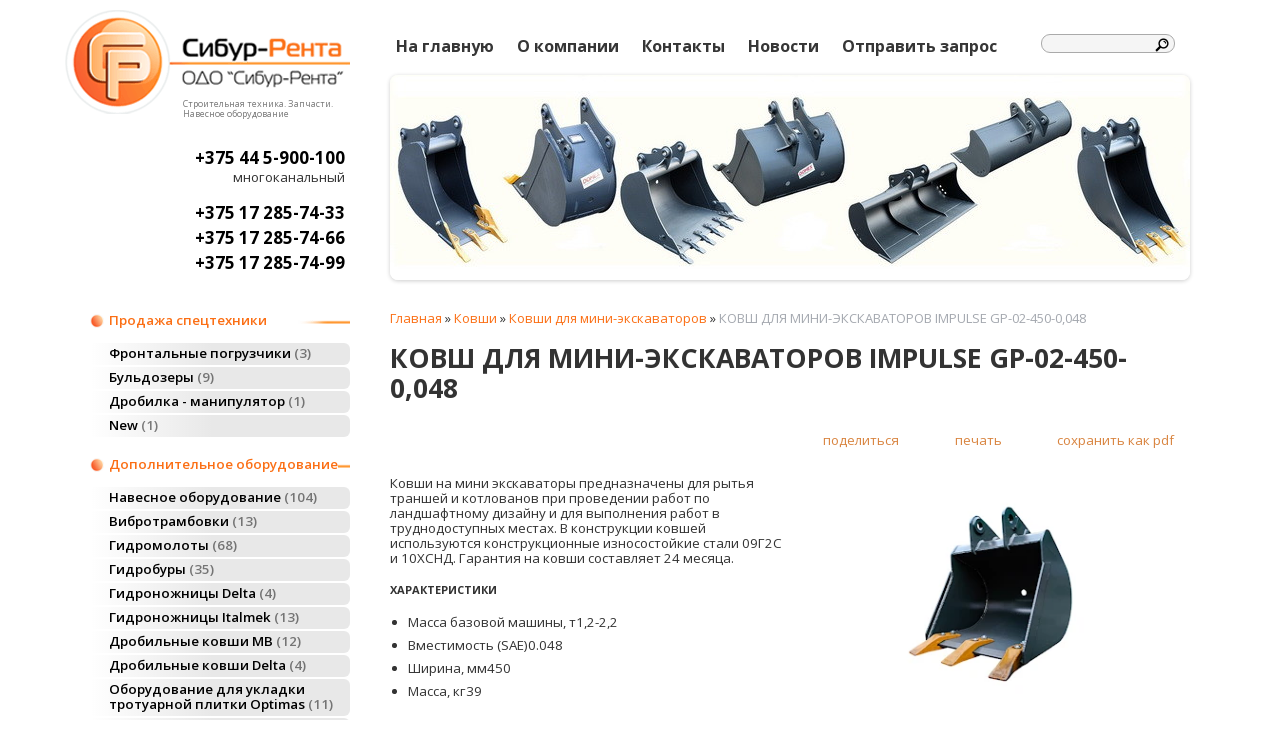

--- FILE ---
content_type: text/html; charset=UTF-8
request_url: https://sibur-renta.com/index.pl?act=PRODUCT&id=577
body_size: 7795
content:
<!DOCTYPE html>
<html lang=ru><head><meta charset="UTF-8">
<title>КОВШ ДЛЯ МИНИ-ЭКСКАВАТОРОВ IMPULSE GP-02-450-0,048</title>
<meta name=description content="Ковши на мини экскаваторы предназначены для рытья траншей и котлованов при проведении работ по ландшафтному дизайну и для выполнения работ в труднодоступных местах. В конструкции ковшей используются конструкционные износостойкие стали 09Г2С и ...">
<meta name=keywords content="IMPULSE GP-02-450-0,048, ковш, масса, работа, траншея, гарантия, рытье, месяц, место, ширина, проведение, труднодоступный, ландшафтный, характеристика, котлован">
<link rel="shortcut icon" href=favicon.png>

<meta name=viewport content="width=device-width, initial-scale=1.0">

<link href='style.css?v=1765805527' rel=stylesheet>

<link href='https://fonts.googleapis.com/css?family=Open+Sans:400,600,700&subset=latin,cyrillic' rel='stylesheet'>
<base target="_self"><link rel=preconnect href=https://core.nestormedia.com/>
<script type="text/javascript">
var yaParams = {/*Здесь параметры визита*/};
</script>

<script type="text/javascript">
(function (d, w, c) {
    (w[c] = w[c] || []).push(function() {
        try {
            w.yaCounter24918695 = new Ya.Metrika({id:24918695,
                    webvisor:true,
                    clickmap:true,
                    trackLinks:true,
                    accurateTrackBounce:true,params:window.yaParams||{ }});
        } catch(e) { }
    });

    var n = d.getElementsByTagName("script")[0],
        s = d.createElement("script"),
        f = function () { n.parentNode.insertBefore(s, n); };
    s.type = "text/javascript";
    s.async = true;
    s.src = (d.location.protocol == "https:" ? "https:" : "http:") + "//mc.yandex.ru/metrika/watch.js";

    if (w.opera == "[object Opera]") {
        d.addEventListener("DOMContentLoaded", f, false);
    } else { f(); }
})(document, window, "yandex_metrika_callbacks");
</script>

<script>
  (function(i,s,o,g,r,a,m){i['GoogleAnalyticsObject']=r;i[r]=i[r]||function(){
  (i[r].q=i[r].q||[]).push(arguments)},i[r].l=1*new Date();a=s.createElement(o),
  m=s.getElementsByTagName(o)[0];a.async=1;a.src=g;m.parentNode.insertBefore(a,m)
  })(window,document,'script','//www.google-analytics.com/analytics.js','ga');

  ga('create', 'UA-60064975-1', 'auto');
  ga('send', 'pageview');

</script><meta name="yandex-verification" content="716c7d510a7186a1" /><meta name="yandex-verification" content="716c7d510a7186a1" /><script src='js.js?ver=176580552733' onload='var cookies_allowed=1; setTimeout(function(){ajax2({url:"index.pl?act=PERF&c="+perftest(cookies_allowed)+"&a="+detect(cookies_allowed)});},600)'></script>

<meta property=og:image content='https://sibur-renta.com/img/pages/577.jpg?ver=331622981350'>
<meta name=twitter:card content=summary_large_image>
<meta property=og:title content='КОВШ ДЛЯ МИНИ-ЭКСКАВАТОРОВ IMPULSE GP-02-450-0,048'>
<meta property=og:type content=website>
<meta property=og:url content='https://sibur-renta.com/index.pl?act=PRODUCT&amp;id=577'>
<link rel=canonical href="https://sibur-renta.com/index.pl?act=PRODUCT&amp;id=577"><style>
:root {
--shop_img_width:px;
--P:#f36d00;
--P99:hsl(27 100% 99%); --onP99:#000;
--P98:hsl(27 100% 98%); --onP98:#000;
--P97:hsl(27 100% 97%); --onP97:#000;
--P96:hsl(27 100% 96%); --onP96:#000;
--P95:hsl(27 100% 95%); --onP95:#000;
--P90:hsl(27 100% 90%); --onP90:#000;
--P80:hsl(27 100% 80%); --onP80:#000;
--P70:hsl(27 100% 70%); --onP70:#000;
--P60:hsl(27 100% 60%); --onP60:#fff;
--P50:hsl(27 100% 50%); --onP50:#fff;
--P40:hsl(27 100% 40%); --onP40:#fff;
--P30:hsl(27 100% 30%); --onP30:#fff;
--P20:hsl(27 100% 20%); --onP20:#fff;
--P10:hsl(27 100% 10%); --onP10:#fff;
--S:#000000;
--S99:hsl(0 0% 99%); --onS99:#000;
--S98:hsl(0 0% 98%); --onS98:#000;
--S97:hsl(0 0% 97%); --onS97:#000;
--S96:hsl(0 0% 96%); --onS96:#000;
--S95:hsl(0 0% 95%); --onS95:#000;
--S90:hsl(0 0% 90%); --onS90:#000;
--S80:hsl(0 0% 80%); --onS80:#000;
--S70:hsl(0 0% 70%); --onS70:#000;
--S60:hsl(0 0% 60%); --onS60:#fff;
--S50:hsl(0 0% 50%); --onS50:#fff;
--S40:hsl(0 0% 40%); --onS40:#fff;
--S30:hsl(0 0% 30%); --onS30:#fff;
--S20:hsl(0 0% 20%); --onS20:#fff;
--S10:hsl(0 0% 10%); --onS10:#fff;
--N:#000000;
--N99:hsl(0 0% 99%); --onN99:#000;
--N98:hsl(0 0% 98%); --onN98:#000;
--N97:hsl(0 0% 97%); --onN97:#000;
--N96:hsl(0 0% 96%); --onN96:#000;
--N95:hsl(0 0% 95%); --onN95:#000;
--N90:hsl(0 0% 90%); --onN90:#000;
--N80:hsl(0 0% 80%); --onN80:#000;
--N70:hsl(0 0% 70%); --onN70:#000;
--N60:hsl(0 0% 60%); --onN60:#fff;
--N50:hsl(0 0% 50%); --onN50:#fff;
--N40:hsl(0 0% 40%); --onN40:#fff;
--N30:hsl(0 0% 30%); --onN30:#fff;
--N20:hsl(0 0% 20%); --onN20:#fff;
--N10:hsl(0 0% 10%); --onN10:#fff;
--var_style_color_link:#fb6f15;
--var_style_card_basis_px:220px;
--var_style_cards_gap_px:20px;
--var_style_border_radius_px:0px;

}
</style></head>

<body class="looking--half url-act-product url-c-kovshi url-s-kovshi-dlya-mini-eeekskavatorov url-act-product-id-577 var_menu3_lvl2_type_desktop--click var_menu3_lvl2_type_mobile--click coredesktop" id=zz><input type=checkbox class=menu3checkbox id=menu3checkbox checked><label class=menu3__screen for=menu3checkbox></label><noscript><div><img src="//mc.yandex.ru/watch/24918695" style="position:absolute; left:-9999px;" alt="" /></div></noscript>

<div id=zm>
	<div class=tm-adapt style="padding-left:20px;padding-right:40px" onclick="adaptsw()">x</div>
</div>

<div id=zc><div id=adapt-glass onclick="adaptsw()"></div>
<div class=tm-adapt onclick="adaptsw()">≡ каталог</div>


<div id=wflex class=width style="display:flex;flex-direction:column;min-height:250px">
	<div id=row1 style=flex:1;display:flex>

		<div id=row1-1 class=lmenu style="height:65px;">
			<div style=position:relative id=podlogo>
			<div  style="position:absolute;right:0px" id=logo>
			<a href='/' class=dn><img loading=lazy src=img/logo2.png?v=1445449544 alt='Сибур-Рента логотип'></a>
			<div id=slog style="width:165px;position:relative;left:118px;top:-18px;font-size:9px;color:#777">Строительная техника. Запчасти. Навесное оборудование</div>
			</div>
			</div>
		</div>

		<div id=row1-2 style=flex:1;>

<div style="display:flex;flex-flow:row wrap;justify-content:flex-end;align-items:flex-end">
<div style=flex:1>
			<table id=tm><tr>
			<td><a href='/'>На главную</a>
			<td><a href='index.pl?act=ABOUT'>О компании</a>
			<td><a href='index.pl?act=CONTACTS'>Контакты</a>
			<td><a href='index.pl?act=NEWSINDEX'>Новости</a>
			<td><a href='mail.pl?act=REQUESTFORM' rel=nofollow>Отправить запрос</a>
			</table>
</div>
<div style=flex:0;>

			<div id=searchi style=width:170px;position:relative;left:20px></div><script>t="<form action=/><input type=hidden name=azZzct value=searzZzch1><table class=search><tr><td width=80%><inzZzput nazZzme=strzZzing type=search style=width:100%><td><input type=image src=img/find.png?v=1445449544 style='background:none;margin:2px 0 0 -27px;border:none'></fzZzorm></table>";t=t.replace(/zZz/g,''); document.getElementById('searchi').innerHTML = t;</script>

</div>
</div>

		</div>

	</div>

	<div id=row2 style="flex:1;display:flex">

		<div id=row2-1 class=lmenu>
		<div class=phones>
			<a rel=nofollow href='tel:+375445900100' ><i class=logo-a1 ></i> +375 44 5-900-100  </a> многоканальный  <br><br>
			<a rel=nofollow href='tel:+375172857433' ><i class=icon-square-phone-solid ></i> +375 17 285-74-33 </a>
			<a rel=nofollow href='tel:+375172857466' ><i class=icon-square-phone-solid ></i> +375 17 285-74-66 </a>
			<a rel=nofollow href='tel:+375172857499' ><i class=icon-square-phone-solid ></i> +375 17 285-74-99</a>
		</div>

<!--			<table class=telz style=margin-left:10px;margin-top:55px>
			<tr><td>Беларусь<td width=65>+375 17<td width=93><a class=dn href='tel:+375-17-285-74-66'>285-74-66</a><td width=25><i class=icon-square-phone-solid ></i>
			<tr><td>Украина<td>+380 67<td><a class=dn href='tel:+380674024541'>402-45-41</a><td><i class=icon-square-phone-solid ></i>
			<tr><td colspan=4 style=height:7px>
			<tr><td>Запчасти<td>+375 17<td><a class=dn href='tel:+375-17-547-38-25'>547-38-25</a><td><i class=icon-square-phone-solid ></i>
			<tr><td><td>+375 29<td><a class=dn href='tel:+375-29-103-35-97'>103-35-97</a><td><i class=logo-a1 ></i>
			<tr><td colspan=4 style=height:7px>
			<tr><td>Навесное<td>+375 44<td><a class=dn href='tel:+375-44-5-900-100'>5-900-100</a><td><i class=logo-a1 ></i>
						</table>-->

		</div>

		<div id=row2-2 style="flex:1 auto">
			<div class='rotate rotate-head'><img alt='' oncontextmenu='return false' loading=eager fetchpriority=high src=img/ax/11.jpeg class=np></div>
		</div>

	</div>

</div>


	<div class=width style=display:flex>

	<div class=lmenu id=lmenu style="background:url(img/ex.png?v=1445449546) no-repeat bottom left;" >
	<table width=100% class=menu id=table-c>
	

<tr><td class='t'>
Продажа спецтехники
<tr><td><a href='index.pl?act=SUBJ&amp;subj=frontalwnye+pogruzchiki&amp;section=frontalwnye+pogruzchiki'>Фронтальные погрузчики&nbsp;<span class=menu__pcount>3</span></a>
<tr><td><a href='index.pl?act=SUBJ&amp;subj=bulwdozery&amp;section=bulwdozery'>Бульдозеры&nbsp;<span class=menu__pcount>9</span></a>
<tr><td><a href='index.pl?act=PRODUCT&amp;id=516'>Дробилка - манипулятор&nbsp;<span class=menu__pcount>1</span></a>
<tr><td><a href='index.pl?act=SECTION&amp;section=NEW'>New&nbsp;<span class=menu__pcount>1</span></a>


<tr><td class='t'>
Дополнительное оборудование
<tr><td><a href='index.pl?act=SECTION&amp;section=navesnoe+oborudovanie'>Навесное оборудование&nbsp;<span class=menu__pcount>104</span></a>
<tr><td><a href='index.pl?act=SUBJ&amp;subj=vibrotrambovki&amp;section=vibrotrambovki'>Вибротрамбовки&nbsp;<span class=menu__pcount>13</span></a>
<tr><td><a href='index.pl?act=SECTION&amp;section=gidromoloty'>Гидромолоты&nbsp;<span class=menu__pcount>68</span></a>
<tr><td><a href='index.pl?act=SECTION&amp;section=gidrobury'>Гидробуры&nbsp;<span class=menu__pcount>35</span></a>
<tr><td><a href='index.pl?act=SUBJ&amp;subj=gidronozhnicy+DELTA&amp;section=gidronozhnicy+DELTA'>Гидроножницы Delta&nbsp;<span class=menu__pcount>4</span></a>
<tr><td><a href='index.pl?act=SECTION&amp;section=gidronozhnicy+ITALMEK'>Гидроножницы Italmek&nbsp;<span class=menu__pcount>13</span></a>
<tr><td><a href='index.pl?act=SUBJ&amp;subj=drobilwnye+kovshi+MB&amp;section=drobilwnye+kovshi+MB'>Дробильные ковши MB&nbsp;<span class=menu__pcount>12</span></a>
<tr><td><a href='index.pl?act=SUBJ&amp;subj=drobilwnye+kovshi+DELTA&amp;section=drobilwnye+kovshi+DELTA'>Дробильные ковши Delta&nbsp;<span class=menu__pcount>4</span></a>
<tr><td><a href='index.pl?act=SUBJ&amp;subj=oborudovanie+dlya+ukladki+trotuarnoj+plitki+OPTIMAS&amp;section=oborudovanie+dlya+ukladki+trotuarnoj+plitki+OPTIMAS'>Оборудование для укладки тротуарной плитки Optimas&nbsp;<span class=menu__pcount>11</span></a>
<tr><td><a href='index.pl?act=PRODUCT&amp;id=515'>Удалитель пней&nbsp;<span class=menu__pcount>1</span></a>
<tr><td><a href='index.pl?act=SECTION&amp;section=kovshi'>Ковши&nbsp;<span class=menu__pcount>87</span></a>


<tr><td class='t'>
Запасные части
<tr><td><a href='index.pl?act=SUBJ&amp;subj=hodovka&amp;section=hodovka'>Ходовка&nbsp;<span class=menu__pcount>7</span></a>
<tr><td><a href='index.pl?act=SUBJ&amp;subj=dvigateli&amp;section=dvigateli'>Двигатели&nbsp;<span class=menu__pcount>5</span></a>
<tr><td><a href='index.pl?act=SECTION&amp;section=zapchasti+SHANTUI'>Запчасти Shantui&nbsp;<span class=menu__pcount>7</span></a>
<tr><td><a href='index.pl?act=SECTION&amp;section=zapchasti+drugie+proizvoditeli'>Запчасти другие производители&nbsp;<span class=menu__pcount>9</span></a>
<tr><td><a href='index.pl?act=SUBJ&amp;subj=zapchasti+k+eeekskavatoram+pogruzchikam&amp;section=zapchasti+k+eeekskavatoram+pogruzchikam'>Запчасти к экскаваторам погрузчикам&nbsp;<span class=menu__pcount>3</span></a>
<tr><td><a href='index.pl?act=SECTION&amp;section=masla+i+smazki'>Масла и смазки&nbsp;<span class=menu__pcount>10</span></a>
<tr><td><a href='index.pl?act=PRODUCT&amp;id=314'>Пальцы, втулки&nbsp;<span class=menu__pcount>1</span></a>
<tr><td><a href='index.pl?act=SECTION&amp;section=rezhusschie+kromki%2C+zubwya+kovsha'>Режущие кромки, зубья ковша&nbsp;<span class=menu__pcount>5</span></a>
<tr><td><a href='index.pl?act=SECTION&amp;section=filwtry'>Фильтры&nbsp;<span class=menu__pcount>20</span></a>


<tr><td class='t'>
Услуги
<tr><td><a href='index.pl?act=SUBJ&amp;subj=arenda+tehniki&amp;section=arenda+tehniki'>Аренда техники&nbsp;<span class=menu__pcount>3</span></a>
<tr><td><a href='index.pl?act=PRODUCT&amp;id=228'>Ремонт гидромолотов&nbsp;<span class=menu__pcount>1</span></a>
<tr><td><a href='index.pl?act=SECTION&amp;section=remont+dvigatelej'>Ремонт двигателей&nbsp;<span class=menu__pcount>2</span></a>
<tr><td><a href='index.pl?act=PRODUCT&amp;id=229'>Ремонт мостов и ГМП CARRARO&nbsp;<span class=menu__pcount>1</span></a>
<tr><td><a href='index.pl?act=SECTION&amp;section=remont+stroitelwnoj+tehniki'>Ремонт строительной техники&nbsp;<span class=menu__pcount>7</span></a>
<tr><td><a href='index.pl?act=PRODUCT&amp;id=406'>Установка гидролиний&nbsp;<span class=menu__pcount>1</span></a>


<tr><td class='t'>
Info
<tr><td><a href='index.pl?act=SUBJ&amp;subj=poleznye+sovety&amp;section=poleznye+sovety'>Полезные советы&nbsp;<span class=menu__pcount>4</span></a>
<tr><td><a href='index.pl?act=PRODUCT&amp;id=315'>Доставка и оплата&nbsp;<span class=menu__pcount>1</span></a>
<tr><td><a href='index.pl?act=PRODUCT&amp;id=408'>Видео&nbsp;<span class=menu__pcount>1</span></a>

	<tr><td><a href='index.pl?act=BRANDS'>Каталог по производителям</a>
	<!-- brands2 -->
	</table>
	<br><!-- tags -->
	<!-- menu -->
	
	<br>
	
	</div>


	<div id=tdproduct style="flex:1">
	<div class='page page-product '>

<div class=wot>
<div class=breadcrumbs itemscope itemtype=https://schema.org/BreadcrumbList>
<a href='/'>Главная</a> <span class=breadcrumbs__sep>»</span> <span itemprop=itemListElement itemscope itemtype=https://schema.org/ListItem>
	<a itemprop=item href='/index.pl?act=SECTION&amp;section=kovshi'>Ковши</a>
	<meta itemprop=position content=1>
	<meta itemprop=name content='Ковши'>
</span> <span class=breadcrumbs__sep>»</span> <span itemprop=itemListElement itemscope itemtype=https://schema.org/ListItem>
	<a itemprop=item href='/index.pl?act=SUBJ&amp;subj=kovshi+dlya+mini-eeekskavatorov&amp;section=kovshi'>Ковши для мини-экскаваторов</a>
	<meta itemprop=position content=2>
	<meta itemprop=name content='Ковши для мини-экскаваторов'>
</span> <span class=breadcrumbs__sep>»</span> <span itemprop=itemListElement itemscope itemtype=https://schema.org/ListItem>
	<span itemprop=item itemscope itemtype=https://schema.org/Thing itemid='https://sibur-renta.com/index.pl?act=PRODUCT&amp;id=577'>КОВШ ДЛЯ МИНИ-ЭКСКАВАТОРОВ IMPULSE GP-02-450-0,048 </span>
	<meta itemprop=position content=3>
	<meta itemprop=name content='КОВШ ДЛЯ МИНИ-ЭКСКАВАТОРОВ IMPULSE GP-02-450-0,048 '>
</span>
</div>
</div>



<div >
<link itemprop=image href="https://sibur-renta.com/img/pages/577.jpg?ver=331622981350">
<meta itemprop=category content='Ковши'>



<content id=print >
<h1 itemprop=name>КОВШ ДЛЯ МИНИ-ЭКСКАВАТОРОВ IMPULSE GP-02-450-0,048  </h1>

<div class=page__podh1>
<div class=dateline></div>
<div class=page__tools>
 
 <button type=button class="btn btn--ghost" onclick="try{ navigator.share({url:'https://sibur-renta.com/index.pl?act=PRODUCT&id=577'}); }catch(e){}" aria-label="поделиться"	><i class='icon-share-nodes-solid'></i><span class="page__toolstext"> поделиться</span></button>
 <button type=button class="btn btn--ghost" onclick="printthis('print','headcom')" aria-label="печать"><i class='print-button__printicon icon-print'></i><span class="page__toolstext"> печать</span></button>
 <button type=button class="btn btn--ghost" onclick="pdfthis('print','headcom')" aria-label="сохранить как pdf"><i class='logo-pdf'></i><span class="page__toolstext"> сохранить как pdf</span></button>
</div>
</div>


<div itemprop=brand itemscope itemtype=https://schema.org/Brand>
<div itemprop=name content="Impulse"></div>
</div>


<div class=page__content itemprop=description><span class='zimgw bigimg zimgw--lb' style='width:380px;;min-width:120px' alt="КОВШ ДЛЯ МИНИ-ЭКСКАВАТОРОВ IMPULSE GP-02-450-0,048  " onclick='lb({el:this,up:15})' itemprop=image itemscope itemtype=https://schema.org/ImageObject bigimg='img/pages/577.jpg?ver=162298135033px'><img class='zimg' src='img/pages/577.jpg?ver=162298135033px&w=380' width=930 height=568 oncontextmenu='return false' alt="КОВШ ДЛЯ МИНИ-ЭКСКАВАТОРОВ IMPULSE GP-02-450-0,048  "  loading=eager fetchpriority=high itemprop=thumbnailUrl><link itemprop=contentUrl href='img/pages/577.jpg?ver=162298135033px'><meta itemprop=representativeOfPage content=true></span>   Ковши на мини экскаваторы предназначены для рытья траншей и котлованов при проведении работ по ландшафтному дизайну и для выполнения работ в труднодоступных местах. В конструкции ковшей используются конструкционные износостойкие стали 09Г2С и 10ХСНД. Гарантия на ковши составляет 24 месяца.             <a  title="В корзину" class='variants-for-purchase-btn add-to-cart-btn'></a>    
<h5 id="характеристики"  class="characteristic-title">ХАРАКТЕРИСТИКИ</h5>
 <ul> <li>Масса базовой машины, т1,2-2,2 <li>Вместимость (SAE)0.048 <li>Ширина, мм450 <li>Масса, кг39 </ul></div>


<div style=clear:both></div>


<br>
<br>

<b>производитель</b><br><a href='index.pl?act=TAGS&amp;tag=Impulse&amp;taggroup=%D0%BF%D1%80%D0%BE%D0%B8%D0%B7%D0%B2%D0%BE%D0%B4%D0%B8%D1%82%D0%B5%D0%BB%D1%8C'>Impulse</a>

<div itemprop=additionalProperty itemscope itemtype=https://schema.org/PropertyValue>
 <meta itemprop=name content="производитель">
 <meta itemprop=value content="Impulse">
</div>
<br><br>
</content>
</div>






<div class=reqw>Если вы хотите купить КОВШ ДЛЯ МИНИ-ЭКСКАВАТОРОВ IMPULSE GP-02-450-0,048  , вы можете:<br><div id=reqp style=margin-top:10px><i class=icon-phone></i> Позвонить: <div style=display:inline-block;vertical-align:top><a rel=nofollow href='tel:+375445900100' ><i class=logo-a1 ></i> +375 44 5-900-100  </a><br><a rel=nofollow href='tel:+375172857433' ><i class=icon-square-phone-solid ></i> +375 17 285-74-33 </a><br><a rel=nofollow href='tel:+375172857466' ><i class=icon-square-phone-solid ></i> +375 17 285-74-66 </a><br><a rel=nofollow href='tel:+375172857499' ><i class=icon-square-phone-solid ></i> +375 17 285-74-99</a><br><a rel=nofollow href='tel:+375175170037' ><i class=icon-fax-solid ></i> +375 17 517-00-37 т.ф.</a><br><a rel=nofollow href='tel:+375291633717' ><i class=icon-screwdriver-wrench-solid ></i> +375 29 163-37-17  сервис</a></div></div><div class=reqb style='padding:4px 0 10px 0'><a class='req hand' onclick="ajax2({el:this.closest('.reqb'),url:'mai'+'l.pl?act=REQU'+'ESTFORM2&place=product_bottom', onok: function(){validation_init(document.forms.req)}})"><i class=icon-mail></i> <b>Отправить запрос сейчас</b></a></div></div>



<br><br><br>
<h3 class=page__morefromcath><span>Ещё из раздела <a href='index.pl?act=SUBJ&amp;subj=kovshi+dlya+mini-eeekskavatorov&amp;section=kovshi'>Ковши для мини-экскаваторов</a></span></h3>
<div class='cards cards--place--cs cards--place--more cards--grid'>
<div class='cards__card' data-ordname='p^205' itemprop=itemListElement itemscope itemtype=https://schema.org/Offer>
<div class='card'>

<a class=card__imgw href='index.pl?act=PRODUCT&id=205'>
<img alt='' loading=lazy class='card__img card__img--contain' src='img/pages/205-s.jpg?ver=149864127733&w=320' >
<link itemprop=image href="https://sibur-renta.com/img/pages/205-s.jpg?ver=149864127733">
</a>

<div class=card__textw>
<div class='card__title h'><a class=dn href='https://sibur-renta.com/index.pl?act=PRODUCT&id=205' itemprop=url><span itemprop=name>Ковши для мини-экскаваторов  </span></a></div>
<ul class=card__tagsul><li class=card__tagsli><span>производитель: <a href='index.pl?act=TAGS&amp;tag=Impulse&amp;taggroup=%D0%BF%D1%80%D0%BE%D0%B8%D0%B7%D0%B2%D0%BE%D0%B4%D0%B8%D1%82%D0%B5%D0%BB%D1%8C'>Impulse</a></span></ul>
<div class=card__text><div class=card__textcrop itemprop=description>Ковши для мини-экскаваторов BobCat, Caterpillar, Case, New Holland, Hyundai, Hitachi, Hanix, JCB, Komatsu, Kubota, Takeuchi, Terex, Yuchai так же как и ковши для экскаваторов-погрузчиков Ковш изготавливается по размерам под вашу модель экскаватора.  ...</div></div>
<div class=card__more><a class='more card__morebtn' href='index.pl?act=PRODUCT&id=205'>подробнее</a></div>
<div class=card__date><div class=dateline></div></div>
</div>
<!-- shop-in-card205 -->
</div>
</div>

<div class='cards__card' data-ordname='p^572' itemprop=itemListElement itemscope itemtype=https://schema.org/Offer>
<div class='card'>

<a class=card__imgw href='index.pl?act=PRODUCT&id=572'>
<img alt='' loading=lazy class='card__img card__img--contain' src='img/pages/572-s.jpg?ver=162298114633&w=320' >
<link itemprop=image href="https://sibur-renta.com/img/pages/572-s.jpg?ver=162298114633">
</a>

<div class=card__textw>
<div class='card__title h'><a class=dn href='https://sibur-renta.com/index.pl?act=PRODUCT&id=572' itemprop=url><span itemprop=name>КОВШ ДЛЯ МИНИ-ЭКСКАВАТОРОВ IMPULSE GP-01-200-0,011  </span></a></div>
<ul class=card__tagsul><li class=card__tagsli><span>производитель: <a href='index.pl?act=TAGS&amp;tag=Impulse&amp;taggroup=%D0%BF%D1%80%D0%BE%D0%B8%D0%B7%D0%B2%D0%BE%D0%B4%D0%B8%D1%82%D0%B5%D0%BB%D1%8C'>Impulse</a></span></ul>
<div class=card__text><div class=card__textcrop itemprop=description>Ковши на мини экскаваторы предназначены для рытья траншей и котлованов при проведении работ по ландшафтному дизайну и для выполнения работ в труднодоступных местах. В конструкции ковшей используются конструкционные износостойкие стали 09Г2С и  ...</div></div>
<div class=card__more><a class='more card__morebtn' href='index.pl?act=PRODUCT&id=572'>подробнее</a></div>
<div class=card__date><div class=dateline></div></div>
</div>
<!-- shop-in-card572 -->
</div>
</div>

<div class='cards__card' data-ordname='p^573' itemprop=itemListElement itemscope itemtype=https://schema.org/Offer>
<div class='card'>

<a class=card__imgw href='index.pl?act=PRODUCT&id=573'>
<img alt='' loading=lazy class='card__img card__img--contain' src='img/pages/573-s.jpg?ver=162298119433&w=320' >
<link itemprop=image href="https://sibur-renta.com/img/pages/573-s.jpg?ver=162298119433">
</a>

<div class=card__textw>
<div class='card__title h'><a class=dn href='https://sibur-renta.com/index.pl?act=PRODUCT&id=573' itemprop=url><span itemprop=name>КОВШ ДЛЯ МИНИ-ЭКСКАВАТОРОВ IMPULSE GP-01-250-0,015  </span></a></div>
<ul class=card__tagsul><li class=card__tagsli><span>производитель: <a href='index.pl?act=TAGS&amp;tag=Impulse&amp;taggroup=%D0%BF%D1%80%D0%BE%D0%B8%D0%B7%D0%B2%D0%BE%D0%B4%D0%B8%D1%82%D0%B5%D0%BB%D1%8C'>Impulse</a></span></ul>
<div class=card__text><div class=card__textcrop itemprop=description>Ковши на мини экскаваторы предназначены для рытья траншей и котлованов при проведении работ по ландшафтному дизайну и для выполнения работ в труднодоступных местах. В конструкции ковшей используются конструкционные износостойкие стали 09Г2С и  ...</div></div>
<div class=card__more><a class='more card__morebtn' href='index.pl?act=PRODUCT&id=573'>подробнее</a></div>
<div class=card__date><div class=dateline></div></div>
</div>
<!-- shop-in-card573 -->
</div>
</div>

<div class='cards__card' data-ordname='p^574' itemprop=itemListElement itemscope itemtype=https://schema.org/Offer>
<div class='card'>

<a class=card__imgw href='index.pl?act=PRODUCT&id=574'>
<img alt='' loading=lazy class='card__img card__img--contain' src='img/pages/574-s.jpg?ver=162298122933&w=320' >
<link itemprop=image href="https://sibur-renta.com/img/pages/574-s.jpg?ver=162298122933">
</a>

<div class=card__textw>
<div class='card__title h'><a class=dn href='https://sibur-renta.com/index.pl?act=PRODUCT&id=574' itemprop=url><span itemprop=name>КОВШ ДЛЯ МИНИ-ЭКСКАВАТОРОВ IMPULSE GP-01-350-0,023  </span></a></div>
<ul class=card__tagsul><li class=card__tagsli><span>производитель: <a href='index.pl?act=TAGS&amp;tag=Impulse&amp;taggroup=%D0%BF%D1%80%D0%BE%D0%B8%D0%B7%D0%B2%D0%BE%D0%B4%D0%B8%D1%82%D0%B5%D0%BB%D1%8C'>Impulse</a></span></ul>
<div class=card__text><div class=card__textcrop itemprop=description>Ковши на мини экскаваторы предназначены для рытья траншей и котлованов при проведении работ по ландшафтному дизайну и для выполнения работ в труднодоступных местах. В конструкции ковшей используются конструкционные износостойкие стали 09Г2С и  ...</div></div>
<div class=card__more><a class='more card__morebtn' href='index.pl?act=PRODUCT&id=574'>подробнее</a></div>
<div class=card__date><div class=dateline></div></div>
</div>
<!-- shop-in-card574 -->
</div>
</div>

<div class='cards__card' data-ordname='p^575' itemprop=itemListElement itemscope itemtype=https://schema.org/Offer>
<div class='card'>

<a class=card__imgw href='index.pl?act=PRODUCT&id=575'>
<img alt='' loading=lazy class='card__img card__img--contain' src='img/pages/575-s.jpg?ver=162298127833&w=320' >
<link itemprop=image href="https://sibur-renta.com/img/pages/575-s.jpg?ver=162298127833">
</a>

<div class=card__textw>
<div class='card__title h'><a class=dn href='https://sibur-renta.com/index.pl?act=PRODUCT&id=575' itemprop=url><span itemprop=name>КОВШ ДЛЯ МИНИ-ЭКСКАВАТОРОВ IMPULSE GP-02-250-0,023  </span></a></div>
<ul class=card__tagsul><li class=card__tagsli><span>производитель: <a href='index.pl?act=TAGS&amp;tag=Impulse&amp;taggroup=%D0%BF%D1%80%D0%BE%D0%B8%D0%B7%D0%B2%D0%BE%D0%B4%D0%B8%D1%82%D0%B5%D0%BB%D1%8C'>Impulse</a></span></ul>
<div class=card__text><div class=card__textcrop itemprop=description>Ковши на мини экскаваторы предназначены для рытья траншей и котлованов при проведении работ по ландшафтному дизайну и для выполнения работ в труднодоступных местах. В конструкции ковшей используются конструкционные износостойкие стали 09Г2С и  ...</div></div>
<div class=card__more><a class='more card__morebtn' href='index.pl?act=PRODUCT&id=575'>подробнее</a></div>
<div class=card__date><div class=dateline></div></div>
</div>
<!-- shop-in-card575 -->
</div>
</div>

<div class='cards__card' data-ordname='p^576' itemprop=itemListElement itemscope itemtype=https://schema.org/Offer>
<div class='card'>

<a class=card__imgw href='index.pl?act=PRODUCT&id=576'>
<img alt='' loading=lazy class='card__img card__img--contain' src='img/pages/576-s.jpg?ver=162298131533&w=320' >
<link itemprop=image href="https://sibur-renta.com/img/pages/576-s.jpg?ver=162298131533">
</a>

<div class=card__textw>
<div class='card__title h'><a class=dn href='https://sibur-renta.com/index.pl?act=PRODUCT&id=576' itemprop=url><span itemprop=name>КОВШ ДЛЯ МИНИ-ЭКСКАВАТОРОВ IMPULSE GP-02-350-0,033  </span></a></div>
<ul class=card__tagsul><li class=card__tagsli><span>производитель: <a href='index.pl?act=TAGS&amp;tag=Impulse&amp;taggroup=%D0%BF%D1%80%D0%BE%D0%B8%D0%B7%D0%B2%D0%BE%D0%B4%D0%B8%D1%82%D0%B5%D0%BB%D1%8C'>Impulse</a></span></ul>
<div class=card__text><div class=card__textcrop itemprop=description>Ковши на мини экскаваторы предназначены для рытья траншей и котлованов при проведении работ по ландшафтному дизайну и для выполнения работ в труднодоступных местах. В конструкции ковшей используются конструкционные износостойкие стали 09Г2С и  ...</div></div>
<div class=card__more><a class='more card__morebtn' href='index.pl?act=PRODUCT&id=576'>подробнее</a></div>
<div class=card__date><div class=dateline></div></div>
</div>
<!-- shop-in-card576 -->
</div>
</div>

<div class='cards__card' data-ordname='p^578' itemprop=itemListElement itemscope itemtype=https://schema.org/Offer>
<div class='card'>

<a class=card__imgw href='index.pl?act=PRODUCT&id=578'>
<img alt='' loading=lazy class='card__img card__img--contain' src='img/pages/578-s.jpg?ver=162298139933&w=320' >
<link itemprop=image href="https://sibur-renta.com/img/pages/578-s.jpg?ver=162298139933">
</a>

<div class=card__textw>
<div class='card__title h'><a class=dn href='https://sibur-renta.com/index.pl?act=PRODUCT&id=578' itemprop=url><span itemprop=name>КОВШ ДЛЯ МИНИ-ЭКСКАВАТОРОВ IMPULSE GP-03-600-0,091  </span></a></div>
<ul class=card__tagsul><li class=card__tagsli><span>производитель: <a href='index.pl?act=TAGS&amp;tag=Impulse&amp;taggroup=%D0%BF%D1%80%D0%BE%D0%B8%D0%B7%D0%B2%D0%BE%D0%B4%D0%B8%D1%82%D0%B5%D0%BB%D1%8C'>Impulse</a></span></ul>
<div class=card__text><div class=card__textcrop itemprop=description>Ковши на мини экскаваторы предназначены для рытья траншей и котлованов при проведении работ по ландшафтному дизайну и для выполнения работ в труднодоступных местах. В конструкции ковшей используются конструкционные износостойкие стали 09Г2С и  ...</div></div>
<div class=card__more><a class='more card__morebtn' href='index.pl?act=PRODUCT&id=578'>подробнее</a></div>
<div class=card__date><div class=dateline></div></div>
</div>
<!-- shop-in-card578 -->
</div>
</div>

<div class='cards__card' data-ordname='p^579' itemprop=itemListElement itemscope itemtype=https://schema.org/Offer>
<div class='card'>

<a class=card__imgw href='index.pl?act=PRODUCT&id=579'>
<img alt='' loading=lazy class='card__img card__img--contain' src='img/pages/579-s.jpg?ver=162298145333&w=320' >
<link itemprop=image href="https://sibur-renta.com/img/pages/579-s.jpg?ver=162298145333">
</a>

<div class=card__textw>
<div class='card__title h'><a class=dn href='https://sibur-renta.com/index.pl?act=PRODUCT&id=579' itemprop=url><span itemprop=name>КОВШ ДЛЯ МИНИ-ЭКСКАВАТОРОВ IMPULSE GP-04-700-0,18  </span></a></div>
<ul class=card__tagsul><li class=card__tagsli><span>производитель: <a href='index.pl?act=TAGS&amp;tag=Impulse&amp;taggroup=%D0%BF%D1%80%D0%BE%D0%B8%D0%B7%D0%B2%D0%BE%D0%B4%D0%B8%D1%82%D0%B5%D0%BB%D1%8C'>Impulse</a></span></ul>
<div class=card__text><div class=card__textcrop itemprop=description>Ковши на мини экскаваторы предназначены для рытья траншей и котлованов при проведении работ по ландшафтному дизайну и для выполнения работ в труднодоступных местах. В конструкции ковшей используются конструкционные износостойкие стали 09Г2С и  ...</div></div>
<div class=card__more><a class='more card__morebtn' href='index.pl?act=PRODUCT&id=579'>подробнее</a></div>
<div class=card__date><div class=dateline></div></div>
</div>
<!-- shop-in-card579 -->
</div>
</div>
<!--cardsadd--><div class=cards__card></div><div class=cards__card></div><div class=cards__card></div></div>




</div><script src='lightbox.js?ver=163346031833'></script>
	</div>


</div>
</div>



<div style=background:#838383>
<div class='bc width' style=display:flex;flex-wrap:wrap;background:#4b4b4b;>

<div style="flex:1 0 320px"><a href='/' onmouseover="this.href ='index.pl?ac'+'t=LOGINFORM'" style=text-decoration:none;>©</a> 2025 
Сибур-Рента
<div>223050, Минская обл., Минский р-н,  Колодищанский с/с,  79/40, район аг. Колодищи, офис 28</div>

<div><a rel=nofollow href='tel:+375445900100' ><i class=logo-a1 ></i> +375 44 5-900-100  </a><br><a rel=nofollow href='tel:+375172857433' ><i class=icon-square-phone-solid ></i> +375 17 285-74-33 </a><br><a rel=nofollow href='tel:+375172857466' ><i class=icon-square-phone-solid ></i> +375 17 285-74-66 </a><br><a rel=nofollow href='tel:+375172857499' ><i class=icon-square-phone-solid ></i> +375 17 285-74-99</a><br><a rel=nofollow href='tel:+375175170037' ><i class=icon-fax-solid ></i> +375 17 517-00-37 т.ф.</a><br><a rel=nofollow href='tel:+375291633717' ><i class=icon-screwdriver-wrench-solid ></i> +375 29 163-37-17  сервис</a></div>
<div><a class="automail" data-e1="info@sibur-ren" data-e2="ta." data-e3="com" ><span style='background:url(img/emailstub.svg) no-repeat left bottom;background-size:auto 90%;display:inline-block;width:20em;height:1em'></span></a></div>
<div><a href='https://sibur-renta.com/'>sibur-renta.com</a></div>
<br>Сайт работает на платформе <a class='ncadv icon-snowplow-solid' href='https://nestorclub.com/index.pl?act=PRODUCT&id=58'>Nestorclub.com</a><br></div>
<div style="flex:1 1 50%">
<div class=bbw><div id=bbw><div class=bb><script type="text/javascript">
/* <![CDATA[ */
var google_conversion_id = 797935066;
var google_custom_params = window.google_tag_params;
var google_remarketing_only = true;
/* ]]> */
</script>
<script type="text/javascript" src="//www.googleadservices.com/pagead/conversion.js">
</script>
<noscript>
<div style="display:inline;">
<img loading=lazy height="1" width="1" style="border-style:none;" alt="" src="//googleads.g.doubleclick.net/pagead/viewthroughconversion/797935066/?guid=ON&amp;script=0"/>
</div>
</noscript>
</div> </div></div>
<br>
<div style=color:#fff;font-size:18px;font-weight:bold;margin-bottom:10px;line-height:2>Сибур-Рента в социальных сетях:<br>
<a target=_blank href='https://www.facebook.com/siburrenta/'><img alt='' loading=lazy src=img/fb.png?v=1552992246></a>&nbsp;&nbsp;
<a target=_blank href='https://www.instagram.com/sibur_minsk/'><img alt='' loading=lazy src=img/insta.png?v=1552991801></a>
</div>
</div>

</div>
</div>



<script type="application/ld+json">{"@type":"LocalBusiness","taxID":"","legalName":"ОДО \"Сибур-Рента\"","telephone":["+375445900100","+375172857433","+375172857466","+375172857499","+375175170037","+375291633717"],"logo":"https://sibur-renta.com/logo.jpg","geo":{"longitude":"","@type":"GeoCoordinates","latitude":""},"@context":"https://schema.org","url":"https://sibur-renta.com/","address":{"addressCountry":"","postalCode":"","@type":"PostalAddress","streetAddress":"","addressLocality":"","addressRegion":"","postOfficeBoxNumber":""},"name":"Сибур-Рента"}</script>

<div id=tmpl_hrefer style=display:none>
<a class="hrefer icon-share-from-square-regular" aria-label="Скопировать ссылку на этот фрагмент" data-tippy-content="Скопировать ссылку на этот фрагмент"  data-copyok="✓ Ссылка скопирована!"></a>
</div>


<div class='btntop icon-level-up'></div><div class=btntop-helper></div>
<script>
window.addEventListener('load', function(){
let createbtntop = function() {
 if (document.body.classList.contains('coredesktop')) {
 // document.body.insertAdjacentHTML("beforeend", "<div class='btntop icon-level-up'></div><div class=btntop-helper></div>");
 document.querySelector('.btntop').onclick=function(){ window.scrollTo({top:0,behavior:"smooth"}); window.location.hash = ''; }
 let observer = new IntersectionObserver(function(entries) {
  if (entries[0].isIntersecting) {document.querySelector('.btntop').dataset.state='visible'}
  if (!entries[0].isIntersecting) {document.querySelector('.btntop').dataset.state=''}
 });
 observer.observe(document.querySelector('.btntop-helper'));
 }
}
if ('requestIdleCallback' in window) {
 window.requestIdleCallback(createbtntop);
}
else {
 setTimeout(createbtntop, 3100);
}
});
</script>
<!-- nc:c:rik:sibur-renta.com --></body></html>



--- FILE ---
content_type: text/css
request_url: https://sibur-renta.com/style.css?v=1765805527
body_size: 30116
content:
/*! modern-normalize v2.0.0 | MIT License | https://github.com/sindresorhus/modern-normalize */*,::after,::before{box-sizing:border-box;background-repeat:no-repeat}html{font-family:system-ui,'Segoe UI',Roboto,Helvetica,Arial,sans-serif,'Apple Color Emoji','Segoe UI Emoji';line-height:1.15;-webkit-text-size-adjust:100%;-moz-tab-size:4;tab-size:4;overflow-wrap:break-word;scrollbar-gutter:stable;overflow-y:auto}body{margin:0;position:relative;scroll-behavior:smooth;background-color:var(--var_style_background_color,var(--N100,#fff));background:#fff}hr{height:0;color:inherit;clear:both}abbr[title]{text-decoration:underline dotted}b,strong{font-weight:bolder}code,kbd,pre,samp{font-family:ui-monospace,SFMono-Regular,Consolas,'Liberation Mono',Menlo,monospace;font-size:1em}small{font-size:80%}sub,sup{font-size:75%;line-height:0;position:relative;vertical-align:baseline}sub{bottom:-.25em}sup{top:-.5em}table{text-indent:0;border-color:inherit;border-spacing:0;font-variant-numeric:tabular-nums}button,input,optgroup,select,textarea{font-family:inherit;font-size:100%;line-height:1.15;margin:0}button,select{text-transform:none}[type=button],[type=reset],[type=submit],button{-webkit-appearance:button}::-moz-focus-inner{border-style:none;padding:0}:-moz-focusring{outline:ButtonText dotted 1px}:-moz-ui-invalid{box-shadow:none}legend{padding:0}progress{vertical-align:baseline}::-webkit-inner-spin-button,::-webkit-outer-spin-button{height:auto}[type=search]{-webkit-appearance:textfield;outline-offset:-2px}::-webkit-search-decoration{-webkit-appearance:none}::-webkit-file-upload-button{-webkit-appearance:button;font:inherit}[class*=" logo-"]:before,[class^=logo-]:before{content:"";display:inline-block;vertical-align:middle;width:1em;height:auto;aspect-ratio:1/1;min-width:13px;margin-left:.01em;margin-right:.3em;line-height:1;background-size:100%;background-repeat:no-repeat}[class*=" logo-"]:not(input[type=button]):empty,[class^=logo-]:not(input[type=button]):empty{line-height:0;vertical-align:middle}[class*=" logo-"]:not(input[type=button]):empty:before,[class^=logo-]:not(input[type=button]):empty:before{margin:0}[class*=" icon-"]:before,[class^=icon-]:before{content:"";display:inline-block;vertical-align:middle;width:1em;height:auto;aspect-ratio:1/1;min-width:13px;margin-left:.01em;margin-right:.3em;line-height:1;background:currentColor;-webkit-mask:center/90% 90% no-repeat;mask:center/90% 90% no-repeat}[class*=" icon-"]:not(input[type=button]):empty,[class^=icon-]:not(input[type=button]):empty{line-height:0;vertical-align:middle}[class*=" icon-"]:not(input[type=button]):empty:before,[class^=icon-]:not(input[type=button]):empty:before{margin:0}.icon--lg:before,.logo--lg:before{font-size:1.3em}.icon--2x:before,.logo--2x:before{font-size:2em}.icon--3x:before,.logo--3x:before{font-size:3em}.icon--4x:before,.logo--4x:before{font-size:4em}.icon--5x:before,.logo--5x:before{font-size:5em}.icon--spin:before,.logo--spin:before{margin-left:.2em;-webkit-animation:2s linear infinite spin;animation:2s linear infinite spin}@-webkit-keyframes spin{0%{-webkit-transform:rotate(0)}100%{-webkit-transform:rotate(359deg)}}@keyframes spin{0%{-webkit-transform:rotate(0);transform:rotate(0)}100%{-webkit-transform:rotate(359deg);transform:rotate(359deg)}}.icon--rotate90:before{transform:rotate(90deg)}.icon--rotate180:before{transform:rotate(180deg)}.icon--rotate270:before{transform:rotate(270deg)}.icon-attach:before{-webkit-mask-image:url(https://core.nestormedia.com/2/icons/icons/attach.svg?v=1698084465)}.icon-basket:before{-webkit-mask-image:url(https://core.nestormedia.com/2/icons/icons/basket.svg?v=1698084465)}.icon-battery-empty:before{-webkit-mask-image:url(https://core.nestormedia.com/2/icons/icons/battery-empty.svg?v=1698084465)}.icon-battery-full:before{-webkit-mask-image:url(https://core.nestormedia.com/2/icons/icons/battery-full.svg?v=1698084465)}.icon-battery-half:before{-webkit-mask-image:url(https://core.nestormedia.com/2/icons/icons/battery-half.svg?v=1698084465)}.icon-battery-low:before{-webkit-mask-image:url(https://core.nestormedia.com/2/icons/icons/battery-low.svg?v=1698084465)}.icon-bell:before{-webkit-mask-image:url(https://core.nestormedia.com/2/icons/icons/bell.svg?v=1698084465)}.icon-book:before{-webkit-mask-image:url(https://core.nestormedia.com/2/icons/icons/book.svg?v=1698084465)}.icon-bookmark:before{-webkit-mask-image:url(https://core.nestormedia.com/2/icons/icons/bookmark.svg?v=1698084465)}.icon-calendar-7:before{-webkit-mask-image:url(https://core.nestormedia.com/2/icons/icons/calendar-7.svg?v=1698084465)}.icon-calendar-empty:before{-webkit-mask-image:url(https://core.nestormedia.com/2/icons/icons/calendar-empty.svg?v=1698084465)}.icon-cancel:before{-webkit-mask-image:url(https://core.nestormedia.com/2/icons/icons/cancel.svg?v=1698084465)}.icon-chat:before{-webkit-mask-image:url(https://core.nestormedia.com/2/icons/icons/chat.svg?v=1698084465)}.icon-clock-24:before{-webkit-mask-image:url(https://core.nestormedia.com/2/icons/icons/clock-24.svg?v=1698084465)}.icon-clock:before{-webkit-mask-image:url(https://core.nestormedia.com/2/icons/icons/clock.svg?v=1698084465)}.icon-cog:before{-webkit-mask-image:url(https://core.nestormedia.com/2/icons/icons/cog.svg?v=1698084465)}.icon-cogs:before{-webkit-mask-image:url(https://core.nestormedia.com/2/icons/icons/cogs.svg?v=1698084465)}.icon-comment:before{-webkit-mask-image:url(https://core.nestormedia.com/2/icons/icons/comment.svg?v=1698084465)}.icon-desktop:before{-webkit-mask-image:url(https://core.nestormedia.com/2/icons/icons/desktop.svg?v=1698084465)}.icon-doc-text:before{-webkit-mask-image:url(https://core.nestormedia.com/2/icons/icons/doc-text.svg?v=1698084465)}.icon-docs:before{-webkit-mask-image:url(https://core.nestormedia.com/2/icons/icons/docs.svg?v=1698084465)}.icon-download:before{-webkit-mask-image:url(https://core.nestormedia.com/2/icons/icons/download.svg?v=1698084465)}.icon-eye-half:before{-webkit-mask-image:url(https://core.nestormedia.com/2/icons/icons/eye-half.svg?v=1749466931)}.icon-eye-off:before{-webkit-mask-image:url(https://core.nestormedia.com/2/icons/icons/eye-off.svg?v=1698084465)}.icon-facebook1:before{-webkit-mask-image:url(https://core.nestormedia.com/2/icons/icons/facebook1.svg?v=1698084465)}.icon-facebook2:before{-webkit-mask-image:url(https://core.nestormedia.com/2/icons/icons/facebook2.svg?v=1698084465)}.icon-filter:before{-webkit-mask-image:url(https://core.nestormedia.com/2/icons/icons/filter.svg?v=1698084465)}.icon-flag-checkered:before{-webkit-mask-image:url(https://core.nestormedia.com/2/icons/icons/flag-checkered.svg?v=1698084465)}.icon-flag:before{-webkit-mask-image:url(https://core.nestormedia.com/2/icons/icons/flag.svg?v=1698084465)}.icon-flash:before{-webkit-mask-image:url(https://core.nestormedia.com/2/icons/icons/flash.svg?v=1698084465)}.icon-fork:before{-webkit-mask-image:url(https://core.nestormedia.com/2/icons/icons/fork.svg?v=1698084465)}.icon-gauge:before{-webkit-mask-image:url(https://core.nestormedia.com/2/icons/icons/gauge.svg?v=1698084465)}.icon-globe:before{-webkit-mask-image:url(https://core.nestormedia.com/2/icons/icons/globe.svg?v=1698084465)}.icon-google1:before{-webkit-mask-image:url(https://core.nestormedia.com/2/icons/icons/google1.svg?v=1698084465)}.icon-help-circled:before{-webkit-mask-image:url(https://core.nestormedia.com/2/icons/icons/help-circled.svg?v=1698084465)}.icon-help:before{-webkit-mask-image:url(https://core.nestormedia.com/2/icons/icons/help.svg?v=1698084465)}.icon-history:before{-webkit-mask-image:url(https://core.nestormedia.com/2/icons/icons/history.svg?v=1698084465)}.icon-home:before{-webkit-mask-image:url(https://core.nestormedia.com/2/icons/icons/home.svg?v=1698084465)}.icon-images:before{-webkit-mask-image:url(https://core.nestormedia.com/2/icons/icons/images.svg?v=1698084465)}.icon-indent:before{-webkit-mask-image:url(https://core.nestormedia.com/2/icons/icons/indent.svg?v=1698084465)}.icon-info:before{-webkit-mask-image:url(https://core.nestormedia.com/2/icons/icons/info.svg?v=1698084465)}.icon-instagram1:before{-webkit-mask-image:url(https://core.nestormedia.com/2/icons/icons/instagram1.svg?v=1698084465)}.icon-key:before{-webkit-mask-image:url(https://core.nestormedia.com/2/icons/icons/key.svg?v=1698084465)}.icon-language:before{-webkit-mask-image:url(https://core.nestormedia.com/2/icons/icons/language.svg?v=1698084465)}.icon-level-up:before{-webkit-mask-image:url(https://core.nestormedia.com/2/icons/icons/level-up.svg?v=1698084465)}.icon-link-ext:before{-webkit-mask-image:url(https://core.nestormedia.com/2/icons/icons/link-ext.svg?v=1698084465)}.icon-list-dot:before{-webkit-mask-image:url(https://core.nestormedia.com/2/icons/icons/list-dot.svg?v=1698084465)}.icon-list-img:before{-webkit-mask-image:url(https://core.nestormedia.com/2/icons/icons/list-img.svg?v=1698084465)}.icon-list-lines:before{-webkit-mask-image:url(https://core.nestormedia.com/2/icons/icons/list-lines.svg?v=1698084465)}.icon-list-num:before{-webkit-mask-image:url(https://core.nestormedia.com/2/icons/icons/list-num.svg?v=1698084465)}.icon-list-sq:before{-webkit-mask-image:url(https://core.nestormedia.com/2/icons/icons/list-sq.svg?v=1698084465)}.icon-logout:before{-webkit-mask-image:url(https://core.nestormedia.com/2/icons/icons/logout.svg?v=1698084465)}.icon-mail:before{-webkit-mask-image:url(https://core.nestormedia.com/2/icons/icons/mail.svg?v=1698084465)}.icon-map:before{-webkit-mask-image:url(https://core.nestormedia.com/2/icons/icons/map.svg?v=1698084465)}.icon-megaphone:before{-webkit-mask-image:url(https://core.nestormedia.com/2/icons/icons/megaphone.svg?v=1698084465)}.icon-minus:before{-webkit-mask-image:url(https://core.nestormedia.com/2/icons/icons/minus.svg?v=1698084465)}.icon-mobile:before{-webkit-mask-image:url(https://core.nestormedia.com/2/icons/icons/mobile.svg?v=1698084465)}.icon-money:before{-webkit-mask-image:url(https://core.nestormedia.com/2/icons/icons/money.svg?v=1698084465)}.icon-move:before{-webkit-mask-image:url(https://core.nestormedia.com/2/icons/icons/move.svg?v=1698084465)}.icon-odnoklassniki1:before{-webkit-mask-image:url(https://core.nestormedia.com/2/icons/icons/odnoklassniki1.svg?v=1698084465)}.icon-ok:before{-webkit-mask-image:url(https://core.nestormedia.com/2/icons/icons/ok.svg?v=1698084465)}.icon-page:before{-webkit-mask-image:url(https://core.nestormedia.com/2/icons/icons/page.svg?v=1698084465)}.icon-pause:before{-webkit-mask-image:url(https://core.nestormedia.com/2/icons/icons/pause.svg?v=1698084465)}.icon-pencil:before{-webkit-mask-image:url(https://core.nestormedia.com/2/icons/icons/pencil.svg?v=1698084465)}.icon-phone-arrow:before{-webkit-mask-image:url(https://core.nestormedia.com/2/icons/icons/phone-arrow.svg?v=1743944304)}.icon-phone:before{-webkit-mask-image:url(https://core.nestormedia.com/2/icons/icons/phone.svg?v=1743944314)}.icon-play:before{-webkit-mask-image:url(https://core.nestormedia.com/2/icons/icons/play.svg?v=1698084465)}.icon-plus:before{-webkit-mask-image:url(https://core.nestormedia.com/2/icons/icons/plus.svg?v=1698084465)}.icon-print:before{-webkit-mask-image:url(https://core.nestormedia.com/2/icons/icons/print.svg?v=1698084465)}.icon-refresh:before{-webkit-mask-image:url(https://core.nestormedia.com/2/icons/icons/refresh.svg?v=1698084465)}.icon-right-angle:before{-webkit-mask-image:url(https://core.nestormedia.com/2/icons/icons/right-angle.svg?v=1698084465)}.icon-right-dir:before{-webkit-mask-image:url(https://core.nestormedia.com/2/icons/icons/right-dir.svg?v=1698084465)}.icon-search:before{-webkit-mask-image:url(https://core.nestormedia.com/2/icons/icons/search.svg?v=1698084465)}.icon-share:before{-webkit-mask-image:url(https://core.nestormedia.com/2/icons/icons/share.svg?v=1698084465)}.icon-signal:before{-webkit-mask-image:url(https://core.nestormedia.com/2/icons/icons/signal.svg?v=1698084465)}.icon-sitemap:before{-webkit-mask-image:url(https://core.nestormedia.com/2/icons/icons/sitemap.svg?v=1698084465)}.icon-spinner:before{-webkit-mask-image:url(https://core.nestormedia.com/2/icons/icons/spinner.svg?v=1698084465)}.icon-star-empty:before{-webkit-mask-image:url(https://core.nestormedia.com/2/icons/icons/star-empty.svg?v=1698084465)}.icon-star:before{-webkit-mask-image:url(https://core.nestormedia.com/2/icons/icons/star.svg?v=1698084465)}.icon-telegram1:before{-webkit-mask-image:url(https://core.nestormedia.com/2/icons/icons/telegram1.svg?v=1698084465)}.icon-telegram2:before{-webkit-mask-image:url(https://core.nestormedia.com/2/icons/icons/telegram2.svg?v=1698084465)}.icon-trash:before{-webkit-mask-image:url(https://core.nestormedia.com/2/icons/icons/trash.svg?v=1698084465)}.icon-truck:before{-webkit-mask-image:url(https://core.nestormedia.com/2/icons/icons/truck.svg?v=1698084465)}.icon-twitter1:before{-webkit-mask-image:url(https://core.nestormedia.com/2/icons/icons/twitter1.svg?v=1698084465)}.icon-twitter2:before{-webkit-mask-image:url(https://core.nestormedia.com/2/icons/icons/twitter2.svg?v=1698084465)}.icon-up:before{-webkit-mask-image:url(https://core.nestormedia.com/2/icons/icons/up.svg?v=1698084465)}.icon-upload:before{-webkit-mask-image:url(https://core.nestormedia.com/2/icons/icons/upload.svg?v=1698084465)}.icon-user:before{-webkit-mask-image:url(https://core.nestormedia.com/2/icons/icons/user.svg?v=1698084465)}.icon-users:before{-webkit-mask-image:url(https://core.nestormedia.com/2/icons/icons/users.svg?v=1698084465)}.icon-viber1:before{-webkit-mask-image:url(https://core.nestormedia.com/2/icons/icons/viber1.svg?v=1698084465)}.icon-video-camera:before{-webkit-mask-image:url(https://core.nestormedia.com/2/icons/icons/video-camera.svg?v=1698084465)}.icon-video:before{-webkit-mask-image:url(https://core.nestormedia.com/2/icons/icons/video.svg?v=1698084465)}.icon-vk1:before{-webkit-mask-image:url(https://core.nestormedia.com/2/icons/icons/vk1.svg?v=1698084465)}.icon-vk2:before{-webkit-mask-image:url(https://core.nestormedia.com/2/icons/icons/vk2.svg?v=1698084465)}.icon-wallet:before{-webkit-mask-image:url(https://core.nestormedia.com/2/icons/icons/wallet.svg?v=1698084465)}.icon-warn:before{-webkit-mask-image:url(https://core.nestormedia.com/2/icons/icons/warn.svg?v=1698084465)}.icon-whatsapp1:before{-webkit-mask-image:url(https://core.nestormedia.com/2/icons/icons/whatsapp1.svg?v=1698084465)}.icon-youtube1:before{-webkit-mask-image:url(https://core.nestormedia.com/2/icons/icons/youtube1.svg?v=1698084465)}.logo-a1:before{background-image:url(https://core.nestormedia.com/2/icons/logos/a1.svg?v=1676879845);aspect-ratio:56/61}.logo-belkart-sec:before{background-image:url(https://core.nestormedia.com/2/icons/logos/belkart-sec.svg?v=1705057558);aspect-ratio:1080/432}.logo-belkart:before{background-image:url(https://core.nestormedia.com/2/icons/logos/belkart.svg?v=1705503356);aspect-ratio:1080/238}.logo-bite:before{background-image:url(https://core.nestormedia.com/2/icons/logos/bite.svg?v=1676879845)}.logo-erip:before{background-image:url(https://core.nestormedia.com/2/icons/logos/erip.svg?v=1676879845);aspect-ratio:94/32}.logo-facebook-square:before{background-image:url(https://core.nestormedia.com/2/icons/logos/facebook-square.svg?v=1676879845)}.logo-facebook:before{background-image:url(https://core.nestormedia.com/2/icons/logos/facebook.svg?v=1676879845)}.logo-facebook2:before{background-image:url(https://core.nestormedia.com/2/icons/logos/facebook2.svg?v=1676879845)}.logo-google:before{background-image:url(https://core.nestormedia.com/2/icons/logos/google.svg?v=1676879845)}.logo-instagram:before{background-image:url(https://core.nestormedia.com/2/icons/logos/instagram.svg?v=1676879845)}.logo-instagram2:before{background-image:url(https://core.nestormedia.com/2/icons/logos/instagram2.svg?v=1676879845)}.logo-life-invert:before{background-image:url(https://core.nestormedia.com/2/icons/logos/life-invert.svg?v=1679568208);aspect-ratio:41/22}.logo-life-square:before{background-image:url(https://core.nestormedia.com/2/icons/logos/life-square.svg?v=1679568208)}.logo-life:before{background-image:url(https://core.nestormedia.com/2/icons/logos/life.svg?v=1679568208);aspect-ratio:41/22}.logo-maestro-invert:before{background-image:url(https://core.nestormedia.com/2/icons/logos/maestro-invert.svg?v=1676879845);aspect-ratio:41/32}.logo-maestro:before{background-image:url(https://core.nestormedia.com/2/icons/logos/maestro.svg?v=1676879845);aspect-ratio:41/32}.logo-mc--invert:before{background-image:url(https://core.nestormedia.com/2/icons/logos/mc--invert.svg?v=1676879845);aspect-ratio:41/32}.logo-mc-invert:before{background-image:url(https://core.nestormedia.com/2/icons/logos/mc-invert.svg?v=1676879845);aspect-ratio:41/32}.logo-mc-sec-h-invert:before{background-image:url(https://core.nestormedia.com/2/icons/logos/mc-sec-h-invert.svg?v=1676879845);aspect-ratio:222/37}.logo-mc-sec-h:before{background-image:url(https://core.nestormedia.com/2/icons/logos/mc-sec-h.svg?v=1676879845);aspect-ratio:111/19}.logo-mc-sec-v:before{background-image:url(https://core.nestormedia.com/2/icons/logos/mc-sec-v.svg?v=1676879845)}.logo-mc:before{background-image:url(https://core.nestormedia.com/2/icons/logos/mc.svg?v=1676879845);aspect-ratio:41/32}.logo-mir-sec:before{background-image:url(https://core.nestormedia.com/2/icons/logos/mir-sec.svg?v=1676879845);aspect-ratio:78/32}.logo-mir:before{background-image:url(https://core.nestormedia.com/2/icons/logos/mir.svg?v=1676879845);aspect-ratio:117/32}.logo-mts-square:before{background-image:url(https://core.nestormedia.com/2/icons/logos/mts-square.svg?v=1676879845)}.logo-mts:before{background-image:url(https://core.nestormedia.com/2/icons/logos/mts.svg?v=1676879845)}.logo-odnoklassniki:before{background-image:url(https://core.nestormedia.com/2/icons/logos/odnoklassniki.svg?v=1676879845)}.logo-rutube-circle-grey:before{background-image:url(https://core.nestormedia.com/2/icons/logos/rutube-circle-grey.svg?v=1680606960)}.logo-rutube-circle-mono:before{background-image:url(https://core.nestormedia.com/2/icons/logos/rutube-circle-mono.svg?v=1680606960)}.logo-rutube-circle-white:before{background-image:url(https://core.nestormedia.com/2/icons/logos/rutube-circle-white.svg?v=1680606960)}.logo-rutube-circle:before{background-image:url(https://core.nestormedia.com/2/icons/logos/rutube-circle.svg?v=1680606960)}.logo-rutube-square-grey:before{background-image:url(https://core.nestormedia.com/2/icons/logos/rutube-square-grey.svg?v=1680606960)}.logo-rutube-square-mono:before{background-image:url(https://core.nestormedia.com/2/icons/logos/rutube-square-mono.svg?v=1680606960)}.logo-rutube-square-white:before{background-image:url(https://core.nestormedia.com/2/icons/logos/rutube-square-white.svg?v=1680606960)}.logo-rutube-square:before{background-image:url(https://core.nestormedia.com/2/icons/logos/rutube-square.svg?v=1680606960)}.logo-skype-square:before{background-image:url(https://core.nestormedia.com/2/icons/logos/skype-square.svg?v=1676879845)}.logo-skype:before{background-image:url(https://core.nestormedia.com/2/icons/logos/skype.svg?v=1676879845)}.logo-teams:before{background-image:url(https://core.nestormedia.com/2/icons/logos/teams.svg?v=1740912646)}.logo-telegram-square:before{background-image:url(https://core.nestormedia.com/2/icons/logos/telegram-square.svg?v=1676879845)}.logo-telegram:before{background-image:url(https://core.nestormedia.com/2/icons/logos/telegram.svg?v=1676879845)}.logo-tiktok-square:before{background-image:url(https://core.nestormedia.com/2/icons/logos/tiktok-square.svg?v=1676879845)}.logo-tiktok:before{background-image:url(https://core.nestormedia.com/2/icons/logos/tiktok.svg?v=1676879845)}.logo-twitter-square:before{background-image:url(https://core.nestormedia.com/2/icons/logos/twitter-square.svg?v=1676879845)}.logo-twitter:before{background-image:url(https://core.nestormedia.com/2/icons/logos/twitter.svg?v=1676879845)}.logo-unionpay:before{background-image:url(https://core.nestormedia.com/2/icons/logos/unionpay.svg?v=1763765479);aspect-ratio:114/71}.logo-velcom:before{background-image:url(https://core.nestormedia.com/2/icons/logos/velcom.svg?v=1676879845);aspect-ratio:32/24}.logo-viber-square:before{background-image:url(https://core.nestormedia.com/2/icons/logos/viber-square.svg?v=1676879845)}.logo-viber:before{background-image:url(https://core.nestormedia.com/2/icons/logos/viber.svg?v=1676879845)}.logo-visa-sec:before{background-image:url(https://core.nestormedia.com/2/icons/logos/visa-sec.svg?v=1676879845)}.logo-visa:before{background-image:url(https://core.nestormedia.com/2/icons/logos/visa.svg?v=1676879845);aspect-ratio:99/32}.logo-vk:before{background-image:url(https://core.nestormedia.com/2/icons/logos/vk.svg?v=1676879845)}.logo-whatsapp-square:before{background-image:url(https://core.nestormedia.com/2/icons/logos/whatsapp-square.svg?v=1676879845)}.logo-whatsapp:before{background-image:url(https://core.nestormedia.com/2/icons/logos/whatsapp.svg?v=1676879845)}.logo-yandex:before{background-image:url(https://core.nestormedia.com/2/icons/logos/yandex.svg?v=1676879845)}.logo-yoomoney-invert:before{background-image:url(https://core.nestormedia.com/2/icons/logos/yoomoney-invert.svg?v=1760911066);aspect-ratio:404/86}.logo-yoomoney:before{background-image:url(https://core.nestormedia.com/2/icons/logos/yoomoney.svg?v=1760909299);aspect-ratio:342/73}.logo-youtube:before{background-image:url(https://core.nestormedia.com/2/icons/logos/youtube.svg?v=1676879845)}.logo-youtube2:before{background-image:url(https://core.nestormedia.com/2/icons/logos/youtube2.svg?v=1676879845);aspect-ratio:32/22}.logo-zen:before{background-image:url(https://core.nestormedia.com/2/icons/logos/zen.svg?v=1676879845)}.logo-cdr:before{background-image:url(https://core.nestormedia.com/2/icons/filetypes/cdr.svg?v=1712153443)}.logo-csv:before{background-image:url(https://core.nestormedia.com/2/icons/filetypes/csv.svg?v=1676879845)}.logo-doc:before{background-image:url(https://core.nestormedia.com/2/icons/filetypes/doc.svg?v=1676879845)}.logo-docx:before{background-image:url(https://core.nestormedia.com/2/icons/filetypes/docx.svg?v=1676879845)}.logo-dwg:before{background-image:url(https://core.nestormedia.com/2/icons/filetypes/dwg.svg?v=1712150298)}.logo-emf:before{background-image:url(https://core.nestormedia.com/2/icons/filetypes/emf.svg?v=1712153203)}.logo-exe:before{background-image:url(https://core.nestormedia.com/2/icons/filetypes/exe.svg?v=1712152058)}.logo-jpg:before{background-image:url(https://core.nestormedia.com/2/icons/filetypes/jpg.svg?v=1743598120)}.logo-pdf:before{background-image:url(https://core.nestormedia.com/2/icons/filetypes/pdf.svg?v=1676879845)}.logo-png:before{background-image:url(https://core.nestormedia.com/2/icons/filetypes/png.svg?v=1743675526)}.logo-psd:before{background-image:url(https://core.nestormedia.com/2/icons/filetypes/psd.svg?v=1712156932)}.logo-rar:before{background-image:url(https://core.nestormedia.com/2/icons/filetypes/rar.svg?v=1712154392)}.logo-rtf:before{background-image:url(https://core.nestormedia.com/2/icons/filetypes/rtf.svg?v=1712155526)}.logo-xls:before{background-image:url(https://core.nestormedia.com/2/icons/filetypes/xls.svg?v=1676879845)}.logo-xlsx:before{background-image:url(https://core.nestormedia.com/2/icons/filetypes/xlsx.svg?v=1676879845)}.logo-zip:before{background-image:url(https://core.nestormedia.com/2/icons/filetypes/zip.svg?v=1712151317)}.icon-42-group:before{-webkit-mask-image:url(https://core.nestormedia.com/2/icons/fa/brands/42-group.svg?v=1765453262)}.icon-500px:before{-webkit-mask-image:url(https://core.nestormedia.com/2/icons/fa/brands/500px.svg?v=1765453262)}.icon-accessible-icon:before{-webkit-mask-image:url(https://core.nestormedia.com/2/icons/fa/brands/accessible-icon.svg?v=1765453262)}.icon-accusoft:before{-webkit-mask-image:url(https://core.nestormedia.com/2/icons/fa/brands/accusoft.svg?v=1765453262)}.icon-adn:before{-webkit-mask-image:url(https://core.nestormedia.com/2/icons/fa/brands/adn.svg?v=1765453262)}.icon-adversal:before{-webkit-mask-image:url(https://core.nestormedia.com/2/icons/fa/brands/adversal.svg?v=1765453262)}.icon-affiliatetheme:before{-webkit-mask-image:url(https://core.nestormedia.com/2/icons/fa/brands/affiliatetheme.svg?v=1765453262)}.icon-airbnb:before{-webkit-mask-image:url(https://core.nestormedia.com/2/icons/fa/brands/airbnb.svg?v=1765453262)}.icon-algolia:before{-webkit-mask-image:url(https://core.nestormedia.com/2/icons/fa/brands/algolia.svg?v=1765453262)}.icon-alipay:before{-webkit-mask-image:url(https://core.nestormedia.com/2/icons/fa/brands/alipay.svg?v=1765453262)}.icon-amazon-pay:before{-webkit-mask-image:url(https://core.nestormedia.com/2/icons/fa/brands/amazon-pay.svg?v=1765453262)}.icon-amazon:before{-webkit-mask-image:url(https://core.nestormedia.com/2/icons/fa/brands/amazon.svg?v=1765453262)}.icon-amilia:before{-webkit-mask-image:url(https://core.nestormedia.com/2/icons/fa/brands/amilia.svg?v=1765453262)}.icon-android:before{-webkit-mask-image:url(https://core.nestormedia.com/2/icons/fa/brands/android.svg?v=1765453262)}.icon-angellist:before{-webkit-mask-image:url(https://core.nestormedia.com/2/icons/fa/brands/angellist.svg?v=1765453262)}.icon-angrycreative:before{-webkit-mask-image:url(https://core.nestormedia.com/2/icons/fa/brands/angrycreative.svg?v=1765453262)}.icon-angular:before{-webkit-mask-image:url(https://core.nestormedia.com/2/icons/fa/brands/angular.svg?v=1765453262)}.icon-app-store-ios:before{-webkit-mask-image:url(https://core.nestormedia.com/2/icons/fa/brands/app-store-ios.svg?v=1765453262)}.icon-app-store:before{-webkit-mask-image:url(https://core.nestormedia.com/2/icons/fa/brands/app-store.svg?v=1765453262)}.icon-apper:before{-webkit-mask-image:url(https://core.nestormedia.com/2/icons/fa/brands/apper.svg?v=1765453262)}.icon-apple-pay:before{-webkit-mask-image:url(https://core.nestormedia.com/2/icons/fa/brands/apple-pay.svg?v=1765453262)}.icon-apple:before{-webkit-mask-image:url(https://core.nestormedia.com/2/icons/fa/brands/apple.svg?v=1765453262)}.icon-artstation:before{-webkit-mask-image:url(https://core.nestormedia.com/2/icons/fa/brands/artstation.svg?v=1765453262)}.icon-asymmetrik:before{-webkit-mask-image:url(https://core.nestormedia.com/2/icons/fa/brands/asymmetrik.svg?v=1765453262)}.icon-atlassian:before{-webkit-mask-image:url(https://core.nestormedia.com/2/icons/fa/brands/atlassian.svg?v=1765453262)}.icon-audible:before{-webkit-mask-image:url(https://core.nestormedia.com/2/icons/fa/brands/audible.svg?v=1765453262)}.icon-autoprefixer:before{-webkit-mask-image:url(https://core.nestormedia.com/2/icons/fa/brands/autoprefixer.svg?v=1765453262)}.icon-avianex:before{-webkit-mask-image:url(https://core.nestormedia.com/2/icons/fa/brands/avianex.svg?v=1765453262)}.icon-aviato:before{-webkit-mask-image:url(https://core.nestormedia.com/2/icons/fa/brands/aviato.svg?v=1765453262)}.icon-aws:before{-webkit-mask-image:url(https://core.nestormedia.com/2/icons/fa/brands/aws.svg?v=1765453262)}.icon-bandcamp:before{-webkit-mask-image:url(https://core.nestormedia.com/2/icons/fa/brands/bandcamp.svg?v=1765453262)}.icon-battle-net:before{-webkit-mask-image:url(https://core.nestormedia.com/2/icons/fa/brands/battle-net.svg?v=1765453262)}.icon-behance:before{-webkit-mask-image:url(https://core.nestormedia.com/2/icons/fa/brands/behance.svg?v=1765453262)}.icon-bilibili:before{-webkit-mask-image:url(https://core.nestormedia.com/2/icons/fa/brands/bilibili.svg?v=1765453262)}.icon-bimobject:before{-webkit-mask-image:url(https://core.nestormedia.com/2/icons/fa/brands/bimobject.svg?v=1765453262)}.icon-bitbucket:before{-webkit-mask-image:url(https://core.nestormedia.com/2/icons/fa/brands/bitbucket.svg?v=1765453262)}.icon-bitcoin:before{-webkit-mask-image:url(https://core.nestormedia.com/2/icons/fa/brands/bitcoin.svg?v=1765453262)}.icon-bity:before{-webkit-mask-image:url(https://core.nestormedia.com/2/icons/fa/brands/bity.svg?v=1765453262)}.icon-black-tie:before{-webkit-mask-image:url(https://core.nestormedia.com/2/icons/fa/brands/black-tie.svg?v=1765453262)}.icon-blackberry:before{-webkit-mask-image:url(https://core.nestormedia.com/2/icons/fa/brands/blackberry.svg?v=1765453262)}.icon-blogger-b:before{-webkit-mask-image:url(https://core.nestormedia.com/2/icons/fa/brands/blogger-b.svg?v=1765453262)}.icon-blogger:before{-webkit-mask-image:url(https://core.nestormedia.com/2/icons/fa/brands/blogger.svg?v=1765453262)}.icon-bluetooth-b:before{-webkit-mask-image:url(https://core.nestormedia.com/2/icons/fa/brands/bluetooth-b.svg?v=1765453262)}.icon-bluetooth:before{-webkit-mask-image:url(https://core.nestormedia.com/2/icons/fa/brands/bluetooth.svg?v=1765453262)}.icon-bootstrap:before{-webkit-mask-image:url(https://core.nestormedia.com/2/icons/fa/brands/bootstrap.svg?v=1765453262)}.icon-bots:before{-webkit-mask-image:url(https://core.nestormedia.com/2/icons/fa/brands/bots.svg?v=1765453262)}.icon-btc:before{-webkit-mask-image:url(https://core.nestormedia.com/2/icons/fa/brands/btc.svg?v=1765453262)}.icon-buffer:before{-webkit-mask-image:url(https://core.nestormedia.com/2/icons/fa/brands/buffer.svg?v=1765453262)}.icon-buromobelexperte:before{-webkit-mask-image:url(https://core.nestormedia.com/2/icons/fa/brands/buromobelexperte.svg?v=1765453262)}.icon-buy-n-large:before{-webkit-mask-image:url(https://core.nestormedia.com/2/icons/fa/brands/buy-n-large.svg?v=1765453262)}.icon-buysellads:before{-webkit-mask-image:url(https://core.nestormedia.com/2/icons/fa/brands/buysellads.svg?v=1765453262)}.icon-canadian-maple-leaf:before{-webkit-mask-image:url(https://core.nestormedia.com/2/icons/fa/brands/canadian-maple-leaf.svg?v=1765453262)}.icon-cc-amazon-pay:before{-webkit-mask-image:url(https://core.nestormedia.com/2/icons/fa/brands/cc-amazon-pay.svg?v=1765453262)}.icon-cc-amex:before{-webkit-mask-image:url(https://core.nestormedia.com/2/icons/fa/brands/cc-amex.svg?v=1765453262)}.icon-cc-apple-pay:before{-webkit-mask-image:url(https://core.nestormedia.com/2/icons/fa/brands/cc-apple-pay.svg?v=1765453262)}.icon-cc-diners-club:before{-webkit-mask-image:url(https://core.nestormedia.com/2/icons/fa/brands/cc-diners-club.svg?v=1765453262)}.icon-cc-discover:before{-webkit-mask-image:url(https://core.nestormedia.com/2/icons/fa/brands/cc-discover.svg?v=1765453262)}.icon-cc-jcb:before{-webkit-mask-image:url(https://core.nestormedia.com/2/icons/fa/brands/cc-jcb.svg?v=1765453262)}.icon-cc-mastercard:before{-webkit-mask-image:url(https://core.nestormedia.com/2/icons/fa/brands/cc-mastercard.svg?v=1765453262)}.icon-cc-paypal:before{-webkit-mask-image:url(https://core.nestormedia.com/2/icons/fa/brands/cc-paypal.svg?v=1765453262)}.icon-cc-stripe:before{-webkit-mask-image:url(https://core.nestormedia.com/2/icons/fa/brands/cc-stripe.svg?v=1765453262)}.icon-cc-visa:before{-webkit-mask-image:url(https://core.nestormedia.com/2/icons/fa/brands/cc-visa.svg?v=1765453262)}.icon-centercode:before{-webkit-mask-image:url(https://core.nestormedia.com/2/icons/fa/brands/centercode.svg?v=1765453262)}.icon-centos:before{-webkit-mask-image:url(https://core.nestormedia.com/2/icons/fa/brands/centos.svg?v=1765453262)}.icon-chrome:before{-webkit-mask-image:url(https://core.nestormedia.com/2/icons/fa/brands/chrome.svg?v=1765453262)}.icon-chromecast:before{-webkit-mask-image:url(https://core.nestormedia.com/2/icons/fa/brands/chromecast.svg?v=1765453262)}.icon-cloudflare:before{-webkit-mask-image:url(https://core.nestormedia.com/2/icons/fa/brands/cloudflare.svg?v=1765453262)}.icon-cloudscale:before{-webkit-mask-image:url(https://core.nestormedia.com/2/icons/fa/brands/cloudscale.svg?v=1765453262)}.icon-cloudsmith:before{-webkit-mask-image:url(https://core.nestormedia.com/2/icons/fa/brands/cloudsmith.svg?v=1765453262)}.icon-cloudversify:before{-webkit-mask-image:url(https://core.nestormedia.com/2/icons/fa/brands/cloudversify.svg?v=1765453262)}.icon-cmplid:before{-webkit-mask-image:url(https://core.nestormedia.com/2/icons/fa/brands/cmplid.svg?v=1765453262)}.icon-codepen:before{-webkit-mask-image:url(https://core.nestormedia.com/2/icons/fa/brands/codepen.svg?v=1765453262)}.icon-codiepie:before{-webkit-mask-image:url(https://core.nestormedia.com/2/icons/fa/brands/codiepie.svg?v=1765453262)}.icon-confluence:before{-webkit-mask-image:url(https://core.nestormedia.com/2/icons/fa/brands/confluence.svg?v=1765453262)}.icon-connectdevelop:before{-webkit-mask-image:url(https://core.nestormedia.com/2/icons/fa/brands/connectdevelop.svg?v=1765453262)}.icon-contao:before{-webkit-mask-image:url(https://core.nestormedia.com/2/icons/fa/brands/contao.svg?v=1765453262)}.icon-cotton-bureau:before{-webkit-mask-image:url(https://core.nestormedia.com/2/icons/fa/brands/cotton-bureau.svg?v=1765453262)}.icon-cpanel:before{-webkit-mask-image:url(https://core.nestormedia.com/2/icons/fa/brands/cpanel.svg?v=1765453262)}.icon-creative-commons-by:before{-webkit-mask-image:url(https://core.nestormedia.com/2/icons/fa/brands/creative-commons-by.svg?v=1765453262)}.icon-creative-commons-nc-eu:before{-webkit-mask-image:url(https://core.nestormedia.com/2/icons/fa/brands/creative-commons-nc-eu.svg?v=1765453262)}.icon-creative-commons-nc-jp:before{-webkit-mask-image:url(https://core.nestormedia.com/2/icons/fa/brands/creative-commons-nc-jp.svg?v=1765453262)}.icon-creative-commons-nc:before{-webkit-mask-image:url(https://core.nestormedia.com/2/icons/fa/brands/creative-commons-nc.svg?v=1765453262)}.icon-creative-commons-nd:before{-webkit-mask-image:url(https://core.nestormedia.com/2/icons/fa/brands/creative-commons-nd.svg?v=1765453262)}.icon-creative-commons-pd-alt:before{-webkit-mask-image:url(https://core.nestormedia.com/2/icons/fa/brands/creative-commons-pd-alt.svg?v=1765453262)}.icon-creative-commons-pd:before{-webkit-mask-image:url(https://core.nestormedia.com/2/icons/fa/brands/creative-commons-pd.svg?v=1765453262)}.icon-creative-commons-remix:before{-webkit-mask-image:url(https://core.nestormedia.com/2/icons/fa/brands/creative-commons-remix.svg?v=1765453262)}.icon-creative-commons-sa:before{-webkit-mask-image:url(https://core.nestormedia.com/2/icons/fa/brands/creative-commons-sa.svg?v=1765453262)}.icon-creative-commons-sampling-plus:before{-webkit-mask-image:url(https://core.nestormedia.com/2/icons/fa/brands/creative-commons-sampling-plus.svg?v=1765453262)}.icon-creative-commons-sampling:before{-webkit-mask-image:url(https://core.nestormedia.com/2/icons/fa/brands/creative-commons-sampling.svg?v=1765453262)}.icon-creative-commons-share:before{-webkit-mask-image:url(https://core.nestormedia.com/2/icons/fa/brands/creative-commons-share.svg?v=1765453262)}.icon-creative-commons-zero:before{-webkit-mask-image:url(https://core.nestormedia.com/2/icons/fa/brands/creative-commons-zero.svg?v=1765453262)}.icon-creative-commons:before{-webkit-mask-image:url(https://core.nestormedia.com/2/icons/fa/brands/creative-commons.svg?v=1765453262)}.icon-critical-role:before{-webkit-mask-image:url(https://core.nestormedia.com/2/icons/fa/brands/critical-role.svg?v=1765453262)}.icon-css3-alt:before{-webkit-mask-image:url(https://core.nestormedia.com/2/icons/fa/brands/css3-alt.svg?v=1765453262)}.icon-css3:before{-webkit-mask-image:url(https://core.nestormedia.com/2/icons/fa/brands/css3.svg?v=1765453262)}.icon-cuttlefish:before{-webkit-mask-image:url(https://core.nestormedia.com/2/icons/fa/brands/cuttlefish.svg?v=1765453262)}.icon-d-and-d-beyond:before{-webkit-mask-image:url(https://core.nestormedia.com/2/icons/fa/brands/d-and-d-beyond.svg?v=1765453262)}.icon-d-and-d:before{-webkit-mask-image:url(https://core.nestormedia.com/2/icons/fa/brands/d-and-d.svg?v=1765453262)}.icon-dailymotion:before{-webkit-mask-image:url(https://core.nestormedia.com/2/icons/fa/brands/dailymotion.svg?v=1765453262)}.icon-dashcube:before{-webkit-mask-image:url(https://core.nestormedia.com/2/icons/fa/brands/dashcube.svg?v=1765453262)}.icon-debian:before{-webkit-mask-image:url(https://core.nestormedia.com/2/icons/fa/brands/debian.svg?v=1765453262)}.icon-deezer:before{-webkit-mask-image:url(https://core.nestormedia.com/2/icons/fa/brands/deezer.svg?v=1765453262)}.icon-delicious:before{-webkit-mask-image:url(https://core.nestormedia.com/2/icons/fa/brands/delicious.svg?v=1765453262)}.icon-deploydog:before{-webkit-mask-image:url(https://core.nestormedia.com/2/icons/fa/brands/deploydog.svg?v=1765453262)}.icon-deskpro:before{-webkit-mask-image:url(https://core.nestormedia.com/2/icons/fa/brands/deskpro.svg?v=1765453262)}.icon-dev:before{-webkit-mask-image:url(https://core.nestormedia.com/2/icons/fa/brands/dev.svg?v=1765453262)}.icon-deviantart:before{-webkit-mask-image:url(https://core.nestormedia.com/2/icons/fa/brands/deviantart.svg?v=1765453262)}.icon-dhl:before{-webkit-mask-image:url(https://core.nestormedia.com/2/icons/fa/brands/dhl.svg?v=1765453262)}.icon-diaspora:before{-webkit-mask-image:url(https://core.nestormedia.com/2/icons/fa/brands/diaspora.svg?v=1765453262)}.icon-digg:before{-webkit-mask-image:url(https://core.nestormedia.com/2/icons/fa/brands/digg.svg?v=1765453262)}.icon-digital-ocean:before{-webkit-mask-image:url(https://core.nestormedia.com/2/icons/fa/brands/digital-ocean.svg?v=1765453262)}.icon-discord:before{-webkit-mask-image:url(https://core.nestormedia.com/2/icons/fa/brands/discord.svg?v=1765453262)}.icon-discourse:before{-webkit-mask-image:url(https://core.nestormedia.com/2/icons/fa/brands/discourse.svg?v=1765453262)}.icon-dochub:before{-webkit-mask-image:url(https://core.nestormedia.com/2/icons/fa/brands/dochub.svg?v=1765453262)}.icon-docker:before{-webkit-mask-image:url(https://core.nestormedia.com/2/icons/fa/brands/docker.svg?v=1765453262)}.icon-draft2digital:before{-webkit-mask-image:url(https://core.nestormedia.com/2/icons/fa/brands/draft2digital.svg?v=1765453262)}.icon-dribbble:before{-webkit-mask-image:url(https://core.nestormedia.com/2/icons/fa/brands/dribbble.svg?v=1765453262)}.icon-dropbox:before{-webkit-mask-image:url(https://core.nestormedia.com/2/icons/fa/brands/dropbox.svg?v=1765453262)}.icon-drupal:before{-webkit-mask-image:url(https://core.nestormedia.com/2/icons/fa/brands/drupal.svg?v=1765453262)}.icon-dyalog:before{-webkit-mask-image:url(https://core.nestormedia.com/2/icons/fa/brands/dyalog.svg?v=1765453262)}.icon-earlybirds:before{-webkit-mask-image:url(https://core.nestormedia.com/2/icons/fa/brands/earlybirds.svg?v=1765453262)}.icon-ebay:before{-webkit-mask-image:url(https://core.nestormedia.com/2/icons/fa/brands/ebay.svg?v=1765453262)}.icon-edge-legacy:before{-webkit-mask-image:url(https://core.nestormedia.com/2/icons/fa/brands/edge-legacy.svg?v=1765453262)}.icon-edge:before{-webkit-mask-image:url(https://core.nestormedia.com/2/icons/fa/brands/edge.svg?v=1765453262)}.icon-elementor:before{-webkit-mask-image:url(https://core.nestormedia.com/2/icons/fa/brands/elementor.svg?v=1765453262)}.icon-ello:before{-webkit-mask-image:url(https://core.nestormedia.com/2/icons/fa/brands/ello.svg?v=1765453262)}.icon-ember:before{-webkit-mask-image:url(https://core.nestormedia.com/2/icons/fa/brands/ember.svg?v=1765453262)}.icon-empire:before{-webkit-mask-image:url(https://core.nestormedia.com/2/icons/fa/brands/empire.svg?v=1765453262)}.icon-envira:before{-webkit-mask-image:url(https://core.nestormedia.com/2/icons/fa/brands/envira.svg?v=1765453262)}.icon-erlang:before{-webkit-mask-image:url(https://core.nestormedia.com/2/icons/fa/brands/erlang.svg?v=1765453262)}.icon-ethereum:before{-webkit-mask-image:url(https://core.nestormedia.com/2/icons/fa/brands/ethereum.svg?v=1765453262)}.icon-etsy:before{-webkit-mask-image:url(https://core.nestormedia.com/2/icons/fa/brands/etsy.svg?v=1765453262)}.icon-evernote:before{-webkit-mask-image:url(https://core.nestormedia.com/2/icons/fa/brands/evernote.svg?v=1765453262)}.icon-expeditedssl:before{-webkit-mask-image:url(https://core.nestormedia.com/2/icons/fa/brands/expeditedssl.svg?v=1765453262)}.icon-facebook-f:before{-webkit-mask-image:url(https://core.nestormedia.com/2/icons/fa/brands/facebook-f.svg?v=1765453262)}.icon-facebook-messenger:before{-webkit-mask-image:url(https://core.nestormedia.com/2/icons/fa/brands/facebook-messenger.svg?v=1765453262)}.icon-facebook:before{-webkit-mask-image:url(https://core.nestormedia.com/2/icons/fa/brands/facebook.svg?v=1765453262)}.icon-fantasy-flight-games:before{-webkit-mask-image:url(https://core.nestormedia.com/2/icons/fa/brands/fantasy-flight-games.svg?v=1765453262)}.icon-fedex:before{-webkit-mask-image:url(https://core.nestormedia.com/2/icons/fa/brands/fedex.svg?v=1765453262)}.icon-fedora:before{-webkit-mask-image:url(https://core.nestormedia.com/2/icons/fa/brands/fedora.svg?v=1765453262)}.icon-figma:before{-webkit-mask-image:url(https://core.nestormedia.com/2/icons/fa/brands/figma.svg?v=1765453262)}.icon-firefox-browser:before{-webkit-mask-image:url(https://core.nestormedia.com/2/icons/fa/brands/firefox-browser.svg?v=1765453262)}.icon-firefox:before{-webkit-mask-image:url(https://core.nestormedia.com/2/icons/fa/brands/firefox.svg?v=1765453262)}.icon-first-order-alt:before{-webkit-mask-image:url(https://core.nestormedia.com/2/icons/fa/brands/first-order-alt.svg?v=1765453262)}.icon-first-order:before{-webkit-mask-image:url(https://core.nestormedia.com/2/icons/fa/brands/first-order.svg?v=1765453262)}.icon-firstdraft:before{-webkit-mask-image:url(https://core.nestormedia.com/2/icons/fa/brands/firstdraft.svg?v=1765453262)}.icon-flickr:before{-webkit-mask-image:url(https://core.nestormedia.com/2/icons/fa/brands/flickr.svg?v=1765453262)}.icon-flipboard:before{-webkit-mask-image:url(https://core.nestormedia.com/2/icons/fa/brands/flipboard.svg?v=1765453262)}.icon-fly:before{-webkit-mask-image:url(https://core.nestormedia.com/2/icons/fa/brands/fly.svg?v=1765453262)}.icon-font-awesome:before{-webkit-mask-image:url(https://core.nestormedia.com/2/icons/fa/brands/font-awesome.svg?v=1765453262)}.icon-fonticons-fi:before{-webkit-mask-image:url(https://core.nestormedia.com/2/icons/fa/brands/fonticons-fi.svg?v=1765453262)}.icon-fonticons:before{-webkit-mask-image:url(https://core.nestormedia.com/2/icons/fa/brands/fonticons.svg?v=1765453262)}.icon-fort-awesome-alt:before{-webkit-mask-image:url(https://core.nestormedia.com/2/icons/fa/brands/fort-awesome-alt.svg?v=1765453262)}.icon-fort-awesome:before{-webkit-mask-image:url(https://core.nestormedia.com/2/icons/fa/brands/fort-awesome.svg?v=1765453262)}.icon-forumbee:before{-webkit-mask-image:url(https://core.nestormedia.com/2/icons/fa/brands/forumbee.svg?v=1765453262)}.icon-foursquare:before{-webkit-mask-image:url(https://core.nestormedia.com/2/icons/fa/brands/foursquare.svg?v=1765453262)}.icon-free-code-camp:before{-webkit-mask-image:url(https://core.nestormedia.com/2/icons/fa/brands/free-code-camp.svg?v=1765453262)}.icon-freebsd:before{-webkit-mask-image:url(https://core.nestormedia.com/2/icons/fa/brands/freebsd.svg?v=1765453262)}.icon-fulcrum:before{-webkit-mask-image:url(https://core.nestormedia.com/2/icons/fa/brands/fulcrum.svg?v=1765453262)}.icon-galactic-republic:before{-webkit-mask-image:url(https://core.nestormedia.com/2/icons/fa/brands/galactic-republic.svg?v=1765453262)}.icon-galactic-senate:before{-webkit-mask-image:url(https://core.nestormedia.com/2/icons/fa/brands/galactic-senate.svg?v=1765453262)}.icon-get-pocket:before{-webkit-mask-image:url(https://core.nestormedia.com/2/icons/fa/brands/get-pocket.svg?v=1765453262)}.icon-gg-circle:before{-webkit-mask-image:url(https://core.nestormedia.com/2/icons/fa/brands/gg-circle.svg?v=1765453262)}.icon-gg:before{-webkit-mask-image:url(https://core.nestormedia.com/2/icons/fa/brands/gg.svg?v=1765453262)}.icon-git-alt:before{-webkit-mask-image:url(https://core.nestormedia.com/2/icons/fa/brands/git-alt.svg?v=1765453262)}.icon-git:before{-webkit-mask-image:url(https://core.nestormedia.com/2/icons/fa/brands/git.svg?v=1765453262)}.icon-github-alt:before{-webkit-mask-image:url(https://core.nestormedia.com/2/icons/fa/brands/github-alt.svg?v=1765453262)}.icon-github:before{-webkit-mask-image:url(https://core.nestormedia.com/2/icons/fa/brands/github.svg?v=1765453262)}.icon-gitkraken:before{-webkit-mask-image:url(https://core.nestormedia.com/2/icons/fa/brands/gitkraken.svg?v=1765453262)}.icon-gitlab:before{-webkit-mask-image:url(https://core.nestormedia.com/2/icons/fa/brands/gitlab.svg?v=1765453262)}.icon-gitter:before{-webkit-mask-image:url(https://core.nestormedia.com/2/icons/fa/brands/gitter.svg?v=1765453262)}.icon-glide-g:before{-webkit-mask-image:url(https://core.nestormedia.com/2/icons/fa/brands/glide-g.svg?v=1765453262)}.icon-glide:before{-webkit-mask-image:url(https://core.nestormedia.com/2/icons/fa/brands/glide.svg?v=1765453262)}.icon-gofore:before{-webkit-mask-image:url(https://core.nestormedia.com/2/icons/fa/brands/gofore.svg?v=1765453262)}.icon-golang:before{-webkit-mask-image:url(https://core.nestormedia.com/2/icons/fa/brands/golang.svg?v=1765453262)}.icon-goodreads-g:before{-webkit-mask-image:url(https://core.nestormedia.com/2/icons/fa/brands/goodreads-g.svg?v=1765453262)}.icon-goodreads:before{-webkit-mask-image:url(https://core.nestormedia.com/2/icons/fa/brands/goodreads.svg?v=1765453262)}.icon-google-drive:before{-webkit-mask-image:url(https://core.nestormedia.com/2/icons/fa/brands/google-drive.svg?v=1765453262)}.icon-google-pay:before{-webkit-mask-image:url(https://core.nestormedia.com/2/icons/fa/brands/google-pay.svg?v=1765453262)}.icon-google-play:before{-webkit-mask-image:url(https://core.nestormedia.com/2/icons/fa/brands/google-play.svg?v=1765453262)}.icon-google-plus-g:before{-webkit-mask-image:url(https://core.nestormedia.com/2/icons/fa/brands/google-plus-g.svg?v=1765453262)}.icon-google-plus:before{-webkit-mask-image:url(https://core.nestormedia.com/2/icons/fa/brands/google-plus.svg?v=1765453262)}.icon-google-wallet:before{-webkit-mask-image:url(https://core.nestormedia.com/2/icons/fa/brands/google-wallet.svg?v=1765453262)}.icon-google:before{-webkit-mask-image:url(https://core.nestormedia.com/2/icons/fa/brands/google.svg?v=1765453262)}.icon-gratipay:before{-webkit-mask-image:url(https://core.nestormedia.com/2/icons/fa/brands/gratipay.svg?v=1765453262)}.icon-grav:before{-webkit-mask-image:url(https://core.nestormedia.com/2/icons/fa/brands/grav.svg?v=1765453262)}.icon-gripfire:before{-webkit-mask-image:url(https://core.nestormedia.com/2/icons/fa/brands/gripfire.svg?v=1765453262)}.icon-grunt:before{-webkit-mask-image:url(https://core.nestormedia.com/2/icons/fa/brands/grunt.svg?v=1765453262)}.icon-guilded:before{-webkit-mask-image:url(https://core.nestormedia.com/2/icons/fa/brands/guilded.svg?v=1765453262)}.icon-gulp:before{-webkit-mask-image:url(https://core.nestormedia.com/2/icons/fa/brands/gulp.svg?v=1765453262)}.icon-hacker-news:before{-webkit-mask-image:url(https://core.nestormedia.com/2/icons/fa/brands/hacker-news.svg?v=1765453262)}.icon-hackerrank:before{-webkit-mask-image:url(https://core.nestormedia.com/2/icons/fa/brands/hackerrank.svg?v=1765453262)}.icon-hashnode:before{-webkit-mask-image:url(https://core.nestormedia.com/2/icons/fa/brands/hashnode.svg?v=1765453262)}.icon-hips:before{-webkit-mask-image:url(https://core.nestormedia.com/2/icons/fa/brands/hips.svg?v=1765453262)}.icon-hire-a-helper:before{-webkit-mask-image:url(https://core.nestormedia.com/2/icons/fa/brands/hire-a-helper.svg?v=1765453262)}.icon-hive:before{-webkit-mask-image:url(https://core.nestormedia.com/2/icons/fa/brands/hive.svg?v=1765453262)}.icon-hooli:before{-webkit-mask-image:url(https://core.nestormedia.com/2/icons/fa/brands/hooli.svg?v=1765453262)}.icon-hornbill:before{-webkit-mask-image:url(https://core.nestormedia.com/2/icons/fa/brands/hornbill.svg?v=1765453262)}.icon-hotjar:before{-webkit-mask-image:url(https://core.nestormedia.com/2/icons/fa/brands/hotjar.svg?v=1765453262)}.icon-houzz:before{-webkit-mask-image:url(https://core.nestormedia.com/2/icons/fa/brands/houzz.svg?v=1765453262)}.icon-html5:before{-webkit-mask-image:url(https://core.nestormedia.com/2/icons/fa/brands/html5.svg?v=1765453262)}.icon-hubspot:before{-webkit-mask-image:url(https://core.nestormedia.com/2/icons/fa/brands/hubspot.svg?v=1765453262)}.icon-ideal:before{-webkit-mask-image:url(https://core.nestormedia.com/2/icons/fa/brands/ideal.svg?v=1765453262)}.icon-imdb:before{-webkit-mask-image:url(https://core.nestormedia.com/2/icons/fa/brands/imdb.svg?v=1765453262)}.icon-instagram:before{-webkit-mask-image:url(https://core.nestormedia.com/2/icons/fa/brands/instagram.svg?v=1765453262)}.icon-instalod:before{-webkit-mask-image:url(https://core.nestormedia.com/2/icons/fa/brands/instalod.svg?v=1765453262)}.icon-intercom:before{-webkit-mask-image:url(https://core.nestormedia.com/2/icons/fa/brands/intercom.svg?v=1765453262)}.icon-internet-explorer:before{-webkit-mask-image:url(https://core.nestormedia.com/2/icons/fa/brands/internet-explorer.svg?v=1765453262)}.icon-invision:before{-webkit-mask-image:url(https://core.nestormedia.com/2/icons/fa/brands/invision.svg?v=1765453262)}.icon-ioxhost:before{-webkit-mask-image:url(https://core.nestormedia.com/2/icons/fa/brands/ioxhost.svg?v=1765453262)}.icon-itch-io:before{-webkit-mask-image:url(https://core.nestormedia.com/2/icons/fa/brands/itch-io.svg?v=1765453262)}.icon-itunes-note:before{-webkit-mask-image:url(https://core.nestormedia.com/2/icons/fa/brands/itunes-note.svg?v=1765453262)}.icon-itunes:before{-webkit-mask-image:url(https://core.nestormedia.com/2/icons/fa/brands/itunes.svg?v=1765453262)}.icon-java:before{-webkit-mask-image:url(https://core.nestormedia.com/2/icons/fa/brands/java.svg?v=1765453262)}.icon-jedi-order:before{-webkit-mask-image:url(https://core.nestormedia.com/2/icons/fa/brands/jedi-order.svg?v=1765453262)}.icon-jenkins:before{-webkit-mask-image:url(https://core.nestormedia.com/2/icons/fa/brands/jenkins.svg?v=1765453262)}.icon-jira:before{-webkit-mask-image:url(https://core.nestormedia.com/2/icons/fa/brands/jira.svg?v=1765453262)}.icon-joget:before{-webkit-mask-image:url(https://core.nestormedia.com/2/icons/fa/brands/joget.svg?v=1765453262)}.icon-joomla:before{-webkit-mask-image:url(https://core.nestormedia.com/2/icons/fa/brands/joomla.svg?v=1765453262)}.icon-js:before{-webkit-mask-image:url(https://core.nestormedia.com/2/icons/fa/brands/js.svg?v=1765453262)}.icon-jsfiddle:before{-webkit-mask-image:url(https://core.nestormedia.com/2/icons/fa/brands/jsfiddle.svg?v=1765453262)}.icon-kaggle:before{-webkit-mask-image:url(https://core.nestormedia.com/2/icons/fa/brands/kaggle.svg?v=1765453262)}.icon-keybase:before{-webkit-mask-image:url(https://core.nestormedia.com/2/icons/fa/brands/keybase.svg?v=1765453262)}.icon-keycdn:before{-webkit-mask-image:url(https://core.nestormedia.com/2/icons/fa/brands/keycdn.svg?v=1765453262)}.icon-kickstarter-k:before{-webkit-mask-image:url(https://core.nestormedia.com/2/icons/fa/brands/kickstarter-k.svg?v=1765453262)}.icon-kickstarter:before{-webkit-mask-image:url(https://core.nestormedia.com/2/icons/fa/brands/kickstarter.svg?v=1765453262)}.icon-korvue:before{-webkit-mask-image:url(https://core.nestormedia.com/2/icons/fa/brands/korvue.svg?v=1765453262)}.icon-laravel:before{-webkit-mask-image:url(https://core.nestormedia.com/2/icons/fa/brands/laravel.svg?v=1765453262)}.icon-lastfm:before{-webkit-mask-image:url(https://core.nestormedia.com/2/icons/fa/brands/lastfm.svg?v=1765453262)}.icon-leanpub:before{-webkit-mask-image:url(https://core.nestormedia.com/2/icons/fa/brands/leanpub.svg?v=1765453262)}.icon-less:before{-webkit-mask-image:url(https://core.nestormedia.com/2/icons/fa/brands/less.svg?v=1765453262)}.icon-line:before{-webkit-mask-image:url(https://core.nestormedia.com/2/icons/fa/brands/line.svg?v=1765453262)}.icon-linkedin-in:before{-webkit-mask-image:url(https://core.nestormedia.com/2/icons/fa/brands/linkedin-in.svg?v=1765453262)}.icon-linkedin:before{-webkit-mask-image:url(https://core.nestormedia.com/2/icons/fa/brands/linkedin.svg?v=1765453262)}.icon-linode:before{-webkit-mask-image:url(https://core.nestormedia.com/2/icons/fa/brands/linode.svg?v=1765453262)}.icon-linux:before{-webkit-mask-image:url(https://core.nestormedia.com/2/icons/fa/brands/linux.svg?v=1765453262)}.icon-lyft:before{-webkit-mask-image:url(https://core.nestormedia.com/2/icons/fa/brands/lyft.svg?v=1765453262)}.icon-magento:before{-webkit-mask-image:url(https://core.nestormedia.com/2/icons/fa/brands/magento.svg?v=1765453262)}.icon-mailchimp:before{-webkit-mask-image:url(https://core.nestormedia.com/2/icons/fa/brands/mailchimp.svg?v=1765453262)}.icon-mandalorian:before{-webkit-mask-image:url(https://core.nestormedia.com/2/icons/fa/brands/mandalorian.svg?v=1765453262)}.icon-markdown:before{-webkit-mask-image:url(https://core.nestormedia.com/2/icons/fa/brands/markdown.svg?v=1765453262)}.icon-mastodon:before{-webkit-mask-image:url(https://core.nestormedia.com/2/icons/fa/brands/mastodon.svg?v=1765453262)}.icon-maxcdn:before{-webkit-mask-image:url(https://core.nestormedia.com/2/icons/fa/brands/maxcdn.svg?v=1765453262)}.icon-mdb:before{-webkit-mask-image:url(https://core.nestormedia.com/2/icons/fa/brands/mdb.svg?v=1765453262)}.icon-medapps:before{-webkit-mask-image:url(https://core.nestormedia.com/2/icons/fa/brands/medapps.svg?v=1765453262)}.icon-medium:before{-webkit-mask-image:url(https://core.nestormedia.com/2/icons/fa/brands/medium.svg?v=1765453262)}.icon-medrt:before{-webkit-mask-image:url(https://core.nestormedia.com/2/icons/fa/brands/medrt.svg?v=1765453262)}.icon-meetup:before{-webkit-mask-image:url(https://core.nestormedia.com/2/icons/fa/brands/meetup.svg?v=1765453262)}.icon-megaport:before{-webkit-mask-image:url(https://core.nestormedia.com/2/icons/fa/brands/megaport.svg?v=1765453262)}.icon-mendeley:before{-webkit-mask-image:url(https://core.nestormedia.com/2/icons/fa/brands/mendeley.svg?v=1765453262)}.icon-meta:before{-webkit-mask-image:url(https://core.nestormedia.com/2/icons/fa/brands/meta.svg?v=1765453262)}.icon-microblog:before{-webkit-mask-image:url(https://core.nestormedia.com/2/icons/fa/brands/microblog.svg?v=1765453262)}.icon-microsoft:before{-webkit-mask-image:url(https://core.nestormedia.com/2/icons/fa/brands/microsoft.svg?v=1765453262)}.icon-mix:before{-webkit-mask-image:url(https://core.nestormedia.com/2/icons/fa/brands/mix.svg?v=1765453262)}.icon-mixcloud:before{-webkit-mask-image:url(https://core.nestormedia.com/2/icons/fa/brands/mixcloud.svg?v=1765453262)}.icon-mixer:before{-webkit-mask-image:url(https://core.nestormedia.com/2/icons/fa/brands/mixer.svg?v=1765453262)}.icon-mizuni:before{-webkit-mask-image:url(https://core.nestormedia.com/2/icons/fa/brands/mizuni.svg?v=1765453262)}.icon-modx:before{-webkit-mask-image:url(https://core.nestormedia.com/2/icons/fa/brands/modx.svg?v=1765453262)}.icon-monero:before{-webkit-mask-image:url(https://core.nestormedia.com/2/icons/fa/brands/monero.svg?v=1765453262)}.icon-napster:before{-webkit-mask-image:url(https://core.nestormedia.com/2/icons/fa/brands/napster.svg?v=1765453262)}.icon-neos:before{-webkit-mask-image:url(https://core.nestormedia.com/2/icons/fa/brands/neos.svg?v=1765453262)}.icon-nfc-directional:before{-webkit-mask-image:url(https://core.nestormedia.com/2/icons/fa/brands/nfc-directional.svg?v=1765453262)}.icon-nfc-symbol:before{-webkit-mask-image:url(https://core.nestormedia.com/2/icons/fa/brands/nfc-symbol.svg?v=1765453262)}.icon-nimblr:before{-webkit-mask-image:url(https://core.nestormedia.com/2/icons/fa/brands/nimblr.svg?v=1765453262)}.icon-node-js:before{-webkit-mask-image:url(https://core.nestormedia.com/2/icons/fa/brands/node-js.svg?v=1765453262)}.icon-node:before{-webkit-mask-image:url(https://core.nestormedia.com/2/icons/fa/brands/node.svg?v=1765453262)}.icon-npm:before{-webkit-mask-image:url(https://core.nestormedia.com/2/icons/fa/brands/npm.svg?v=1765453262)}.icon-ns8:before{-webkit-mask-image:url(https://core.nestormedia.com/2/icons/fa/brands/ns8.svg?v=1765453262)}.icon-nutritionix:before{-webkit-mask-image:url(https://core.nestormedia.com/2/icons/fa/brands/nutritionix.svg?v=1765453262)}.icon-octopus-deploy:before{-webkit-mask-image:url(https://core.nestormedia.com/2/icons/fa/brands/octopus-deploy.svg?v=1765453262)}.icon-odnoklassniki:before{-webkit-mask-image:url(https://core.nestormedia.com/2/icons/fa/brands/odnoklassniki.svg?v=1765453262)}.icon-odysee:before{-webkit-mask-image:url(https://core.nestormedia.com/2/icons/fa/brands/odysee.svg?v=1765453262)}.icon-old-republic:before{-webkit-mask-image:url(https://core.nestormedia.com/2/icons/fa/brands/old-republic.svg?v=1765453262)}.icon-opencart:before{-webkit-mask-image:url(https://core.nestormedia.com/2/icons/fa/brands/opencart.svg?v=1765453262)}.icon-openid:before{-webkit-mask-image:url(https://core.nestormedia.com/2/icons/fa/brands/openid.svg?v=1765453262)}.icon-opera:before{-webkit-mask-image:url(https://core.nestormedia.com/2/icons/fa/brands/opera.svg?v=1765453262)}.icon-optin-monster:before{-webkit-mask-image:url(https://core.nestormedia.com/2/icons/fa/brands/optin-monster.svg?v=1765453262)}.icon-orcid:before{-webkit-mask-image:url(https://core.nestormedia.com/2/icons/fa/brands/orcid.svg?v=1765453262)}.icon-osi:before{-webkit-mask-image:url(https://core.nestormedia.com/2/icons/fa/brands/osi.svg?v=1765453262)}.icon-padlet:before{-webkit-mask-image:url(https://core.nestormedia.com/2/icons/fa/brands/padlet.svg?v=1765453262)}.icon-page4:before{-webkit-mask-image:url(https://core.nestormedia.com/2/icons/fa/brands/page4.svg?v=1765453262)}.icon-pagelines:before{-webkit-mask-image:url(https://core.nestormedia.com/2/icons/fa/brands/pagelines.svg?v=1765453262)}.icon-palfed:before{-webkit-mask-image:url(https://core.nestormedia.com/2/icons/fa/brands/palfed.svg?v=1765453262)}.icon-patreon:before{-webkit-mask-image:url(https://core.nestormedia.com/2/icons/fa/brands/patreon.svg?v=1765453262)}.icon-paypal:before{-webkit-mask-image:url(https://core.nestormedia.com/2/icons/fa/brands/paypal.svg?v=1765453262)}.icon-perbyte:before{-webkit-mask-image:url(https://core.nestormedia.com/2/icons/fa/brands/perbyte.svg?v=1765453262)}.icon-periscope:before{-webkit-mask-image:url(https://core.nestormedia.com/2/icons/fa/brands/periscope.svg?v=1765453262)}.icon-phabricator:before{-webkit-mask-image:url(https://core.nestormedia.com/2/icons/fa/brands/phabricator.svg?v=1765453262)}.icon-phoenix-framework:before{-webkit-mask-image:url(https://core.nestormedia.com/2/icons/fa/brands/phoenix-framework.svg?v=1765453262)}.icon-phoenix-squadron:before{-webkit-mask-image:url(https://core.nestormedia.com/2/icons/fa/brands/phoenix-squadron.svg?v=1765453262)}.icon-php:before{-webkit-mask-image:url(https://core.nestormedia.com/2/icons/fa/brands/php.svg?v=1765453262)}.icon-pied-piper-alt:before{-webkit-mask-image:url(https://core.nestormedia.com/2/icons/fa/brands/pied-piper-alt.svg?v=1765453262)}.icon-pied-piper-hat:before{-webkit-mask-image:url(https://core.nestormedia.com/2/icons/fa/brands/pied-piper-hat.svg?v=1765453262)}.icon-pied-piper-pp:before{-webkit-mask-image:url(https://core.nestormedia.com/2/icons/fa/brands/pied-piper-pp.svg?v=1765453262)}.icon-pied-piper:before{-webkit-mask-image:url(https://core.nestormedia.com/2/icons/fa/brands/pied-piper.svg?v=1765453262)}.icon-pinterest-p:before{-webkit-mask-image:url(https://core.nestormedia.com/2/icons/fa/brands/pinterest-p.svg?v=1765453262)}.icon-pinterest:before{-webkit-mask-image:url(https://core.nestormedia.com/2/icons/fa/brands/pinterest.svg?v=1765453262)}.icon-pix:before{-webkit-mask-image:url(https://core.nestormedia.com/2/icons/fa/brands/pix.svg?v=1765453262)}.icon-playstation:before{-webkit-mask-image:url(https://core.nestormedia.com/2/icons/fa/brands/playstation.svg?v=1765453262)}.icon-product-hunt:before{-webkit-mask-image:url(https://core.nestormedia.com/2/icons/fa/brands/product-hunt.svg?v=1765453262)}.icon-pushed:before{-webkit-mask-image:url(https://core.nestormedia.com/2/icons/fa/brands/pushed.svg?v=1765453262)}.icon-python:before{-webkit-mask-image:url(https://core.nestormedia.com/2/icons/fa/brands/python.svg?v=1765453262)}.icon-qq:before{-webkit-mask-image:url(https://core.nestormedia.com/2/icons/fa/brands/qq.svg?v=1765453262)}.icon-quinscape:before{-webkit-mask-image:url(https://core.nestormedia.com/2/icons/fa/brands/quinscape.svg?v=1765453262)}.icon-quora:before{-webkit-mask-image:url(https://core.nestormedia.com/2/icons/fa/brands/quora.svg?v=1765453262)}.icon-r-project:before{-webkit-mask-image:url(https://core.nestormedia.com/2/icons/fa/brands/r-project.svg?v=1765453262)}.icon-raspberry-pi:before{-webkit-mask-image:url(https://core.nestormedia.com/2/icons/fa/brands/raspberry-pi.svg?v=1765453262)}.icon-ravelry:before{-webkit-mask-image:url(https://core.nestormedia.com/2/icons/fa/brands/ravelry.svg?v=1765453262)}.icon-react:before{-webkit-mask-image:url(https://core.nestormedia.com/2/icons/fa/brands/react.svg?v=1765453262)}.icon-reacteurope:before{-webkit-mask-image:url(https://core.nestormedia.com/2/icons/fa/brands/reacteurope.svg?v=1765453262)}.icon-readme:before{-webkit-mask-image:url(https://core.nestormedia.com/2/icons/fa/brands/readme.svg?v=1765453262)}.icon-rebel:before{-webkit-mask-image:url(https://core.nestormedia.com/2/icons/fa/brands/rebel.svg?v=1765453262)}.icon-red-river:before{-webkit-mask-image:url(https://core.nestormedia.com/2/icons/fa/brands/red-river.svg?v=1765453262)}.icon-reddit-alien:before{-webkit-mask-image:url(https://core.nestormedia.com/2/icons/fa/brands/reddit-alien.svg?v=1765453262)}.icon-reddit:before{-webkit-mask-image:url(https://core.nestormedia.com/2/icons/fa/brands/reddit.svg?v=1765453262)}.icon-redhat:before{-webkit-mask-image:url(https://core.nestormedia.com/2/icons/fa/brands/redhat.svg?v=1765453262)}.icon-renren:before{-webkit-mask-image:url(https://core.nestormedia.com/2/icons/fa/brands/renren.svg?v=1765453262)}.icon-replyd:before{-webkit-mask-image:url(https://core.nestormedia.com/2/icons/fa/brands/replyd.svg?v=1765453262)}.icon-researchgate:before{-webkit-mask-image:url(https://core.nestormedia.com/2/icons/fa/brands/researchgate.svg?v=1765453262)}.icon-resolving:before{-webkit-mask-image:url(https://core.nestormedia.com/2/icons/fa/brands/resolving.svg?v=1765453262)}.icon-rev:before{-webkit-mask-image:url(https://core.nestormedia.com/2/icons/fa/brands/rev.svg?v=1765453262)}.icon-rocketchat:before{-webkit-mask-image:url(https://core.nestormedia.com/2/icons/fa/brands/rocketchat.svg?v=1765453262)}.icon-rockrms:before{-webkit-mask-image:url(https://core.nestormedia.com/2/icons/fa/brands/rockrms.svg?v=1765453262)}.icon-rust:before{-webkit-mask-image:url(https://core.nestormedia.com/2/icons/fa/brands/rust.svg?v=1765453262)}.icon-safari:before{-webkit-mask-image:url(https://core.nestormedia.com/2/icons/fa/brands/safari.svg?v=1765453262)}.icon-salesforce:before{-webkit-mask-image:url(https://core.nestormedia.com/2/icons/fa/brands/salesforce.svg?v=1765453262)}.icon-sass:before{-webkit-mask-image:url(https://core.nestormedia.com/2/icons/fa/brands/sass.svg?v=1765453262)}.icon-schlix:before{-webkit-mask-image:url(https://core.nestormedia.com/2/icons/fa/brands/schlix.svg?v=1765453262)}.icon-screenpal:before{-webkit-mask-image:url(https://core.nestormedia.com/2/icons/fa/brands/screenpal.svg?v=1765453262)}.icon-scribd:before{-webkit-mask-image:url(https://core.nestormedia.com/2/icons/fa/brands/scribd.svg?v=1765453262)}.icon-searchengin:before{-webkit-mask-image:url(https://core.nestormedia.com/2/icons/fa/brands/searchengin.svg?v=1765453262)}.icon-sellcast:before{-webkit-mask-image:url(https://core.nestormedia.com/2/icons/fa/brands/sellcast.svg?v=1765453262)}.icon-sellsy:before{-webkit-mask-image:url(https://core.nestormedia.com/2/icons/fa/brands/sellsy.svg?v=1765453262)}.icon-servicestack:before{-webkit-mask-image:url(https://core.nestormedia.com/2/icons/fa/brands/servicestack.svg?v=1765453262)}.icon-shirtsinbulk:before{-webkit-mask-image:url(https://core.nestormedia.com/2/icons/fa/brands/shirtsinbulk.svg?v=1765453262)}.icon-shopify:before{-webkit-mask-image:url(https://core.nestormedia.com/2/icons/fa/brands/shopify.svg?v=1765453262)}.icon-shopware:before{-webkit-mask-image:url(https://core.nestormedia.com/2/icons/fa/brands/shopware.svg?v=1765453262)}.icon-simplybuilt:before{-webkit-mask-image:url(https://core.nestormedia.com/2/icons/fa/brands/simplybuilt.svg?v=1765453262)}.icon-sistrix:before{-webkit-mask-image:url(https://core.nestormedia.com/2/icons/fa/brands/sistrix.svg?v=1765453262)}.icon-sith:before{-webkit-mask-image:url(https://core.nestormedia.com/2/icons/fa/brands/sith.svg?v=1765453262)}.icon-sitrox:before{-webkit-mask-image:url(https://core.nestormedia.com/2/icons/fa/brands/sitrox.svg?v=1765453262)}.icon-sketch:before{-webkit-mask-image:url(https://core.nestormedia.com/2/icons/fa/brands/sketch.svg?v=1765453262)}.icon-skyatlas:before{-webkit-mask-image:url(https://core.nestormedia.com/2/icons/fa/brands/skyatlas.svg?v=1765453262)}.icon-skype:before{-webkit-mask-image:url(https://core.nestormedia.com/2/icons/fa/brands/skype.svg?v=1765453262)}.icon-slack:before{-webkit-mask-image:url(https://core.nestormedia.com/2/icons/fa/brands/slack.svg?v=1765453262)}.icon-slideshare:before{-webkit-mask-image:url(https://core.nestormedia.com/2/icons/fa/brands/slideshare.svg?v=1765453262)}.icon-snapchat:before{-webkit-mask-image:url(https://core.nestormedia.com/2/icons/fa/brands/snapchat.svg?v=1765453262)}.icon-soundcloud:before{-webkit-mask-image:url(https://core.nestormedia.com/2/icons/fa/brands/soundcloud.svg?v=1765453262)}.icon-sourcetree:before{-webkit-mask-image:url(https://core.nestormedia.com/2/icons/fa/brands/sourcetree.svg?v=1765453262)}.icon-space-awesome:before{-webkit-mask-image:url(https://core.nestormedia.com/2/icons/fa/brands/space-awesome.svg?v=1765453262)}.icon-speakap:before{-webkit-mask-image:url(https://core.nestormedia.com/2/icons/fa/brands/speakap.svg?v=1765453262)}.icon-speaker-deck:before{-webkit-mask-image:url(https://core.nestormedia.com/2/icons/fa/brands/speaker-deck.svg?v=1765453262)}.icon-spotify:before{-webkit-mask-image:url(https://core.nestormedia.com/2/icons/fa/brands/spotify.svg?v=1765453262)}.icon-square-behance:before{-webkit-mask-image:url(https://core.nestormedia.com/2/icons/fa/brands/square-behance.svg?v=1765453262)}.icon-square-dribbble:before{-webkit-mask-image:url(https://core.nestormedia.com/2/icons/fa/brands/square-dribbble.svg?v=1765453262)}.icon-square-facebook:before{-webkit-mask-image:url(https://core.nestormedia.com/2/icons/fa/brands/square-facebook.svg?v=1765453262)}.icon-square-font-awesome-stroke:before{-webkit-mask-image:url(https://core.nestormedia.com/2/icons/fa/brands/square-font-awesome-stroke.svg?v=1765453262)}.icon-square-font-awesome:before{-webkit-mask-image:url(https://core.nestormedia.com/2/icons/fa/brands/square-font-awesome.svg?v=1765453262)}.icon-square-git:before{-webkit-mask-image:url(https://core.nestormedia.com/2/icons/fa/brands/square-git.svg?v=1765453262)}.icon-square-github:before{-webkit-mask-image:url(https://core.nestormedia.com/2/icons/fa/brands/square-github.svg?v=1765453262)}.icon-square-gitlab:before{-webkit-mask-image:url(https://core.nestormedia.com/2/icons/fa/brands/square-gitlab.svg?v=1765453262)}.icon-square-google-plus:before{-webkit-mask-image:url(https://core.nestormedia.com/2/icons/fa/brands/square-google-plus.svg?v=1765453262)}.icon-square-hacker-news:before{-webkit-mask-image:url(https://core.nestormedia.com/2/icons/fa/brands/square-hacker-news.svg?v=1765453262)}.icon-square-instagram:before{-webkit-mask-image:url(https://core.nestormedia.com/2/icons/fa/brands/square-instagram.svg?v=1765453262)}.icon-square-js:before{-webkit-mask-image:url(https://core.nestormedia.com/2/icons/fa/brands/square-js.svg?v=1765453262)}.icon-square-lastfm:before{-webkit-mask-image:url(https://core.nestormedia.com/2/icons/fa/brands/square-lastfm.svg?v=1765453262)}.icon-square-odnoklassniki:before{-webkit-mask-image:url(https://core.nestormedia.com/2/icons/fa/brands/square-odnoklassniki.svg?v=1765453262)}.icon-square-pied-piper:before{-webkit-mask-image:url(https://core.nestormedia.com/2/icons/fa/brands/square-pied-piper.svg?v=1765453262)}.icon-square-pinterest:before{-webkit-mask-image:url(https://core.nestormedia.com/2/icons/fa/brands/square-pinterest.svg?v=1765453262)}.icon-square-reddit:before{-webkit-mask-image:url(https://core.nestormedia.com/2/icons/fa/brands/square-reddit.svg?v=1765453262)}.icon-square-snapchat:before{-webkit-mask-image:url(https://core.nestormedia.com/2/icons/fa/brands/square-snapchat.svg?v=1765453262)}.icon-square-steam:before{-webkit-mask-image:url(https://core.nestormedia.com/2/icons/fa/brands/square-steam.svg?v=1765453262)}.icon-square-threads:before{-webkit-mask-image:url(https://core.nestormedia.com/2/icons/fa/brands/square-threads.svg?v=1765453262)}.icon-square-tumblr:before{-webkit-mask-image:url(https://core.nestormedia.com/2/icons/fa/brands/square-tumblr.svg?v=1765453262)}.icon-square-twitter:before{-webkit-mask-image:url(https://core.nestormedia.com/2/icons/fa/brands/square-twitter.svg?v=1765453262)}.icon-square-viadeo:before{-webkit-mask-image:url(https://core.nestormedia.com/2/icons/fa/brands/square-viadeo.svg?v=1765453262)}.icon-square-vimeo:before{-webkit-mask-image:url(https://core.nestormedia.com/2/icons/fa/brands/square-vimeo.svg?v=1765453262)}.icon-square-whatsapp:before{-webkit-mask-image:url(https://core.nestormedia.com/2/icons/fa/brands/square-whatsapp.svg?v=1765453262)}.icon-square-x-twitter:before{-webkit-mask-image:url(https://core.nestormedia.com/2/icons/fa/brands/square-x-twitter.svg?v=1765453262)}.icon-square-xing:before{-webkit-mask-image:url(https://core.nestormedia.com/2/icons/fa/brands/square-xing.svg?v=1765453262)}.icon-square-youtube:before{-webkit-mask-image:url(https://core.nestormedia.com/2/icons/fa/brands/square-youtube.svg?v=1765453262)}.icon-squarespace:before{-webkit-mask-image:url(https://core.nestormedia.com/2/icons/fa/brands/squarespace.svg?v=1765453262)}.icon-stack-exchange:before{-webkit-mask-image:url(https://core.nestormedia.com/2/icons/fa/brands/stack-exchange.svg?v=1765453262)}.icon-stack-overflow:before{-webkit-mask-image:url(https://core.nestormedia.com/2/icons/fa/brands/stack-overflow.svg?v=1765453262)}.icon-stackpath:before{-webkit-mask-image:url(https://core.nestormedia.com/2/icons/fa/brands/stackpath.svg?v=1765453262)}.icon-staylinked:before{-webkit-mask-image:url(https://core.nestormedia.com/2/icons/fa/brands/staylinked.svg?v=1765453262)}.icon-steam-symbol:before{-webkit-mask-image:url(https://core.nestormedia.com/2/icons/fa/brands/steam-symbol.svg?v=1765453262)}.icon-steam:before{-webkit-mask-image:url(https://core.nestormedia.com/2/icons/fa/brands/steam.svg?v=1765453262)}.icon-sticker-mule:before{-webkit-mask-image:url(https://core.nestormedia.com/2/icons/fa/brands/sticker-mule.svg?v=1765453262)}.icon-strava:before{-webkit-mask-image:url(https://core.nestormedia.com/2/icons/fa/brands/strava.svg?v=1765453262)}.icon-stripe-s:before{-webkit-mask-image:url(https://core.nestormedia.com/2/icons/fa/brands/stripe-s.svg?v=1765453262)}.icon-stripe:before{-webkit-mask-image:url(https://core.nestormedia.com/2/icons/fa/brands/stripe.svg?v=1765453262)}.icon-stubber:before{-webkit-mask-image:url(https://core.nestormedia.com/2/icons/fa/brands/stubber.svg?v=1765453262)}.icon-studiovinari:before{-webkit-mask-image:url(https://core.nestormedia.com/2/icons/fa/brands/studiovinari.svg?v=1765453262)}.icon-stumbleupon-circle:before{-webkit-mask-image:url(https://core.nestormedia.com/2/icons/fa/brands/stumbleupon-circle.svg?v=1765453262)}.icon-stumbleupon:before{-webkit-mask-image:url(https://core.nestormedia.com/2/icons/fa/brands/stumbleupon.svg?v=1765453262)}.icon-superpowers:before{-webkit-mask-image:url(https://core.nestormedia.com/2/icons/fa/brands/superpowers.svg?v=1765453262)}.icon-supple:before{-webkit-mask-image:url(https://core.nestormedia.com/2/icons/fa/brands/supple.svg?v=1765453262)}.icon-suse:before{-webkit-mask-image:url(https://core.nestormedia.com/2/icons/fa/brands/suse.svg?v=1765453262)}.icon-swift:before{-webkit-mask-image:url(https://core.nestormedia.com/2/icons/fa/brands/swift.svg?v=1765453262)}.icon-symfony:before{-webkit-mask-image:url(https://core.nestormedia.com/2/icons/fa/brands/symfony.svg?v=1765453262)}.icon-teamspeak:before{-webkit-mask-image:url(https://core.nestormedia.com/2/icons/fa/brands/teamspeak.svg?v=1765453262)}.icon-telegram:before{-webkit-mask-image:url(https://core.nestormedia.com/2/icons/fa/brands/telegram.svg?v=1765453262)}.icon-tencent-weibo:before{-webkit-mask-image:url(https://core.nestormedia.com/2/icons/fa/brands/tencent-weibo.svg?v=1765453262)}.icon-the-red-yeti:before{-webkit-mask-image:url(https://core.nestormedia.com/2/icons/fa/brands/the-red-yeti.svg?v=1765453262)}.icon-themeco:before{-webkit-mask-image:url(https://core.nestormedia.com/2/icons/fa/brands/themeco.svg?v=1765453262)}.icon-themeisle:before{-webkit-mask-image:url(https://core.nestormedia.com/2/icons/fa/brands/themeisle.svg?v=1765453262)}.icon-think-peaks:before{-webkit-mask-image:url(https://core.nestormedia.com/2/icons/fa/brands/think-peaks.svg?v=1765453262)}.icon-threads:before{-webkit-mask-image:url(https://core.nestormedia.com/2/icons/fa/brands/threads.svg?v=1765453262)}.icon-tiktok:before{-webkit-mask-image:url(https://core.nestormedia.com/2/icons/fa/brands/tiktok.svg?v=1765453262)}.icon-trade-federation:before{-webkit-mask-image:url(https://core.nestormedia.com/2/icons/fa/brands/trade-federation.svg?v=1765453262)}.icon-trello:before{-webkit-mask-image:url(https://core.nestormedia.com/2/icons/fa/brands/trello.svg?v=1765453262)}.icon-tumblr:before{-webkit-mask-image:url(https://core.nestormedia.com/2/icons/fa/brands/tumblr.svg?v=1765453262)}.icon-twitch:before{-webkit-mask-image:url(https://core.nestormedia.com/2/icons/fa/brands/twitch.svg?v=1765453262)}.icon-twitter:before{-webkit-mask-image:url(https://core.nestormedia.com/2/icons/fa/brands/twitter.svg?v=1765453262)}.icon-typo3:before{-webkit-mask-image:url(https://core.nestormedia.com/2/icons/fa/brands/typo3.svg?v=1765453262)}.icon-uber:before{-webkit-mask-image:url(https://core.nestormedia.com/2/icons/fa/brands/uber.svg?v=1765453262)}.icon-ubuntu:before{-webkit-mask-image:url(https://core.nestormedia.com/2/icons/fa/brands/ubuntu.svg?v=1765453262)}.icon-uikit:before{-webkit-mask-image:url(https://core.nestormedia.com/2/icons/fa/brands/uikit.svg?v=1765453262)}.icon-umbraco:before{-webkit-mask-image:url(https://core.nestormedia.com/2/icons/fa/brands/umbraco.svg?v=1765453262)}.icon-uncharted:before{-webkit-mask-image:url(https://core.nestormedia.com/2/icons/fa/brands/uncharted.svg?v=1765453262)}.icon-uniregistry:before{-webkit-mask-image:url(https://core.nestormedia.com/2/icons/fa/brands/uniregistry.svg?v=1765453262)}.icon-unity:before{-webkit-mask-image:url(https://core.nestormedia.com/2/icons/fa/brands/unity.svg?v=1765453262)}.icon-unsplash:before{-webkit-mask-image:url(https://core.nestormedia.com/2/icons/fa/brands/unsplash.svg?v=1765453262)}.icon-untappd:before{-webkit-mask-image:url(https://core.nestormedia.com/2/icons/fa/brands/untappd.svg?v=1765453262)}.icon-ups:before{-webkit-mask-image:url(https://core.nestormedia.com/2/icons/fa/brands/ups.svg?v=1765453262)}.icon-usb:before{-webkit-mask-image:url(https://core.nestormedia.com/2/icons/fa/brands/usb.svg?v=1765453262)}.icon-usps:before{-webkit-mask-image:url(https://core.nestormedia.com/2/icons/fa/brands/usps.svg?v=1765453262)}.icon-ussunnah:before{-webkit-mask-image:url(https://core.nestormedia.com/2/icons/fa/brands/ussunnah.svg?v=1765453262)}.icon-vaadin:before{-webkit-mask-image:url(https://core.nestormedia.com/2/icons/fa/brands/vaadin.svg?v=1765453262)}.icon-viacoin:before{-webkit-mask-image:url(https://core.nestormedia.com/2/icons/fa/brands/viacoin.svg?v=1765453262)}.icon-viadeo:before{-webkit-mask-image:url(https://core.nestormedia.com/2/icons/fa/brands/viadeo.svg?v=1765453262)}.icon-viber:before{-webkit-mask-image:url(https://core.nestormedia.com/2/icons/fa/brands/viber.svg?v=1765453262)}.icon-vimeo-v:before{-webkit-mask-image:url(https://core.nestormedia.com/2/icons/fa/brands/vimeo-v.svg?v=1765453262)}.icon-vimeo:before{-webkit-mask-image:url(https://core.nestormedia.com/2/icons/fa/brands/vimeo.svg?v=1765453262)}.icon-vine:before{-webkit-mask-image:url(https://core.nestormedia.com/2/icons/fa/brands/vine.svg?v=1765453262)}.icon-vk:before{-webkit-mask-image:url(https://core.nestormedia.com/2/icons/fa/brands/vk.svg?v=1765453262)}.icon-vnv:before{-webkit-mask-image:url(https://core.nestormedia.com/2/icons/fa/brands/vnv.svg?v=1765453262)}.icon-vuejs:before{-webkit-mask-image:url(https://core.nestormedia.com/2/icons/fa/brands/vuejs.svg?v=1765453262)}.icon-watchman-monitoring:before{-webkit-mask-image:url(https://core.nestormedia.com/2/icons/fa/brands/watchman-monitoring.svg?v=1765453262)}.icon-waze:before{-webkit-mask-image:url(https://core.nestormedia.com/2/icons/fa/brands/waze.svg?v=1765453262)}.icon-weebly:before{-webkit-mask-image:url(https://core.nestormedia.com/2/icons/fa/brands/weebly.svg?v=1765453262)}.icon-weibo:before{-webkit-mask-image:url(https://core.nestormedia.com/2/icons/fa/brands/weibo.svg?v=1765453262)}.icon-weixin:before{-webkit-mask-image:url(https://core.nestormedia.com/2/icons/fa/brands/weixin.svg?v=1765453262)}.icon-whatsapp:before{-webkit-mask-image:url(https://core.nestormedia.com/2/icons/fa/brands/whatsapp.svg?v=1765453262)}.icon-whmcs:before{-webkit-mask-image:url(https://core.nestormedia.com/2/icons/fa/brands/whmcs.svg?v=1765453262)}.icon-wikipedia-w:before{-webkit-mask-image:url(https://core.nestormedia.com/2/icons/fa/brands/wikipedia-w.svg?v=1765453262)}.icon-windows:before{-webkit-mask-image:url(https://core.nestormedia.com/2/icons/fa/brands/windows.svg?v=1765453262)}.icon-wirsindhandwerk:before{-webkit-mask-image:url(https://core.nestormedia.com/2/icons/fa/brands/wirsindhandwerk.svg?v=1765453262)}.icon-wix:before{-webkit-mask-image:url(https://core.nestormedia.com/2/icons/fa/brands/wix.svg?v=1765453262)}.icon-wizards-of-the-coast:before{-webkit-mask-image:url(https://core.nestormedia.com/2/icons/fa/brands/wizards-of-the-coast.svg?v=1765453262)}.icon-wodu:before{-webkit-mask-image:url(https://core.nestormedia.com/2/icons/fa/brands/wodu.svg?v=1765453262)}.icon-wolf-pack-battalion:before{-webkit-mask-image:url(https://core.nestormedia.com/2/icons/fa/brands/wolf-pack-battalion.svg?v=1765453262)}.icon-wordpress-simple:before{-webkit-mask-image:url(https://core.nestormedia.com/2/icons/fa/brands/wordpress-simple.svg?v=1765453262)}.icon-wordpress:before{-webkit-mask-image:url(https://core.nestormedia.com/2/icons/fa/brands/wordpress.svg?v=1765453262)}.icon-wpbeginner:before{-webkit-mask-image:url(https://core.nestormedia.com/2/icons/fa/brands/wpbeginner.svg?v=1765453262)}.icon-wpexplorer:before{-webkit-mask-image:url(https://core.nestormedia.com/2/icons/fa/brands/wpexplorer.svg?v=1765453262)}.icon-wpforms:before{-webkit-mask-image:url(https://core.nestormedia.com/2/icons/fa/brands/wpforms.svg?v=1765453262)}.icon-wpressr:before{-webkit-mask-image:url(https://core.nestormedia.com/2/icons/fa/brands/wpressr.svg?v=1765453262)}.icon-x-twitter:before{-webkit-mask-image:url(https://core.nestormedia.com/2/icons/fa/brands/x-twitter.svg?v=1765453262)}.icon-xbox:before{-webkit-mask-image:url(https://core.nestormedia.com/2/icons/fa/brands/xbox.svg?v=1765453262)}.icon-xing:before{-webkit-mask-image:url(https://core.nestormedia.com/2/icons/fa/brands/xing.svg?v=1765453262)}.icon-y-combinator:before{-webkit-mask-image:url(https://core.nestormedia.com/2/icons/fa/brands/y-combinator.svg?v=1765453262)}.icon-yahoo:before{-webkit-mask-image:url(https://core.nestormedia.com/2/icons/fa/brands/yahoo.svg?v=1765453262)}.icon-yammer:before{-webkit-mask-image:url(https://core.nestormedia.com/2/icons/fa/brands/yammer.svg?v=1765453262)}.icon-yandex-international:before{-webkit-mask-image:url(https://core.nestormedia.com/2/icons/fa/brands/yandex-international.svg?v=1765453262)}.icon-yandex:before{-webkit-mask-image:url(https://core.nestormedia.com/2/icons/fa/brands/yandex.svg?v=1765453262)}.icon-yarn:before{-webkit-mask-image:url(https://core.nestormedia.com/2/icons/fa/brands/yarn.svg?v=1765453262)}.icon-yelp:before{-webkit-mask-image:url(https://core.nestormedia.com/2/icons/fa/brands/yelp.svg?v=1765453262)}.icon-yoast:before{-webkit-mask-image:url(https://core.nestormedia.com/2/icons/fa/brands/yoast.svg?v=1765453262)}.icon-youtube:before{-webkit-mask-image:url(https://core.nestormedia.com/2/icons/fa/brands/youtube.svg?v=1765453262)}.icon-zhihu:before{-webkit-mask-image:url(https://core.nestormedia.com/2/icons/fa/brands/zhihu.svg?v=1765453262)}.icon-address-book-regular:before{-webkit-mask-image:url(https://core.nestormedia.com/2/icons/fa/regular/address-book.svg?v=1765453262)}.icon-address-card-regular:before{-webkit-mask-image:url(https://core.nestormedia.com/2/icons/fa/regular/address-card.svg?v=1765453262)}.icon-bell-slash-regular:before{-webkit-mask-image:url(https://core.nestormedia.com/2/icons/fa/regular/bell-slash.svg?v=1765453262)}.icon-bell-regular:before{-webkit-mask-image:url(https://core.nestormedia.com/2/icons/fa/regular/bell.svg?v=1765453262)}.icon-bookmark-regular:before{-webkit-mask-image:url(https://core.nestormedia.com/2/icons/fa/regular/bookmark.svg?v=1765453262)}.icon-building-regular:before{-webkit-mask-image:url(https://core.nestormedia.com/2/icons/fa/regular/building.svg?v=1765453262)}.icon-calendar-check-regular:before{-webkit-mask-image:url(https://core.nestormedia.com/2/icons/fa/regular/calendar-check.svg?v=1765453262)}.icon-calendar-days-regular:before{-webkit-mask-image:url(https://core.nestormedia.com/2/icons/fa/regular/calendar-days.svg?v=1765453262)}.icon-calendar-minus-regular:before{-webkit-mask-image:url(https://core.nestormedia.com/2/icons/fa/regular/calendar-minus.svg?v=1765453262)}.icon-calendar-plus-regular:before{-webkit-mask-image:url(https://core.nestormedia.com/2/icons/fa/regular/calendar-plus.svg?v=1765453262)}.icon-calendar-xmark-regular:before{-webkit-mask-image:url(https://core.nestormedia.com/2/icons/fa/regular/calendar-xmark.svg?v=1765453262)}.icon-calendar-regular:before{-webkit-mask-image:url(https://core.nestormedia.com/2/icons/fa/regular/calendar.svg?v=1765453262)}.icon-chart-bar-regular:before{-webkit-mask-image:url(https://core.nestormedia.com/2/icons/fa/regular/chart-bar.svg?v=1765453262)}.icon-chess-bishop-regular:before{-webkit-mask-image:url(https://core.nestormedia.com/2/icons/fa/regular/chess-bishop.svg?v=1765453262)}.icon-chess-king-regular:before{-webkit-mask-image:url(https://core.nestormedia.com/2/icons/fa/regular/chess-king.svg?v=1765453262)}.icon-chess-knight-regular:before{-webkit-mask-image:url(https://core.nestormedia.com/2/icons/fa/regular/chess-knight.svg?v=1765453262)}.icon-chess-pawn-regular:before{-webkit-mask-image:url(https://core.nestormedia.com/2/icons/fa/regular/chess-pawn.svg?v=1765453262)}.icon-chess-queen-regular:before{-webkit-mask-image:url(https://core.nestormedia.com/2/icons/fa/regular/chess-queen.svg?v=1765453262)}.icon-chess-rook-regular:before{-webkit-mask-image:url(https://core.nestormedia.com/2/icons/fa/regular/chess-rook.svg?v=1765453262)}.icon-circle-check-regular:before{-webkit-mask-image:url(https://core.nestormedia.com/2/icons/fa/regular/circle-check.svg?v=1765453262)}.icon-circle-dot-regular:before{-webkit-mask-image:url(https://core.nestormedia.com/2/icons/fa/regular/circle-dot.svg?v=1765453262)}.icon-circle-down-regular:before{-webkit-mask-image:url(https://core.nestormedia.com/2/icons/fa/regular/circle-down.svg?v=1765453262)}.icon-circle-left-regular:before{-webkit-mask-image:url(https://core.nestormedia.com/2/icons/fa/regular/circle-left.svg?v=1765453262)}.icon-circle-pause-regular:before{-webkit-mask-image:url(https://core.nestormedia.com/2/icons/fa/regular/circle-pause.svg?v=1765453262)}.icon-circle-play-regular:before{-webkit-mask-image:url(https://core.nestormedia.com/2/icons/fa/regular/circle-play.svg?v=1765453262)}.icon-circle-question-regular:before{-webkit-mask-image:url(https://core.nestormedia.com/2/icons/fa/regular/circle-question.svg?v=1765453262)}.icon-circle-right-regular:before{-webkit-mask-image:url(https://core.nestormedia.com/2/icons/fa/regular/circle-right.svg?v=1765453262)}.icon-circle-stop-regular:before{-webkit-mask-image:url(https://core.nestormedia.com/2/icons/fa/regular/circle-stop.svg?v=1765453262)}.icon-circle-up-regular:before{-webkit-mask-image:url(https://core.nestormedia.com/2/icons/fa/regular/circle-up.svg?v=1765453262)}.icon-circle-user-regular:before{-webkit-mask-image:url(https://core.nestormedia.com/2/icons/fa/regular/circle-user.svg?v=1765453262)}.icon-circle-xmark-regular:before{-webkit-mask-image:url(https://core.nestormedia.com/2/icons/fa/regular/circle-xmark.svg?v=1765453262)}.icon-circle-regular:before{-webkit-mask-image:url(https://core.nestormedia.com/2/icons/fa/regular/circle.svg?v=1765453262)}.icon-clipboard-regular:before{-webkit-mask-image:url(https://core.nestormedia.com/2/icons/fa/regular/clipboard.svg?v=1765453262)}.icon-clock-regular:before{-webkit-mask-image:url(https://core.nestormedia.com/2/icons/fa/regular/clock.svg?v=1765453262)}.icon-clone-regular:before{-webkit-mask-image:url(https://core.nestormedia.com/2/icons/fa/regular/clone.svg?v=1765453262)}.icon-closed-captioning-regular:before{-webkit-mask-image:url(https://core.nestormedia.com/2/icons/fa/regular/closed-captioning.svg?v=1765453262)}.icon-comment-dots-regular:before{-webkit-mask-image:url(https://core.nestormedia.com/2/icons/fa/regular/comment-dots.svg?v=1765453262)}.icon-comment-regular:before{-webkit-mask-image:url(https://core.nestormedia.com/2/icons/fa/regular/comment.svg?v=1765453262)}.icon-comments-regular:before{-webkit-mask-image:url(https://core.nestormedia.com/2/icons/fa/regular/comments.svg?v=1765453262)}.icon-compass-regular:before{-webkit-mask-image:url(https://core.nestormedia.com/2/icons/fa/regular/compass.svg?v=1765453262)}.icon-copy-regular:before{-webkit-mask-image:url(https://core.nestormedia.com/2/icons/fa/regular/copy.svg?v=1765453262)}.icon-copyright-regular:before{-webkit-mask-image:url(https://core.nestormedia.com/2/icons/fa/regular/copyright.svg?v=1765453262)}.icon-credit-card-regular:before{-webkit-mask-image:url(https://core.nestormedia.com/2/icons/fa/regular/credit-card.svg?v=1765453262)}.icon-envelope-open-regular:before{-webkit-mask-image:url(https://core.nestormedia.com/2/icons/fa/regular/envelope-open.svg?v=1765453262)}.icon-envelope-regular:before{-webkit-mask-image:url(https://core.nestormedia.com/2/icons/fa/regular/envelope.svg?v=1765453262)}.icon-eye-slash-regular:before{-webkit-mask-image:url(https://core.nestormedia.com/2/icons/fa/regular/eye-slash.svg?v=1765453262)}.icon-eye-regular:before{-webkit-mask-image:url(https://core.nestormedia.com/2/icons/fa/regular/eye.svg?v=1765453262)}.icon-face-angry-regular:before{-webkit-mask-image:url(https://core.nestormedia.com/2/icons/fa/regular/face-angry.svg?v=1765453262)}.icon-face-dizzy-regular:before{-webkit-mask-image:url(https://core.nestormedia.com/2/icons/fa/regular/face-dizzy.svg?v=1765453262)}.icon-face-flushed-regular:before{-webkit-mask-image:url(https://core.nestormedia.com/2/icons/fa/regular/face-flushed.svg?v=1765453262)}.icon-face-frown-open-regular:before{-webkit-mask-image:url(https://core.nestormedia.com/2/icons/fa/regular/face-frown-open.svg?v=1765453262)}.icon-face-frown-regular:before{-webkit-mask-image:url(https://core.nestormedia.com/2/icons/fa/regular/face-frown.svg?v=1765453262)}.icon-face-grimace-regular:before{-webkit-mask-image:url(https://core.nestormedia.com/2/icons/fa/regular/face-grimace.svg?v=1765453262)}.icon-face-grin-beam-sweat-regular:before{-webkit-mask-image:url(https://core.nestormedia.com/2/icons/fa/regular/face-grin-beam-sweat.svg?v=1765453262)}.icon-face-grin-beam-regular:before{-webkit-mask-image:url(https://core.nestormedia.com/2/icons/fa/regular/face-grin-beam.svg?v=1765453262)}.icon-face-grin-hearts-regular:before{-webkit-mask-image:url(https://core.nestormedia.com/2/icons/fa/regular/face-grin-hearts.svg?v=1765453262)}.icon-face-grin-squint-tears-regular:before{-webkit-mask-image:url(https://core.nestormedia.com/2/icons/fa/regular/face-grin-squint-tears.svg?v=1765453262)}.icon-face-grin-squint-regular:before{-webkit-mask-image:url(https://core.nestormedia.com/2/icons/fa/regular/face-grin-squint.svg?v=1765453262)}.icon-face-grin-stars-regular:before{-webkit-mask-image:url(https://core.nestormedia.com/2/icons/fa/regular/face-grin-stars.svg?v=1765453262)}.icon-face-grin-tears-regular:before{-webkit-mask-image:url(https://core.nestormedia.com/2/icons/fa/regular/face-grin-tears.svg?v=1765453262)}.icon-face-grin-tongue-squint-regular:before{-webkit-mask-image:url(https://core.nestormedia.com/2/icons/fa/regular/face-grin-tongue-squint.svg?v=1765453262)}.icon-face-grin-tongue-wink-regular:before{-webkit-mask-image:url(https://core.nestormedia.com/2/icons/fa/regular/face-grin-tongue-wink.svg?v=1765453262)}.icon-face-grin-tongue-regular:before{-webkit-mask-image:url(https://core.nestormedia.com/2/icons/fa/regular/face-grin-tongue.svg?v=1765453262)}.icon-face-grin-wide-regular:before{-webkit-mask-image:url(https://core.nestormedia.com/2/icons/fa/regular/face-grin-wide.svg?v=1765453262)}.icon-face-grin-wink-regular:before{-webkit-mask-image:url(https://core.nestormedia.com/2/icons/fa/regular/face-grin-wink.svg?v=1765453262)}.icon-face-grin-regular:before{-webkit-mask-image:url(https://core.nestormedia.com/2/icons/fa/regular/face-grin.svg?v=1765453262)}.icon-face-kiss-beam-regular:before{-webkit-mask-image:url(https://core.nestormedia.com/2/icons/fa/regular/face-kiss-beam.svg?v=1765453262)}.icon-face-kiss-wink-heart-regular:before{-webkit-mask-image:url(https://core.nestormedia.com/2/icons/fa/regular/face-kiss-wink-heart.svg?v=1765453262)}.icon-face-kiss-regular:before{-webkit-mask-image:url(https://core.nestormedia.com/2/icons/fa/regular/face-kiss.svg?v=1765453262)}.icon-face-laugh-beam-regular:before{-webkit-mask-image:url(https://core.nestormedia.com/2/icons/fa/regular/face-laugh-beam.svg?v=1765453262)}.icon-face-laugh-squint-regular:before{-webkit-mask-image:url(https://core.nestormedia.com/2/icons/fa/regular/face-laugh-squint.svg?v=1765453262)}.icon-face-laugh-wink-regular:before{-webkit-mask-image:url(https://core.nestormedia.com/2/icons/fa/regular/face-laugh-wink.svg?v=1765453262)}.icon-face-laugh-regular:before{-webkit-mask-image:url(https://core.nestormedia.com/2/icons/fa/regular/face-laugh.svg?v=1765453262)}.icon-face-meh-blank-regular:before{-webkit-mask-image:url(https://core.nestormedia.com/2/icons/fa/regular/face-meh-blank.svg?v=1765453262)}.icon-face-meh-regular:before{-webkit-mask-image:url(https://core.nestormedia.com/2/icons/fa/regular/face-meh.svg?v=1765453262)}.icon-face-rolling-eyes-regular:before{-webkit-mask-image:url(https://core.nestormedia.com/2/icons/fa/regular/face-rolling-eyes.svg?v=1765453262)}.icon-face-sad-cry-regular:before{-webkit-mask-image:url(https://core.nestormedia.com/2/icons/fa/regular/face-sad-cry.svg?v=1765453262)}.icon-face-sad-tear-regular:before{-webkit-mask-image:url(https://core.nestormedia.com/2/icons/fa/regular/face-sad-tear.svg?v=1765453262)}.icon-face-smile-beam-regular:before{-webkit-mask-image:url(https://core.nestormedia.com/2/icons/fa/regular/face-smile-beam.svg?v=1765453262)}.icon-face-smile-wink-regular:before{-webkit-mask-image:url(https://core.nestormedia.com/2/icons/fa/regular/face-smile-wink.svg?v=1765453262)}.icon-face-smile-regular:before{-webkit-mask-image:url(https://core.nestormedia.com/2/icons/fa/regular/face-smile.svg?v=1765453262)}.icon-face-surprise-regular:before{-webkit-mask-image:url(https://core.nestormedia.com/2/icons/fa/regular/face-surprise.svg?v=1765453262)}.icon-face-tired-regular:before{-webkit-mask-image:url(https://core.nestormedia.com/2/icons/fa/regular/face-tired.svg?v=1765453262)}.icon-file-audio-regular:before{-webkit-mask-image:url(https://core.nestormedia.com/2/icons/fa/regular/file-audio.svg?v=1765453262)}.icon-file-code-regular:before{-webkit-mask-image:url(https://core.nestormedia.com/2/icons/fa/regular/file-code.svg?v=1765453262)}.icon-file-excel-regular:before{-webkit-mask-image:url(https://core.nestormedia.com/2/icons/fa/regular/file-excel.svg?v=1765453262)}.icon-file-image-regular:before{-webkit-mask-image:url(https://core.nestormedia.com/2/icons/fa/regular/file-image.svg?v=1765453262)}.icon-file-lines-regular:before{-webkit-mask-image:url(https://core.nestormedia.com/2/icons/fa/regular/file-lines.svg?v=1765453262)}.icon-file-pdf-regular:before{-webkit-mask-image:url(https://core.nestormedia.com/2/icons/fa/regular/file-pdf.svg?v=1765453262)}.icon-file-powerpoint-regular:before{-webkit-mask-image:url(https://core.nestormedia.com/2/icons/fa/regular/file-powerpoint.svg?v=1765453262)}.icon-file-video-regular:before{-webkit-mask-image:url(https://core.nestormedia.com/2/icons/fa/regular/file-video.svg?v=1765453262)}.icon-file-word-regular:before{-webkit-mask-image:url(https://core.nestormedia.com/2/icons/fa/regular/file-word.svg?v=1765453262)}.icon-file-zipper-regular:before{-webkit-mask-image:url(https://core.nestormedia.com/2/icons/fa/regular/file-zipper.svg?v=1765453262)}.icon-file-regular:before{-webkit-mask-image:url(https://core.nestormedia.com/2/icons/fa/regular/file.svg?v=1765453262)}.icon-flag-regular:before{-webkit-mask-image:url(https://core.nestormedia.com/2/icons/fa/regular/flag.svg?v=1765453262)}.icon-floppy-disk-regular:before{-webkit-mask-image:url(https://core.nestormedia.com/2/icons/fa/regular/floppy-disk.svg?v=1765453262)}.icon-folder-closed-regular:before{-webkit-mask-image:url(https://core.nestormedia.com/2/icons/fa/regular/folder-closed.svg?v=1765453262)}.icon-folder-open-regular:before{-webkit-mask-image:url(https://core.nestormedia.com/2/icons/fa/regular/folder-open.svg?v=1765453262)}.icon-folder-regular:before{-webkit-mask-image:url(https://core.nestormedia.com/2/icons/fa/regular/folder.svg?v=1765453262)}.icon-font-awesome-regular:before{-webkit-mask-image:url(https://core.nestormedia.com/2/icons/fa/regular/font-awesome.svg?v=1765453262)}.icon-futbol-regular:before{-webkit-mask-image:url(https://core.nestormedia.com/2/icons/fa/regular/futbol.svg?v=1765453262)}.icon-gem-regular:before{-webkit-mask-image:url(https://core.nestormedia.com/2/icons/fa/regular/gem.svg?v=1765453262)}.icon-hand-back-fist-regular:before{-webkit-mask-image:url(https://core.nestormedia.com/2/icons/fa/regular/hand-back-fist.svg?v=1765453262)}.icon-hand-lizard-regular:before{-webkit-mask-image:url(https://core.nestormedia.com/2/icons/fa/regular/hand-lizard.svg?v=1765453262)}.icon-hand-peace-regular:before{-webkit-mask-image:url(https://core.nestormedia.com/2/icons/fa/regular/hand-peace.svg?v=1765453262)}.icon-hand-point-down-regular:before{-webkit-mask-image:url(https://core.nestormedia.com/2/icons/fa/regular/hand-point-down.svg?v=1765453262)}.icon-hand-point-left-regular:before{-webkit-mask-image:url(https://core.nestormedia.com/2/icons/fa/regular/hand-point-left.svg?v=1765453262)}.icon-hand-point-right-regular:before{-webkit-mask-image:url(https://core.nestormedia.com/2/icons/fa/regular/hand-point-right.svg?v=1765453262)}.icon-hand-point-up-regular:before{-webkit-mask-image:url(https://core.nestormedia.com/2/icons/fa/regular/hand-point-up.svg?v=1765453262)}.icon-hand-pointer-regular:before{-webkit-mask-image:url(https://core.nestormedia.com/2/icons/fa/regular/hand-pointer.svg?v=1765453262)}.icon-hand-scissors-regular:before{-webkit-mask-image:url(https://core.nestormedia.com/2/icons/fa/regular/hand-scissors.svg?v=1765453262)}.icon-hand-spock-regular:before{-webkit-mask-image:url(https://core.nestormedia.com/2/icons/fa/regular/hand-spock.svg?v=1765453262)}.icon-hand-regular:before{-webkit-mask-image:url(https://core.nestormedia.com/2/icons/fa/regular/hand.svg?v=1765453262)}.icon-handshake-regular:before{-webkit-mask-image:url(https://core.nestormedia.com/2/icons/fa/regular/handshake.svg?v=1765453262)}.icon-hard-drive-regular:before{-webkit-mask-image:url(https://core.nestormedia.com/2/icons/fa/regular/hard-drive.svg?v=1765453262)}.icon-heart-regular:before{-webkit-mask-image:url(https://core.nestormedia.com/2/icons/fa/regular/heart.svg?v=1765453262)}.icon-hospital-regular:before{-webkit-mask-image:url(https://core.nestormedia.com/2/icons/fa/regular/hospital.svg?v=1765453262)}.icon-hourglass-half-regular:before{-webkit-mask-image:url(https://core.nestormedia.com/2/icons/fa/regular/hourglass-half.svg?v=1765453262)}.icon-hourglass-regular:before{-webkit-mask-image:url(https://core.nestormedia.com/2/icons/fa/regular/hourglass.svg?v=1765453262)}.icon-id-badge-regular:before{-webkit-mask-image:url(https://core.nestormedia.com/2/icons/fa/regular/id-badge.svg?v=1765453262)}.icon-id-card-regular:before{-webkit-mask-image:url(https://core.nestormedia.com/2/icons/fa/regular/id-card.svg?v=1765453262)}.icon-image-regular:before{-webkit-mask-image:url(https://core.nestormedia.com/2/icons/fa/regular/image.svg?v=1765453262)}.icon-images-regular:before{-webkit-mask-image:url(https://core.nestormedia.com/2/icons/fa/regular/images.svg?v=1765453262)}.icon-keyboard-regular:before{-webkit-mask-image:url(https://core.nestormedia.com/2/icons/fa/regular/keyboard.svg?v=1765453262)}.icon-lemon-regular:before{-webkit-mask-image:url(https://core.nestormedia.com/2/icons/fa/regular/lemon.svg?v=1765453262)}.icon-life-ring-regular:before{-webkit-mask-image:url(https://core.nestormedia.com/2/icons/fa/regular/life-ring.svg?v=1765453262)}.icon-lightbulb-regular:before{-webkit-mask-image:url(https://core.nestormedia.com/2/icons/fa/regular/lightbulb.svg?v=1765453262)}.icon-map-regular:before{-webkit-mask-image:url(https://core.nestormedia.com/2/icons/fa/regular/map.svg?v=1765453262)}.icon-message-regular:before{-webkit-mask-image:url(https://core.nestormedia.com/2/icons/fa/regular/message.svg?v=1765453262)}.icon-money-bill-1-regular:before{-webkit-mask-image:url(https://core.nestormedia.com/2/icons/fa/regular/money-bill-1.svg?v=1765453262)}.icon-moon-regular:before{-webkit-mask-image:url(https://core.nestormedia.com/2/icons/fa/regular/moon.svg?v=1765453262)}.icon-newspaper-regular:before{-webkit-mask-image:url(https://core.nestormedia.com/2/icons/fa/regular/newspaper.svg?v=1765453262)}.icon-note-sticky-regular:before{-webkit-mask-image:url(https://core.nestormedia.com/2/icons/fa/regular/note-sticky.svg?v=1765453262)}.icon-object-group-regular:before{-webkit-mask-image:url(https://core.nestormedia.com/2/icons/fa/regular/object-group.svg?v=1765453262)}.icon-object-ungroup-regular:before{-webkit-mask-image:url(https://core.nestormedia.com/2/icons/fa/regular/object-ungroup.svg?v=1765453262)}.icon-paper-plane-regular:before{-webkit-mask-image:url(https://core.nestormedia.com/2/icons/fa/regular/paper-plane.svg?v=1765453262)}.icon-paste-regular:before{-webkit-mask-image:url(https://core.nestormedia.com/2/icons/fa/regular/paste.svg?v=1765453262)}.icon-pen-to-square-regular:before{-webkit-mask-image:url(https://core.nestormedia.com/2/icons/fa/regular/pen-to-square.svg?v=1765453262)}.icon-rectangle-list-regular:before{-webkit-mask-image:url(https://core.nestormedia.com/2/icons/fa/regular/rectangle-list.svg?v=1765453262)}.icon-rectangle-xmark-regular:before{-webkit-mask-image:url(https://core.nestormedia.com/2/icons/fa/regular/rectangle-xmark.svg?v=1765453262)}.icon-registered-regular:before{-webkit-mask-image:url(https://core.nestormedia.com/2/icons/fa/regular/registered.svg?v=1765453262)}.icon-share-from-square-regular:before{-webkit-mask-image:url(https://core.nestormedia.com/2/icons/fa/regular/share-from-square.svg?v=1765453262)}.icon-snowflake-regular:before{-webkit-mask-image:url(https://core.nestormedia.com/2/icons/fa/regular/snowflake.svg?v=1765453262)}.icon-square-caret-down-regular:before{-webkit-mask-image:url(https://core.nestormedia.com/2/icons/fa/regular/square-caret-down.svg?v=1765453262)}.icon-square-caret-left-regular:before{-webkit-mask-image:url(https://core.nestormedia.com/2/icons/fa/regular/square-caret-left.svg?v=1765453262)}.icon-square-caret-right-regular:before{-webkit-mask-image:url(https://core.nestormedia.com/2/icons/fa/regular/square-caret-right.svg?v=1765453262)}.icon-square-caret-up-regular:before{-webkit-mask-image:url(https://core.nestormedia.com/2/icons/fa/regular/square-caret-up.svg?v=1765453262)}.icon-square-check-regular:before{-webkit-mask-image:url(https://core.nestormedia.com/2/icons/fa/regular/square-check.svg?v=1765453262)}.icon-square-full-regular:before{-webkit-mask-image:url(https://core.nestormedia.com/2/icons/fa/regular/square-full.svg?v=1765453262)}.icon-square-minus-regular:before{-webkit-mask-image:url(https://core.nestormedia.com/2/icons/fa/regular/square-minus.svg?v=1765453262)}.icon-square-plus-regular:before{-webkit-mask-image:url(https://core.nestormedia.com/2/icons/fa/regular/square-plus.svg?v=1765453262)}.icon-square-regular:before{-webkit-mask-image:url(https://core.nestormedia.com/2/icons/fa/regular/square.svg?v=1765453262)}.icon-star-half-stroke-regular:before{-webkit-mask-image:url(https://core.nestormedia.com/2/icons/fa/regular/star-half-stroke.svg?v=1765453262)}.icon-star-half-regular:before{-webkit-mask-image:url(https://core.nestormedia.com/2/icons/fa/regular/star-half.svg?v=1765453262)}.icon-star-regular:before{-webkit-mask-image:url(https://core.nestormedia.com/2/icons/fa/regular/star.svg?v=1765453262)}.icon-sun-regular:before{-webkit-mask-image:url(https://core.nestormedia.com/2/icons/fa/regular/sun.svg?v=1765453262)}.icon-thumbs-down-regular:before{-webkit-mask-image:url(https://core.nestormedia.com/2/icons/fa/regular/thumbs-down.svg?v=1765453262)}.icon-thumbs-up-regular:before{-webkit-mask-image:url(https://core.nestormedia.com/2/icons/fa/regular/thumbs-up.svg?v=1765453262)}.icon-trash-can-regular:before{-webkit-mask-image:url(https://core.nestormedia.com/2/icons/fa/regular/trash-can.svg?v=1765453262)}.icon-user-regular:before{-webkit-mask-image:url(https://core.nestormedia.com/2/icons/fa/regular/user.svg?v=1765453262)}.icon-window-maximize-regular:before{-webkit-mask-image:url(https://core.nestormedia.com/2/icons/fa/regular/window-maximize.svg?v=1765453262)}.icon-window-minimize-regular:before{-webkit-mask-image:url(https://core.nestormedia.com/2/icons/fa/regular/window-minimize.svg?v=1765453262)}.icon-window-restore-regular:before{-webkit-mask-image:url(https://core.nestormedia.com/2/icons/fa/regular/window-restore.svg?v=1765453262)}.icon-0-solid:before{-webkit-mask-image:url(https://core.nestormedia.com/2/icons/fa/solid/0.svg?v=1765453262)}.icon-1-solid:before{-webkit-mask-image:url(https://core.nestormedia.com/2/icons/fa/solid/1.svg?v=1765453262)}.icon-2-solid:before{-webkit-mask-image:url(https://core.nestormedia.com/2/icons/fa/solid/2.svg?v=1765453262)}.icon-3-solid:before{-webkit-mask-image:url(https://core.nestormedia.com/2/icons/fa/solid/3.svg?v=1765453262)}.icon-4-solid:before{-webkit-mask-image:url(https://core.nestormedia.com/2/icons/fa/solid/4.svg?v=1765453262)}.icon-5-solid:before{-webkit-mask-image:url(https://core.nestormedia.com/2/icons/fa/solid/5.svg?v=1765453262)}.icon-6-solid:before{-webkit-mask-image:url(https://core.nestormedia.com/2/icons/fa/solid/6.svg?v=1765453262)}.icon-7-solid:before{-webkit-mask-image:url(https://core.nestormedia.com/2/icons/fa/solid/7.svg?v=1765453262)}.icon-8-solid:before{-webkit-mask-image:url(https://core.nestormedia.com/2/icons/fa/solid/8.svg?v=1765453262)}.icon-9-solid:before{-webkit-mask-image:url(https://core.nestormedia.com/2/icons/fa/solid/9.svg?v=1765453262)}.icon-a-solid:before{-webkit-mask-image:url(https://core.nestormedia.com/2/icons/fa/solid/a.svg?v=1765453262)}.icon-address-book-solid:before{-webkit-mask-image:url(https://core.nestormedia.com/2/icons/fa/solid/address-book.svg?v=1765453262)}.icon-address-card-solid:before{-webkit-mask-image:url(https://core.nestormedia.com/2/icons/fa/solid/address-card.svg?v=1765453262)}.icon-align-center-solid:before{-webkit-mask-image:url(https://core.nestormedia.com/2/icons/fa/solid/align-center.svg?v=1765453262)}.icon-align-justify-solid:before{-webkit-mask-image:url(https://core.nestormedia.com/2/icons/fa/solid/align-justify.svg?v=1765453262)}.icon-align-left-solid:before{-webkit-mask-image:url(https://core.nestormedia.com/2/icons/fa/solid/align-left.svg?v=1765453262)}.icon-align-right-solid:before{-webkit-mask-image:url(https://core.nestormedia.com/2/icons/fa/solid/align-right.svg?v=1765453262)}.icon-anchor-circle-check-solid:before{-webkit-mask-image:url(https://core.nestormedia.com/2/icons/fa/solid/anchor-circle-check.svg?v=1765453262)}.icon-anchor-circle-exclamation-solid:before{-webkit-mask-image:url(https://core.nestormedia.com/2/icons/fa/solid/anchor-circle-exclamation.svg?v=1765453262)}.icon-anchor-circle-xmark-solid:before{-webkit-mask-image:url(https://core.nestormedia.com/2/icons/fa/solid/anchor-circle-xmark.svg?v=1765453262)}.icon-anchor-lock-solid:before{-webkit-mask-image:url(https://core.nestormedia.com/2/icons/fa/solid/anchor-lock.svg?v=1765453262)}.icon-anchor-solid:before{-webkit-mask-image:url(https://core.nestormedia.com/2/icons/fa/solid/anchor.svg?v=1765453262)}.icon-angle-down-solid:before{-webkit-mask-image:url(https://core.nestormedia.com/2/icons/fa/solid/angle-down.svg?v=1765453262)}.icon-angle-left-solid:before{-webkit-mask-image:url(https://core.nestormedia.com/2/icons/fa/solid/angle-left.svg?v=1765453262)}.icon-angle-right-solid:before{-webkit-mask-image:url(https://core.nestormedia.com/2/icons/fa/solid/angle-right.svg?v=1765453262)}.icon-angle-up-solid:before{-webkit-mask-image:url(https://core.nestormedia.com/2/icons/fa/solid/angle-up.svg?v=1765453262)}.icon-angles-down-solid:before{-webkit-mask-image:url(https://core.nestormedia.com/2/icons/fa/solid/angles-down.svg?v=1765453262)}.icon-angles-left-solid:before{-webkit-mask-image:url(https://core.nestormedia.com/2/icons/fa/solid/angles-left.svg?v=1765453262)}.icon-angles-right-solid:before{-webkit-mask-image:url(https://core.nestormedia.com/2/icons/fa/solid/angles-right.svg?v=1765453262)}.icon-angles-up-solid:before{-webkit-mask-image:url(https://core.nestormedia.com/2/icons/fa/solid/angles-up.svg?v=1765453262)}.icon-ankh-solid:before{-webkit-mask-image:url(https://core.nestormedia.com/2/icons/fa/solid/ankh.svg?v=1765453262)}.icon-apple-whole-solid:before{-webkit-mask-image:url(https://core.nestormedia.com/2/icons/fa/solid/apple-whole.svg?v=1765453262)}.icon-archway-solid:before{-webkit-mask-image:url(https://core.nestormedia.com/2/icons/fa/solid/archway.svg?v=1765453262)}.icon-arrow-down-1-9-solid:before{-webkit-mask-image:url(https://core.nestormedia.com/2/icons/fa/solid/arrow-down-1-9.svg?v=1765453262)}.icon-arrow-down-9-1-solid:before{-webkit-mask-image:url(https://core.nestormedia.com/2/icons/fa/solid/arrow-down-9-1.svg?v=1765453262)}.icon-arrow-down-a-z-solid:before{-webkit-mask-image:url(https://core.nestormedia.com/2/icons/fa/solid/arrow-down-a-z.svg?v=1765453262)}.icon-arrow-down-long-solid:before{-webkit-mask-image:url(https://core.nestormedia.com/2/icons/fa/solid/arrow-down-long.svg?v=1765453262)}.icon-arrow-down-short-wide-solid:before{-webkit-mask-image:url(https://core.nestormedia.com/2/icons/fa/solid/arrow-down-short-wide.svg?v=1765453262)}.icon-arrow-down-up-across-line-solid:before{-webkit-mask-image:url(https://core.nestormedia.com/2/icons/fa/solid/arrow-down-up-across-line.svg?v=1765453262)}.icon-arrow-down-up-lock-solid:before{-webkit-mask-image:url(https://core.nestormedia.com/2/icons/fa/solid/arrow-down-up-lock.svg?v=1765453262)}.icon-arrow-down-wide-short-solid:before{-webkit-mask-image:url(https://core.nestormedia.com/2/icons/fa/solid/arrow-down-wide-short.svg?v=1765453262)}.icon-arrow-down-z-a-solid:before{-webkit-mask-image:url(https://core.nestormedia.com/2/icons/fa/solid/arrow-down-z-a.svg?v=1765453262)}.icon-arrow-down-solid:before{-webkit-mask-image:url(https://core.nestormedia.com/2/icons/fa/solid/arrow-down.svg?v=1765453262)}.icon-arrow-left-long-solid:before{-webkit-mask-image:url(https://core.nestormedia.com/2/icons/fa/solid/arrow-left-long.svg?v=1765453262)}.icon-arrow-left-solid:before{-webkit-mask-image:url(https://core.nestormedia.com/2/icons/fa/solid/arrow-left.svg?v=1765453262)}.icon-arrow-pointer-solid:before{-webkit-mask-image:url(https://core.nestormedia.com/2/icons/fa/solid/arrow-pointer.svg?v=1765453262)}.icon-arrow-right-arrow-left-solid:before{-webkit-mask-image:url(https://core.nestormedia.com/2/icons/fa/solid/arrow-right-arrow-left.svg?v=1765453262)}.icon-arrow-right-from-bracket-solid:before{-webkit-mask-image:url(https://core.nestormedia.com/2/icons/fa/solid/arrow-right-from-bracket.svg?v=1765453262)}.icon-arrow-right-long-solid:before{-webkit-mask-image:url(https://core.nestormedia.com/2/icons/fa/solid/arrow-right-long.svg?v=1765453262)}.icon-arrow-right-to-bracket-solid:before{-webkit-mask-image:url(https://core.nestormedia.com/2/icons/fa/solid/arrow-right-to-bracket.svg?v=1765453262)}.icon-arrow-right-to-city-solid:before{-webkit-mask-image:url(https://core.nestormedia.com/2/icons/fa/solid/arrow-right-to-city.svg?v=1765453262)}.icon-arrow-right-solid:before{-webkit-mask-image:url(https://core.nestormedia.com/2/icons/fa/solid/arrow-right.svg?v=1765453262)}.icon-arrow-rotate-left-solid:before{-webkit-mask-image:url(https://core.nestormedia.com/2/icons/fa/solid/arrow-rotate-left.svg?v=1765453262)}.icon-arrow-rotate-right-solid:before{-webkit-mask-image:url(https://core.nestormedia.com/2/icons/fa/solid/arrow-rotate-right.svg?v=1765453262)}.icon-arrow-trend-down-solid:before{-webkit-mask-image:url(https://core.nestormedia.com/2/icons/fa/solid/arrow-trend-down.svg?v=1765453262)}.icon-arrow-trend-up-solid:before{-webkit-mask-image:url(https://core.nestormedia.com/2/icons/fa/solid/arrow-trend-up.svg?v=1765453262)}.icon-arrow-turn-down-solid:before{-webkit-mask-image:url(https://core.nestormedia.com/2/icons/fa/solid/arrow-turn-down.svg?v=1765453262)}.icon-arrow-turn-up-solid:before{-webkit-mask-image:url(https://core.nestormedia.com/2/icons/fa/solid/arrow-turn-up.svg?v=1765453262)}.icon-arrow-up-1-9-solid:before{-webkit-mask-image:url(https://core.nestormedia.com/2/icons/fa/solid/arrow-up-1-9.svg?v=1765453262)}.icon-arrow-up-9-1-solid:before{-webkit-mask-image:url(https://core.nestormedia.com/2/icons/fa/solid/arrow-up-9-1.svg?v=1765453262)}.icon-arrow-up-a-z-solid:before{-webkit-mask-image:url(https://core.nestormedia.com/2/icons/fa/solid/arrow-up-a-z.svg?v=1765453262)}.icon-arrow-up-from-bracket-solid:before{-webkit-mask-image:url(https://core.nestormedia.com/2/icons/fa/solid/arrow-up-from-bracket.svg?v=1765453262)}.icon-arrow-up-from-ground-water-solid:before{-webkit-mask-image:url(https://core.nestormedia.com/2/icons/fa/solid/arrow-up-from-ground-water.svg?v=1765453262)}.icon-arrow-up-from-water-pump-solid:before{-webkit-mask-image:url(https://core.nestormedia.com/2/icons/fa/solid/arrow-up-from-water-pump.svg?v=1765453262)}.icon-arrow-up-long-solid:before{-webkit-mask-image:url(https://core.nestormedia.com/2/icons/fa/solid/arrow-up-long.svg?v=1765453262)}.icon-arrow-up-right-dots-solid:before{-webkit-mask-image:url(https://core.nestormedia.com/2/icons/fa/solid/arrow-up-right-dots.svg?v=1765453262)}.icon-arrow-up-right-from-square-solid:before{-webkit-mask-image:url(https://core.nestormedia.com/2/icons/fa/solid/arrow-up-right-from-square.svg?v=1765453262)}.icon-arrow-up-short-wide-solid:before{-webkit-mask-image:url(https://core.nestormedia.com/2/icons/fa/solid/arrow-up-short-wide.svg?v=1765453262)}.icon-arrow-up-wide-short-solid:before{-webkit-mask-image:url(https://core.nestormedia.com/2/icons/fa/solid/arrow-up-wide-short.svg?v=1765453262)}.icon-arrow-up-z-a-solid:before{-webkit-mask-image:url(https://core.nestormedia.com/2/icons/fa/solid/arrow-up-z-a.svg?v=1765453262)}.icon-arrow-up-solid:before{-webkit-mask-image:url(https://core.nestormedia.com/2/icons/fa/solid/arrow-up.svg?v=1765453262)}.icon-arrows-down-to-line-solid:before{-webkit-mask-image:url(https://core.nestormedia.com/2/icons/fa/solid/arrows-down-to-line.svg?v=1765453262)}.icon-arrows-down-to-people-solid:before{-webkit-mask-image:url(https://core.nestormedia.com/2/icons/fa/solid/arrows-down-to-people.svg?v=1765453262)}.icon-arrows-left-right-to-line-solid:before{-webkit-mask-image:url(https://core.nestormedia.com/2/icons/fa/solid/arrows-left-right-to-line.svg?v=1765453262)}.icon-arrows-left-right-solid:before{-webkit-mask-image:url(https://core.nestormedia.com/2/icons/fa/solid/arrows-left-right.svg?v=1765453262)}.icon-arrows-rotate-solid:before{-webkit-mask-image:url(https://core.nestormedia.com/2/icons/fa/solid/arrows-rotate.svg?v=1765453262)}.icon-arrows-spin-solid:before{-webkit-mask-image:url(https://core.nestormedia.com/2/icons/fa/solid/arrows-spin.svg?v=1765453262)}.icon-arrows-split-up-and-left-solid:before{-webkit-mask-image:url(https://core.nestormedia.com/2/icons/fa/solid/arrows-split-up-and-left.svg?v=1765453262)}.icon-arrows-to-circle-solid:before{-webkit-mask-image:url(https://core.nestormedia.com/2/icons/fa/solid/arrows-to-circle.svg?v=1765453262)}.icon-arrows-to-dot-solid:before{-webkit-mask-image:url(https://core.nestormedia.com/2/icons/fa/solid/arrows-to-dot.svg?v=1765453262)}.icon-arrows-to-eye-solid:before{-webkit-mask-image:url(https://core.nestormedia.com/2/icons/fa/solid/arrows-to-eye.svg?v=1765453262)}.icon-arrows-turn-right-solid:before{-webkit-mask-image:url(https://core.nestormedia.com/2/icons/fa/solid/arrows-turn-right.svg?v=1765453262)}.icon-arrows-turn-to-dots-solid:before{-webkit-mask-image:url(https://core.nestormedia.com/2/icons/fa/solid/arrows-turn-to-dots.svg?v=1765453262)}.icon-arrows-up-down-left-right-solid:before{-webkit-mask-image:url(https://core.nestormedia.com/2/icons/fa/solid/arrows-up-down-left-right.svg?v=1765453262)}.icon-arrows-up-down-solid:before{-webkit-mask-image:url(https://core.nestormedia.com/2/icons/fa/solid/arrows-up-down.svg?v=1765453262)}.icon-arrows-up-to-line-solid:before{-webkit-mask-image:url(https://core.nestormedia.com/2/icons/fa/solid/arrows-up-to-line.svg?v=1765453262)}.icon-asterisk-solid:before{-webkit-mask-image:url(https://core.nestormedia.com/2/icons/fa/solid/asterisk.svg?v=1765453262)}.icon-at-solid:before{-webkit-mask-image:url(https://core.nestormedia.com/2/icons/fa/solid/at.svg?v=1765453262)}.icon-atom-solid:before{-webkit-mask-image:url(https://core.nestormedia.com/2/icons/fa/solid/atom.svg?v=1765453262)}.icon-audio-description-solid:before{-webkit-mask-image:url(https://core.nestormedia.com/2/icons/fa/solid/audio-description.svg?v=1765453262)}.icon-austral-sign-solid:before{-webkit-mask-image:url(https://core.nestormedia.com/2/icons/fa/solid/austral-sign.svg?v=1765453262)}.icon-award-solid:before{-webkit-mask-image:url(https://core.nestormedia.com/2/icons/fa/solid/award.svg?v=1765453262)}.icon-b-solid:before{-webkit-mask-image:url(https://core.nestormedia.com/2/icons/fa/solid/b.svg?v=1765453262)}.icon-baby-carriage-solid:before{-webkit-mask-image:url(https://core.nestormedia.com/2/icons/fa/solid/baby-carriage.svg?v=1765453262)}.icon-baby-solid:before{-webkit-mask-image:url(https://core.nestormedia.com/2/icons/fa/solid/baby.svg?v=1765453262)}.icon-backward-fast-solid:before{-webkit-mask-image:url(https://core.nestormedia.com/2/icons/fa/solid/backward-fast.svg?v=1765453262)}.icon-backward-step-solid:before{-webkit-mask-image:url(https://core.nestormedia.com/2/icons/fa/solid/backward-step.svg?v=1765453262)}.icon-backward-solid:before{-webkit-mask-image:url(https://core.nestormedia.com/2/icons/fa/solid/backward.svg?v=1765453262)}.icon-bacon-solid:before{-webkit-mask-image:url(https://core.nestormedia.com/2/icons/fa/solid/bacon.svg?v=1765453262)}.icon-bacteria-solid:before{-webkit-mask-image:url(https://core.nestormedia.com/2/icons/fa/solid/bacteria.svg?v=1765453262)}.icon-bacterium-solid:before{-webkit-mask-image:url(https://core.nestormedia.com/2/icons/fa/solid/bacterium.svg?v=1765453262)}.icon-bag-shopping-solid:before{-webkit-mask-image:url(https://core.nestormedia.com/2/icons/fa/solid/bag-shopping.svg?v=1765453262)}.icon-bahai-solid:before{-webkit-mask-image:url(https://core.nestormedia.com/2/icons/fa/solid/bahai.svg?v=1765453262)}.icon-baht-sign-solid:before{-webkit-mask-image:url(https://core.nestormedia.com/2/icons/fa/solid/baht-sign.svg?v=1765453262)}.icon-ban-smoking-solid:before{-webkit-mask-image:url(https://core.nestormedia.com/2/icons/fa/solid/ban-smoking.svg?v=1765453262)}.icon-ban-solid:before{-webkit-mask-image:url(https://core.nestormedia.com/2/icons/fa/solid/ban.svg?v=1765453262)}.icon-bandage-solid:before{-webkit-mask-image:url(https://core.nestormedia.com/2/icons/fa/solid/bandage.svg?v=1765453262)}.icon-bangladeshi-taka-sign-solid:before{-webkit-mask-image:url(https://core.nestormedia.com/2/icons/fa/solid/bangladeshi-taka-sign.svg?v=1765453262)}.icon-barcode-solid:before{-webkit-mask-image:url(https://core.nestormedia.com/2/icons/fa/solid/barcode.svg?v=1765453262)}.icon-bars-progress-solid:before{-webkit-mask-image:url(https://core.nestormedia.com/2/icons/fa/solid/bars-progress.svg?v=1765453262)}.icon-bars-staggered-solid:before{-webkit-mask-image:url(https://core.nestormedia.com/2/icons/fa/solid/bars-staggered.svg?v=1765453262)}.icon-bars-solid:before{-webkit-mask-image:url(https://core.nestormedia.com/2/icons/fa/solid/bars.svg?v=1765453262)}.icon-baseball-bat-ball-solid:before{-webkit-mask-image:url(https://core.nestormedia.com/2/icons/fa/solid/baseball-bat-ball.svg?v=1765453262)}.icon-baseball-solid:before{-webkit-mask-image:url(https://core.nestormedia.com/2/icons/fa/solid/baseball.svg?v=1765453262)}.icon-basket-shopping-solid:before{-webkit-mask-image:url(https://core.nestormedia.com/2/icons/fa/solid/basket-shopping.svg?v=1765453262)}.icon-basketball-solid:before{-webkit-mask-image:url(https://core.nestormedia.com/2/icons/fa/solid/basketball.svg?v=1765453262)}.icon-bath-solid:before{-webkit-mask-image:url(https://core.nestormedia.com/2/icons/fa/solid/bath.svg?v=1765453262)}.icon-battery-empty-solid:before{-webkit-mask-image:url(https://core.nestormedia.com/2/icons/fa/solid/battery-empty.svg?v=1765453262)}.icon-battery-full-solid:before{-webkit-mask-image:url(https://core.nestormedia.com/2/icons/fa/solid/battery-full.svg?v=1765453262)}.icon-battery-half-solid:before{-webkit-mask-image:url(https://core.nestormedia.com/2/icons/fa/solid/battery-half.svg?v=1765453262)}.icon-battery-quarter-solid:before{-webkit-mask-image:url(https://core.nestormedia.com/2/icons/fa/solid/battery-quarter.svg?v=1765453262)}.icon-battery-three-quarters-solid:before{-webkit-mask-image:url(https://core.nestormedia.com/2/icons/fa/solid/battery-three-quarters.svg?v=1765453262)}.icon-bed-pulse-solid:before{-webkit-mask-image:url(https://core.nestormedia.com/2/icons/fa/solid/bed-pulse.svg?v=1765453262)}.icon-bed-solid:before{-webkit-mask-image:url(https://core.nestormedia.com/2/icons/fa/solid/bed.svg?v=1765453262)}.icon-beer-mug-empty-solid:before{-webkit-mask-image:url(https://core.nestormedia.com/2/icons/fa/solid/beer-mug-empty.svg?v=1765453262)}.icon-bell-concierge-solid:before{-webkit-mask-image:url(https://core.nestormedia.com/2/icons/fa/solid/bell-concierge.svg?v=1765453262)}.icon-bell-slash-solid:before{-webkit-mask-image:url(https://core.nestormedia.com/2/icons/fa/solid/bell-slash.svg?v=1765453262)}.icon-bell-solid:before{-webkit-mask-image:url(https://core.nestormedia.com/2/icons/fa/solid/bell.svg?v=1765453262)}.icon-bezier-curve-solid:before{-webkit-mask-image:url(https://core.nestormedia.com/2/icons/fa/solid/bezier-curve.svg?v=1765453262)}.icon-bicycle-solid:before{-webkit-mask-image:url(https://core.nestormedia.com/2/icons/fa/solid/bicycle.svg?v=1765453262)}.icon-binoculars-solid:before{-webkit-mask-image:url(https://core.nestormedia.com/2/icons/fa/solid/binoculars.svg?v=1765453262)}.icon-biohazard-solid:before{-webkit-mask-image:url(https://core.nestormedia.com/2/icons/fa/solid/biohazard.svg?v=1765453262)}.icon-bitcoin-sign-solid:before{-webkit-mask-image:url(https://core.nestormedia.com/2/icons/fa/solid/bitcoin-sign.svg?v=1765453262)}.icon-blender-phone-solid:before{-webkit-mask-image:url(https://core.nestormedia.com/2/icons/fa/solid/blender-phone.svg?v=1765453262)}.icon-blender-solid:before{-webkit-mask-image:url(https://core.nestormedia.com/2/icons/fa/solid/blender.svg?v=1765453262)}.icon-blog-solid:before{-webkit-mask-image:url(https://core.nestormedia.com/2/icons/fa/solid/blog.svg?v=1765453262)}.icon-bold-solid:before{-webkit-mask-image:url(https://core.nestormedia.com/2/icons/fa/solid/bold.svg?v=1765453262)}.icon-bolt-lightning-solid:before{-webkit-mask-image:url(https://core.nestormedia.com/2/icons/fa/solid/bolt-lightning.svg?v=1765453262)}.icon-bolt-solid:before{-webkit-mask-image:url(https://core.nestormedia.com/2/icons/fa/solid/bolt.svg?v=1765453262)}.icon-bomb-solid:before{-webkit-mask-image:url(https://core.nestormedia.com/2/icons/fa/solid/bomb.svg?v=1765453262)}.icon-bone-solid:before{-webkit-mask-image:url(https://core.nestormedia.com/2/icons/fa/solid/bone.svg?v=1765453262)}.icon-bong-solid:before{-webkit-mask-image:url(https://core.nestormedia.com/2/icons/fa/solid/bong.svg?v=1765453262)}.icon-book-atlas-solid:before{-webkit-mask-image:url(https://core.nestormedia.com/2/icons/fa/solid/book-atlas.svg?v=1765453262)}.icon-book-bible-solid:before{-webkit-mask-image:url(https://core.nestormedia.com/2/icons/fa/solid/book-bible.svg?v=1765453262)}.icon-book-bookmark-solid:before{-webkit-mask-image:url(https://core.nestormedia.com/2/icons/fa/solid/book-bookmark.svg?v=1765453262)}.icon-book-journal-whills-solid:before{-webkit-mask-image:url(https://core.nestormedia.com/2/icons/fa/solid/book-journal-whills.svg?v=1765453262)}.icon-book-medical-solid:before{-webkit-mask-image:url(https://core.nestormedia.com/2/icons/fa/solid/book-medical.svg?v=1765453262)}.icon-book-open-reader-solid:before{-webkit-mask-image:url(https://core.nestormedia.com/2/icons/fa/solid/book-open-reader.svg?v=1765453262)}.icon-book-open-solid:before{-webkit-mask-image:url(https://core.nestormedia.com/2/icons/fa/solid/book-open.svg?v=1765453262)}.icon-book-quran-solid:before{-webkit-mask-image:url(https://core.nestormedia.com/2/icons/fa/solid/book-quran.svg?v=1765453262)}.icon-book-skull-solid:before{-webkit-mask-image:url(https://core.nestormedia.com/2/icons/fa/solid/book-skull.svg?v=1765453262)}.icon-book-tanakh-solid:before{-webkit-mask-image:url(https://core.nestormedia.com/2/icons/fa/solid/book-tanakh.svg?v=1765453262)}.icon-book-solid:before{-webkit-mask-image:url(https://core.nestormedia.com/2/icons/fa/solid/book.svg?v=1765453262)}.icon-bookmark-solid:before{-webkit-mask-image:url(https://core.nestormedia.com/2/icons/fa/solid/bookmark.svg?v=1765453262)}.icon-border-all-solid:before{-webkit-mask-image:url(https://core.nestormedia.com/2/icons/fa/solid/border-all.svg?v=1765453262)}.icon-border-none-solid:before{-webkit-mask-image:url(https://core.nestormedia.com/2/icons/fa/solid/border-none.svg?v=1765453262)}.icon-border-top-left-solid:before{-webkit-mask-image:url(https://core.nestormedia.com/2/icons/fa/solid/border-top-left.svg?v=1765453262)}.icon-bore-hole-solid:before{-webkit-mask-image:url(https://core.nestormedia.com/2/icons/fa/solid/bore-hole.svg?v=1765453262)}.icon-bottle-droplet-solid:before{-webkit-mask-image:url(https://core.nestormedia.com/2/icons/fa/solid/bottle-droplet.svg?v=1765453262)}.icon-bottle-water-solid:before{-webkit-mask-image:url(https://core.nestormedia.com/2/icons/fa/solid/bottle-water.svg?v=1765453262)}.icon-bowl-food-solid:before{-webkit-mask-image:url(https://core.nestormedia.com/2/icons/fa/solid/bowl-food.svg?v=1765453262)}.icon-bowl-rice-solid:before{-webkit-mask-image:url(https://core.nestormedia.com/2/icons/fa/solid/bowl-rice.svg?v=1765453262)}.icon-bowling-ball-solid:before{-webkit-mask-image:url(https://core.nestormedia.com/2/icons/fa/solid/bowling-ball.svg?v=1765453262)}.icon-box-archive-solid:before{-webkit-mask-image:url(https://core.nestormedia.com/2/icons/fa/solid/box-archive.svg?v=1765453262)}.icon-box-open-solid:before{-webkit-mask-image:url(https://core.nestormedia.com/2/icons/fa/solid/box-open.svg?v=1765453262)}.icon-box-tissue-solid:before{-webkit-mask-image:url(https://core.nestormedia.com/2/icons/fa/solid/box-tissue.svg?v=1765453262)}.icon-box-solid:before{-webkit-mask-image:url(https://core.nestormedia.com/2/icons/fa/solid/box.svg?v=1765453262)}.icon-boxes-packing-solid:before{-webkit-mask-image:url(https://core.nestormedia.com/2/icons/fa/solid/boxes-packing.svg?v=1765453262)}.icon-boxes-stacked-solid:before{-webkit-mask-image:url(https://core.nestormedia.com/2/icons/fa/solid/boxes-stacked.svg?v=1765453262)}.icon-braille-solid:before{-webkit-mask-image:url(https://core.nestormedia.com/2/icons/fa/solid/braille.svg?v=1765453262)}.icon-brain-solid:before{-webkit-mask-image:url(https://core.nestormedia.com/2/icons/fa/solid/brain.svg?v=1765453262)}.icon-brazilian-real-sign-solid:before{-webkit-mask-image:url(https://core.nestormedia.com/2/icons/fa/solid/brazilian-real-sign.svg?v=1765453262)}.icon-bread-slice-solid:before{-webkit-mask-image:url(https://core.nestormedia.com/2/icons/fa/solid/bread-slice.svg?v=1765453262)}.icon-bridge-circle-check-solid:before{-webkit-mask-image:url(https://core.nestormedia.com/2/icons/fa/solid/bridge-circle-check.svg?v=1765453262)}.icon-bridge-circle-exclamation-solid:before{-webkit-mask-image:url(https://core.nestormedia.com/2/icons/fa/solid/bridge-circle-exclamation.svg?v=1765453262)}.icon-bridge-circle-xmark-solid:before{-webkit-mask-image:url(https://core.nestormedia.com/2/icons/fa/solid/bridge-circle-xmark.svg?v=1765453262)}.icon-bridge-lock-solid:before{-webkit-mask-image:url(https://core.nestormedia.com/2/icons/fa/solid/bridge-lock.svg?v=1765453262)}.icon-bridge-water-solid:before{-webkit-mask-image:url(https://core.nestormedia.com/2/icons/fa/solid/bridge-water.svg?v=1765453262)}.icon-bridge-solid:before{-webkit-mask-image:url(https://core.nestormedia.com/2/icons/fa/solid/bridge.svg?v=1765453262)}.icon-briefcase-medical-solid:before{-webkit-mask-image:url(https://core.nestormedia.com/2/icons/fa/solid/briefcase-medical.svg?v=1765453262)}.icon-briefcase-solid:before{-webkit-mask-image:url(https://core.nestormedia.com/2/icons/fa/solid/briefcase.svg?v=1765453262)}.icon-broom-ball-solid:before{-webkit-mask-image:url(https://core.nestormedia.com/2/icons/fa/solid/broom-ball.svg?v=1765453262)}.icon-broom-solid:before{-webkit-mask-image:url(https://core.nestormedia.com/2/icons/fa/solid/broom.svg?v=1765453262)}.icon-brush-solid:before{-webkit-mask-image:url(https://core.nestormedia.com/2/icons/fa/solid/brush.svg?v=1765453262)}.icon-bucket-solid:before{-webkit-mask-image:url(https://core.nestormedia.com/2/icons/fa/solid/bucket.svg?v=1765453262)}.icon-bug-slash-solid:before{-webkit-mask-image:url(https://core.nestormedia.com/2/icons/fa/solid/bug-slash.svg?v=1765453262)}.icon-bug-solid:before{-webkit-mask-image:url(https://core.nestormedia.com/2/icons/fa/solid/bug.svg?v=1765453262)}.icon-bugs-solid:before{-webkit-mask-image:url(https://core.nestormedia.com/2/icons/fa/solid/bugs.svg?v=1765453262)}.icon-building-circle-arrow-right-solid:before{-webkit-mask-image:url(https://core.nestormedia.com/2/icons/fa/solid/building-circle-arrow-right.svg?v=1765453262)}.icon-building-circle-check-solid:before{-webkit-mask-image:url(https://core.nestormedia.com/2/icons/fa/solid/building-circle-check.svg?v=1765453262)}.icon-building-circle-exclamation-solid:before{-webkit-mask-image:url(https://core.nestormedia.com/2/icons/fa/solid/building-circle-exclamation.svg?v=1765453262)}.icon-building-circle-xmark-solid:before{-webkit-mask-image:url(https://core.nestormedia.com/2/icons/fa/solid/building-circle-xmark.svg?v=1765453262)}.icon-building-columns-solid:before{-webkit-mask-image:url(https://core.nestormedia.com/2/icons/fa/solid/building-columns.svg?v=1765453262)}.icon-building-flag-solid:before{-webkit-mask-image:url(https://core.nestormedia.com/2/icons/fa/solid/building-flag.svg?v=1765453262)}.icon-building-lock-solid:before{-webkit-mask-image:url(https://core.nestormedia.com/2/icons/fa/solid/building-lock.svg?v=1765453262)}.icon-building-ngo-solid:before{-webkit-mask-image:url(https://core.nestormedia.com/2/icons/fa/solid/building-ngo.svg?v=1765453262)}.icon-building-shield-solid:before{-webkit-mask-image:url(https://core.nestormedia.com/2/icons/fa/solid/building-shield.svg?v=1765453262)}.icon-building-un-solid:before{-webkit-mask-image:url(https://core.nestormedia.com/2/icons/fa/solid/building-un.svg?v=1765453262)}.icon-building-user-solid:before{-webkit-mask-image:url(https://core.nestormedia.com/2/icons/fa/solid/building-user.svg?v=1765453262)}.icon-building-wheat-solid:before{-webkit-mask-image:url(https://core.nestormedia.com/2/icons/fa/solid/building-wheat.svg?v=1765453262)}.icon-building-solid:before{-webkit-mask-image:url(https://core.nestormedia.com/2/icons/fa/solid/building.svg?v=1765453262)}.icon-bullhorn-solid:before{-webkit-mask-image:url(https://core.nestormedia.com/2/icons/fa/solid/bullhorn.svg?v=1765453262)}.icon-bullseye-solid:before{-webkit-mask-image:url(https://core.nestormedia.com/2/icons/fa/solid/bullseye.svg?v=1765453262)}.icon-burger-solid:before{-webkit-mask-image:url(https://core.nestormedia.com/2/icons/fa/solid/burger.svg?v=1765453262)}.icon-burst-solid:before{-webkit-mask-image:url(https://core.nestormedia.com/2/icons/fa/solid/burst.svg?v=1765453262)}.icon-bus-simple-solid:before{-webkit-mask-image:url(https://core.nestormedia.com/2/icons/fa/solid/bus-simple.svg?v=1765453262)}.icon-bus-solid:before{-webkit-mask-image:url(https://core.nestormedia.com/2/icons/fa/solid/bus.svg?v=1765453262)}.icon-business-time-solid:before{-webkit-mask-image:url(https://core.nestormedia.com/2/icons/fa/solid/business-time.svg?v=1765453262)}.icon-c-solid:before{-webkit-mask-image:url(https://core.nestormedia.com/2/icons/fa/solid/c.svg?v=1765453262)}.icon-cable-car-solid:before{-webkit-mask-image:url(https://core.nestormedia.com/2/icons/fa/solid/cable-car.svg?v=1765453262)}.icon-cake-candles-solid:before{-webkit-mask-image:url(https://core.nestormedia.com/2/icons/fa/solid/cake-candles.svg?v=1765453262)}.icon-calculator-solid:before{-webkit-mask-image:url(https://core.nestormedia.com/2/icons/fa/solid/calculator.svg?v=1765453262)}.icon-calendar-check-solid:before{-webkit-mask-image:url(https://core.nestormedia.com/2/icons/fa/solid/calendar-check.svg?v=1765453262)}.icon-calendar-day-solid:before{-webkit-mask-image:url(https://core.nestormedia.com/2/icons/fa/solid/calendar-day.svg?v=1765453262)}.icon-calendar-days-solid:before{-webkit-mask-image:url(https://core.nestormedia.com/2/icons/fa/solid/calendar-days.svg?v=1765453262)}.icon-calendar-minus-solid:before{-webkit-mask-image:url(https://core.nestormedia.com/2/icons/fa/solid/calendar-minus.svg?v=1765453262)}.icon-calendar-plus-solid:before{-webkit-mask-image:url(https://core.nestormedia.com/2/icons/fa/solid/calendar-plus.svg?v=1765453262)}.icon-calendar-week-solid:before{-webkit-mask-image:url(https://core.nestormedia.com/2/icons/fa/solid/calendar-week.svg?v=1765453262)}.icon-calendar-xmark-solid:before{-webkit-mask-image:url(https://core.nestormedia.com/2/icons/fa/solid/calendar-xmark.svg?v=1765453262)}.icon-calendar-solid:before{-webkit-mask-image:url(https://core.nestormedia.com/2/icons/fa/solid/calendar.svg?v=1765453262)}.icon-camera-retro-solid:before{-webkit-mask-image:url(https://core.nestormedia.com/2/icons/fa/solid/camera-retro.svg?v=1765453262)}.icon-camera-rotate-solid:before{-webkit-mask-image:url(https://core.nestormedia.com/2/icons/fa/solid/camera-rotate.svg?v=1765453262)}.icon-camera-solid:before{-webkit-mask-image:url(https://core.nestormedia.com/2/icons/fa/solid/camera.svg?v=1765453262)}.icon-campground-solid:before{-webkit-mask-image:url(https://core.nestormedia.com/2/icons/fa/solid/campground.svg?v=1765453262)}.icon-candy-cane-solid:before{-webkit-mask-image:url(https://core.nestormedia.com/2/icons/fa/solid/candy-cane.svg?v=1765453262)}.icon-cannabis-solid:before{-webkit-mask-image:url(https://core.nestormedia.com/2/icons/fa/solid/cannabis.svg?v=1765453262)}.icon-capsules-solid:before{-webkit-mask-image:url(https://core.nestormedia.com/2/icons/fa/solid/capsules.svg?v=1765453262)}.icon-car-battery-solid:before{-webkit-mask-image:url(https://core.nestormedia.com/2/icons/fa/solid/car-battery.svg?v=1765453262)}.icon-car-burst-solid:before{-webkit-mask-image:url(https://core.nestormedia.com/2/icons/fa/solid/car-burst.svg?v=1765453262)}.icon-car-on-solid:before{-webkit-mask-image:url(https://core.nestormedia.com/2/icons/fa/solid/car-on.svg?v=1765453262)}.icon-car-rear-solid:before{-webkit-mask-image:url(https://core.nestormedia.com/2/icons/fa/solid/car-rear.svg?v=1765453262)}.icon-car-side-solid:before{-webkit-mask-image:url(https://core.nestormedia.com/2/icons/fa/solid/car-side.svg?v=1765453262)}.icon-car-tunnel-solid:before{-webkit-mask-image:url(https://core.nestormedia.com/2/icons/fa/solid/car-tunnel.svg?v=1765453262)}.icon-car-solid:before{-webkit-mask-image:url(https://core.nestormedia.com/2/icons/fa/solid/car.svg?v=1765453262)}.icon-caravan-solid:before{-webkit-mask-image:url(https://core.nestormedia.com/2/icons/fa/solid/caravan.svg?v=1765453262)}.icon-caret-down-solid:before{-webkit-mask-image:url(https://core.nestormedia.com/2/icons/fa/solid/caret-down.svg?v=1765453262)}.icon-caret-left-solid:before{-webkit-mask-image:url(https://core.nestormedia.com/2/icons/fa/solid/caret-left.svg?v=1765453262)}.icon-caret-right-solid:before{-webkit-mask-image:url(https://core.nestormedia.com/2/icons/fa/solid/caret-right.svg?v=1765453262)}.icon-caret-up-solid:before{-webkit-mask-image:url(https://core.nestormedia.com/2/icons/fa/solid/caret-up.svg?v=1765453262)}.icon-carrot-solid:before{-webkit-mask-image:url(https://core.nestormedia.com/2/icons/fa/solid/carrot.svg?v=1765453262)}.icon-cart-arrow-down-solid:before{-webkit-mask-image:url(https://core.nestormedia.com/2/icons/fa/solid/cart-arrow-down.svg?v=1765453262)}.icon-cart-flatbed-suitcase-solid:before{-webkit-mask-image:url(https://core.nestormedia.com/2/icons/fa/solid/cart-flatbed-suitcase.svg?v=1765453262)}.icon-cart-flatbed-solid:before{-webkit-mask-image:url(https://core.nestormedia.com/2/icons/fa/solid/cart-flatbed.svg?v=1765453262)}.icon-cart-plus-solid:before{-webkit-mask-image:url(https://core.nestormedia.com/2/icons/fa/solid/cart-plus.svg?v=1765453262)}.icon-cart-shopping-solid:before{-webkit-mask-image:url(https://core.nestormedia.com/2/icons/fa/solid/cart-shopping.svg?v=1765453262)}.icon-cash-register-solid:before{-webkit-mask-image:url(https://core.nestormedia.com/2/icons/fa/solid/cash-register.svg?v=1765453262)}.icon-cat-solid:before{-webkit-mask-image:url(https://core.nestormedia.com/2/icons/fa/solid/cat.svg?v=1765453262)}.icon-cedi-sign-solid:before{-webkit-mask-image:url(https://core.nestormedia.com/2/icons/fa/solid/cedi-sign.svg?v=1765453262)}.icon-cent-sign-solid:before{-webkit-mask-image:url(https://core.nestormedia.com/2/icons/fa/solid/cent-sign.svg?v=1765453262)}.icon-certificate-solid:before{-webkit-mask-image:url(https://core.nestormedia.com/2/icons/fa/solid/certificate.svg?v=1765453262)}.icon-chair-solid:before{-webkit-mask-image:url(https://core.nestormedia.com/2/icons/fa/solid/chair.svg?v=1765453262)}.icon-chalkboard-user-solid:before{-webkit-mask-image:url(https://core.nestormedia.com/2/icons/fa/solid/chalkboard-user.svg?v=1765453262)}.icon-chalkboard-solid:before{-webkit-mask-image:url(https://core.nestormedia.com/2/icons/fa/solid/chalkboard.svg?v=1765453262)}.icon-champagne-glasses-solid:before{-webkit-mask-image:url(https://core.nestormedia.com/2/icons/fa/solid/champagne-glasses.svg?v=1765453262)}.icon-charging-station-solid:before{-webkit-mask-image:url(https://core.nestormedia.com/2/icons/fa/solid/charging-station.svg?v=1765453262)}.icon-chart-area-solid:before{-webkit-mask-image:url(https://core.nestormedia.com/2/icons/fa/solid/chart-area.svg?v=1765453262)}.icon-chart-bar-solid:before{-webkit-mask-image:url(https://core.nestormedia.com/2/icons/fa/solid/chart-bar.svg?v=1765453262)}.icon-chart-column-solid:before{-webkit-mask-image:url(https://core.nestormedia.com/2/icons/fa/solid/chart-column.svg?v=1765453262)}.icon-chart-gantt-solid:before{-webkit-mask-image:url(https://core.nestormedia.com/2/icons/fa/solid/chart-gantt.svg?v=1765453262)}.icon-chart-line-solid:before{-webkit-mask-image:url(https://core.nestormedia.com/2/icons/fa/solid/chart-line.svg?v=1765453262)}.icon-chart-pie-solid:before{-webkit-mask-image:url(https://core.nestormedia.com/2/icons/fa/solid/chart-pie.svg?v=1765453262)}.icon-chart-simple-solid:before{-webkit-mask-image:url(https://core.nestormedia.com/2/icons/fa/solid/chart-simple.svg?v=1765453262)}.icon-check-double-solid:before{-webkit-mask-image:url(https://core.nestormedia.com/2/icons/fa/solid/check-double.svg?v=1765453262)}.icon-check-to-slot-solid:before{-webkit-mask-image:url(https://core.nestormedia.com/2/icons/fa/solid/check-to-slot.svg?v=1765453262)}.icon-check-solid:before{-webkit-mask-image:url(https://core.nestormedia.com/2/icons/fa/solid/check.svg?v=1765453262)}.icon-cheese-solid:before{-webkit-mask-image:url(https://core.nestormedia.com/2/icons/fa/solid/cheese.svg?v=1765453262)}.icon-chess-bishop-solid:before{-webkit-mask-image:url(https://core.nestormedia.com/2/icons/fa/solid/chess-bishop.svg?v=1765453262)}.icon-chess-board-solid:before{-webkit-mask-image:url(https://core.nestormedia.com/2/icons/fa/solid/chess-board.svg?v=1765453262)}.icon-chess-king-solid:before{-webkit-mask-image:url(https://core.nestormedia.com/2/icons/fa/solid/chess-king.svg?v=1765453262)}.icon-chess-knight-solid:before{-webkit-mask-image:url(https://core.nestormedia.com/2/icons/fa/solid/chess-knight.svg?v=1765453262)}.icon-chess-pawn-solid:before{-webkit-mask-image:url(https://core.nestormedia.com/2/icons/fa/solid/chess-pawn.svg?v=1765453262)}.icon-chess-queen-solid:before{-webkit-mask-image:url(https://core.nestormedia.com/2/icons/fa/solid/chess-queen.svg?v=1765453262)}.icon-chess-rook-solid:before{-webkit-mask-image:url(https://core.nestormedia.com/2/icons/fa/solid/chess-rook.svg?v=1765453262)}.icon-chess-solid:before{-webkit-mask-image:url(https://core.nestormedia.com/2/icons/fa/solid/chess.svg?v=1765453262)}.icon-chevron-down-solid:before{-webkit-mask-image:url(https://core.nestormedia.com/2/icons/fa/solid/chevron-down.svg?v=1765453262)}.icon-chevron-left-solid:before{-webkit-mask-image:url(https://core.nestormedia.com/2/icons/fa/solid/chevron-left.svg?v=1765453262)}.icon-chevron-right-solid:before{-webkit-mask-image:url(https://core.nestormedia.com/2/icons/fa/solid/chevron-right.svg?v=1765453262)}.icon-chevron-up-solid:before{-webkit-mask-image:url(https://core.nestormedia.com/2/icons/fa/solid/chevron-up.svg?v=1765453262)}.icon-child-combatant-solid:before{-webkit-mask-image:url(https://core.nestormedia.com/2/icons/fa/solid/child-combatant.svg?v=1765453262)}.icon-child-dress-solid:before{-webkit-mask-image:url(https://core.nestormedia.com/2/icons/fa/solid/child-dress.svg?v=1765453262)}.icon-child-reaching-solid:before{-webkit-mask-image:url(https://core.nestormedia.com/2/icons/fa/solid/child-reaching.svg?v=1765453262)}.icon-child-solid:before{-webkit-mask-image:url(https://core.nestormedia.com/2/icons/fa/solid/child.svg?v=1765453262)}.icon-children-solid:before{-webkit-mask-image:url(https://core.nestormedia.com/2/icons/fa/solid/children.svg?v=1765453262)}.icon-church-solid:before{-webkit-mask-image:url(https://core.nestormedia.com/2/icons/fa/solid/church.svg?v=1765453262)}.icon-circle-arrow-down-solid:before{-webkit-mask-image:url(https://core.nestormedia.com/2/icons/fa/solid/circle-arrow-down.svg?v=1765453262)}.icon-circle-arrow-left-solid:before{-webkit-mask-image:url(https://core.nestormedia.com/2/icons/fa/solid/circle-arrow-left.svg?v=1765453262)}.icon-circle-arrow-right-solid:before{-webkit-mask-image:url(https://core.nestormedia.com/2/icons/fa/solid/circle-arrow-right.svg?v=1765453262)}.icon-circle-arrow-up-solid:before{-webkit-mask-image:url(https://core.nestormedia.com/2/icons/fa/solid/circle-arrow-up.svg?v=1765453262)}.icon-circle-check-solid:before{-webkit-mask-image:url(https://core.nestormedia.com/2/icons/fa/solid/circle-check.svg?v=1765453262)}.icon-circle-chevron-down-solid:before{-webkit-mask-image:url(https://core.nestormedia.com/2/icons/fa/solid/circle-chevron-down.svg?v=1765453262)}.icon-circle-chevron-left-solid:before{-webkit-mask-image:url(https://core.nestormedia.com/2/icons/fa/solid/circle-chevron-left.svg?v=1765453262)}.icon-circle-chevron-right-solid:before{-webkit-mask-image:url(https://core.nestormedia.com/2/icons/fa/solid/circle-chevron-right.svg?v=1765453262)}.icon-circle-chevron-up-solid:before{-webkit-mask-image:url(https://core.nestormedia.com/2/icons/fa/solid/circle-chevron-up.svg?v=1765453262)}.icon-circle-dollar-to-slot-solid:before{-webkit-mask-image:url(https://core.nestormedia.com/2/icons/fa/solid/circle-dollar-to-slot.svg?v=1765453262)}.icon-circle-dot-solid:before{-webkit-mask-image:url(https://core.nestormedia.com/2/icons/fa/solid/circle-dot.svg?v=1765453262)}.icon-circle-down-solid:before{-webkit-mask-image:url(https://core.nestormedia.com/2/icons/fa/solid/circle-down.svg?v=1765453262)}.icon-circle-exclamation-solid:before{-webkit-mask-image:url(https://core.nestormedia.com/2/icons/fa/solid/circle-exclamation.svg?v=1765453262)}.icon-circle-h-solid:before{-webkit-mask-image:url(https://core.nestormedia.com/2/icons/fa/solid/circle-h.svg?v=1765453262)}.icon-circle-half-stroke-solid:before{-webkit-mask-image:url(https://core.nestormedia.com/2/icons/fa/solid/circle-half-stroke.svg?v=1765453262)}.icon-circle-info-solid:before{-webkit-mask-image:url(https://core.nestormedia.com/2/icons/fa/solid/circle-info.svg?v=1765453262)}.icon-circle-left-solid:before{-webkit-mask-image:url(https://core.nestormedia.com/2/icons/fa/solid/circle-left.svg?v=1765453262)}.icon-circle-minus-solid:before{-webkit-mask-image:url(https://core.nestormedia.com/2/icons/fa/solid/circle-minus.svg?v=1765453262)}.icon-circle-nodes-solid:before{-webkit-mask-image:url(https://core.nestormedia.com/2/icons/fa/solid/circle-nodes.svg?v=1765453262)}.icon-circle-notch-solid:before{-webkit-mask-image:url(https://core.nestormedia.com/2/icons/fa/solid/circle-notch.svg?v=1765453262)}.icon-circle-pause-solid:before{-webkit-mask-image:url(https://core.nestormedia.com/2/icons/fa/solid/circle-pause.svg?v=1765453262)}.icon-circle-play-solid:before{-webkit-mask-image:url(https://core.nestormedia.com/2/icons/fa/solid/circle-play.svg?v=1765453262)}.icon-circle-plus-solid:before{-webkit-mask-image:url(https://core.nestormedia.com/2/icons/fa/solid/circle-plus.svg?v=1765453262)}.icon-circle-question-solid:before{-webkit-mask-image:url(https://core.nestormedia.com/2/icons/fa/solid/circle-question.svg?v=1765453262)}.icon-circle-radiation-solid:before{-webkit-mask-image:url(https://core.nestormedia.com/2/icons/fa/solid/circle-radiation.svg?v=1765453262)}.icon-circle-right-solid:before{-webkit-mask-image:url(https://core.nestormedia.com/2/icons/fa/solid/circle-right.svg?v=1765453262)}.icon-circle-stop-solid:before{-webkit-mask-image:url(https://core.nestormedia.com/2/icons/fa/solid/circle-stop.svg?v=1765453262)}.icon-circle-up-solid:before{-webkit-mask-image:url(https://core.nestormedia.com/2/icons/fa/solid/circle-up.svg?v=1765453262)}.icon-circle-user-solid:before{-webkit-mask-image:url(https://core.nestormedia.com/2/icons/fa/solid/circle-user.svg?v=1765453262)}.icon-circle-xmark-solid:before{-webkit-mask-image:url(https://core.nestormedia.com/2/icons/fa/solid/circle-xmark.svg?v=1765453262)}.icon-circle-solid:before{-webkit-mask-image:url(https://core.nestormedia.com/2/icons/fa/solid/circle.svg?v=1765453262)}.icon-city-solid:before{-webkit-mask-image:url(https://core.nestormedia.com/2/icons/fa/solid/city.svg?v=1765453262)}.icon-clapperboard-solid:before{-webkit-mask-image:url(https://core.nestormedia.com/2/icons/fa/solid/clapperboard.svg?v=1765453262)}.icon-clipboard-check-solid:before{-webkit-mask-image:url(https://core.nestormedia.com/2/icons/fa/solid/clipboard-check.svg?v=1765453262)}.icon-clipboard-list-solid:before{-webkit-mask-image:url(https://core.nestormedia.com/2/icons/fa/solid/clipboard-list.svg?v=1765453262)}.icon-clipboard-question-solid:before{-webkit-mask-image:url(https://core.nestormedia.com/2/icons/fa/solid/clipboard-question.svg?v=1765453262)}.icon-clipboard-user-solid:before{-webkit-mask-image:url(https://core.nestormedia.com/2/icons/fa/solid/clipboard-user.svg?v=1765453262)}.icon-clipboard-solid:before{-webkit-mask-image:url(https://core.nestormedia.com/2/icons/fa/solid/clipboard.svg?v=1765453262)}.icon-clock-rotate-left-solid:before{-webkit-mask-image:url(https://core.nestormedia.com/2/icons/fa/solid/clock-rotate-left.svg?v=1765453262)}.icon-clock-solid:before{-webkit-mask-image:url(https://core.nestormedia.com/2/icons/fa/solid/clock.svg?v=1765453262)}.icon-clone-solid:before{-webkit-mask-image:url(https://core.nestormedia.com/2/icons/fa/solid/clone.svg?v=1765453262)}.icon-closed-captioning-solid:before{-webkit-mask-image:url(https://core.nestormedia.com/2/icons/fa/solid/closed-captioning.svg?v=1765453262)}.icon-cloud-arrow-down-solid:before{-webkit-mask-image:url(https://core.nestormedia.com/2/icons/fa/solid/cloud-arrow-down.svg?v=1765453262)}.icon-cloud-arrow-up-solid:before{-webkit-mask-image:url(https://core.nestormedia.com/2/icons/fa/solid/cloud-arrow-up.svg?v=1765453262)}.icon-cloud-bolt-solid:before{-webkit-mask-image:url(https://core.nestormedia.com/2/icons/fa/solid/cloud-bolt.svg?v=1765453262)}.icon-cloud-meatball-solid:before{-webkit-mask-image:url(https://core.nestormedia.com/2/icons/fa/solid/cloud-meatball.svg?v=1765453262)}.icon-cloud-moon-rain-solid:before{-webkit-mask-image:url(https://core.nestormedia.com/2/icons/fa/solid/cloud-moon-rain.svg?v=1765453262)}.icon-cloud-moon-solid:before{-webkit-mask-image:url(https://core.nestormedia.com/2/icons/fa/solid/cloud-moon.svg?v=1765453262)}.icon-cloud-rain-solid:before{-webkit-mask-image:url(https://core.nestormedia.com/2/icons/fa/solid/cloud-rain.svg?v=1765453262)}.icon-cloud-showers-heavy-solid:before{-webkit-mask-image:url(https://core.nestormedia.com/2/icons/fa/solid/cloud-showers-heavy.svg?v=1765453262)}.icon-cloud-showers-water-solid:before{-webkit-mask-image:url(https://core.nestormedia.com/2/icons/fa/solid/cloud-showers-water.svg?v=1765453262)}.icon-cloud-sun-rain-solid:before{-webkit-mask-image:url(https://core.nestormedia.com/2/icons/fa/solid/cloud-sun-rain.svg?v=1765453262)}.icon-cloud-sun-solid:before{-webkit-mask-image:url(https://core.nestormedia.com/2/icons/fa/solid/cloud-sun.svg?v=1765453262)}.icon-cloud-solid:before{-webkit-mask-image:url(https://core.nestormedia.com/2/icons/fa/solid/cloud.svg?v=1765453262)}.icon-clover-solid:before{-webkit-mask-image:url(https://core.nestormedia.com/2/icons/fa/solid/clover.svg?v=1765453262)}.icon-code-branch-solid:before{-webkit-mask-image:url(https://core.nestormedia.com/2/icons/fa/solid/code-branch.svg?v=1765453262)}.icon-code-commit-solid:before{-webkit-mask-image:url(https://core.nestormedia.com/2/icons/fa/solid/code-commit.svg?v=1765453262)}.icon-code-compare-solid:before{-webkit-mask-image:url(https://core.nestormedia.com/2/icons/fa/solid/code-compare.svg?v=1765453262)}.icon-code-fork-solid:before{-webkit-mask-image:url(https://core.nestormedia.com/2/icons/fa/solid/code-fork.svg?v=1765453262)}.icon-code-merge-solid:before{-webkit-mask-image:url(https://core.nestormedia.com/2/icons/fa/solid/code-merge.svg?v=1765453262)}.icon-code-pull-request-solid:before{-webkit-mask-image:url(https://core.nestormedia.com/2/icons/fa/solid/code-pull-request.svg?v=1765453262)}.icon-code-solid:before{-webkit-mask-image:url(https://core.nestormedia.com/2/icons/fa/solid/code.svg?v=1765453262)}.icon-coins-solid:before{-webkit-mask-image:url(https://core.nestormedia.com/2/icons/fa/solid/coins.svg?v=1765453262)}.icon-colon-sign-solid:before{-webkit-mask-image:url(https://core.nestormedia.com/2/icons/fa/solid/colon-sign.svg?v=1765453262)}.icon-comment-dollar-solid:before{-webkit-mask-image:url(https://core.nestormedia.com/2/icons/fa/solid/comment-dollar.svg?v=1765453262)}.icon-comment-dots-solid:before{-webkit-mask-image:url(https://core.nestormedia.com/2/icons/fa/solid/comment-dots.svg?v=1765453262)}.icon-comment-medical-solid:before{-webkit-mask-image:url(https://core.nestormedia.com/2/icons/fa/solid/comment-medical.svg?v=1765453262)}.icon-comment-slash-solid:before{-webkit-mask-image:url(https://core.nestormedia.com/2/icons/fa/solid/comment-slash.svg?v=1765453262)}.icon-comment-sms-solid:before{-webkit-mask-image:url(https://core.nestormedia.com/2/icons/fa/solid/comment-sms.svg?v=1765453262)}.icon-comment-solid:before{-webkit-mask-image:url(https://core.nestormedia.com/2/icons/fa/solid/comment.svg?v=1765453262)}.icon-comments-dollar-solid:before{-webkit-mask-image:url(https://core.nestormedia.com/2/icons/fa/solid/comments-dollar.svg?v=1765453262)}.icon-comments-solid:before{-webkit-mask-image:url(https://core.nestormedia.com/2/icons/fa/solid/comments.svg?v=1765453262)}.icon-compact-disc-solid:before{-webkit-mask-image:url(https://core.nestormedia.com/2/icons/fa/solid/compact-disc.svg?v=1765453262)}.icon-compass-drafting-solid:before{-webkit-mask-image:url(https://core.nestormedia.com/2/icons/fa/solid/compass-drafting.svg?v=1765453262)}.icon-compass-solid:before{-webkit-mask-image:url(https://core.nestormedia.com/2/icons/fa/solid/compass.svg?v=1765453262)}.icon-compress-solid:before{-webkit-mask-image:url(https://core.nestormedia.com/2/icons/fa/solid/compress.svg?v=1765453262)}.icon-computer-mouse-solid:before{-webkit-mask-image:url(https://core.nestormedia.com/2/icons/fa/solid/computer-mouse.svg?v=1765453262)}.icon-computer-solid:before{-webkit-mask-image:url(https://core.nestormedia.com/2/icons/fa/solid/computer.svg?v=1765453262)}.icon-cookie-bite-solid:before{-webkit-mask-image:url(https://core.nestormedia.com/2/icons/fa/solid/cookie-bite.svg?v=1765453262)}.icon-cookie-solid:before{-webkit-mask-image:url(https://core.nestormedia.com/2/icons/fa/solid/cookie.svg?v=1765453262)}.icon-copy-solid:before{-webkit-mask-image:url(https://core.nestormedia.com/2/icons/fa/solid/copy.svg?v=1765453262)}.icon-copyright-solid:before{-webkit-mask-image:url(https://core.nestormedia.com/2/icons/fa/solid/copyright.svg?v=1765453262)}.icon-couch-solid:before{-webkit-mask-image:url(https://core.nestormedia.com/2/icons/fa/solid/couch.svg?v=1765453262)}.icon-cow-solid:before{-webkit-mask-image:url(https://core.nestormedia.com/2/icons/fa/solid/cow.svg?v=1765453262)}.icon-credit-card-solid:before{-webkit-mask-image:url(https://core.nestormedia.com/2/icons/fa/solid/credit-card.svg?v=1765453262)}.icon-crop-simple-solid:before{-webkit-mask-image:url(https://core.nestormedia.com/2/icons/fa/solid/crop-simple.svg?v=1765453262)}.icon-crop-solid:before{-webkit-mask-image:url(https://core.nestormedia.com/2/icons/fa/solid/crop.svg?v=1765453262)}.icon-cross-solid:before{-webkit-mask-image:url(https://core.nestormedia.com/2/icons/fa/solid/cross.svg?v=1765453262)}.icon-crosshairs-solid:before{-webkit-mask-image:url(https://core.nestormedia.com/2/icons/fa/solid/crosshairs.svg?v=1765453262)}.icon-crow-solid:before{-webkit-mask-image:url(https://core.nestormedia.com/2/icons/fa/solid/crow.svg?v=1765453262)}.icon-crown-solid:before{-webkit-mask-image:url(https://core.nestormedia.com/2/icons/fa/solid/crown.svg?v=1765453262)}.icon-crutch-solid:before{-webkit-mask-image:url(https://core.nestormedia.com/2/icons/fa/solid/crutch.svg?v=1765453262)}.icon-cruzeiro-sign-solid:before{-webkit-mask-image:url(https://core.nestormedia.com/2/icons/fa/solid/cruzeiro-sign.svg?v=1765453262)}.icon-cube-solid:before{-webkit-mask-image:url(https://core.nestormedia.com/2/icons/fa/solid/cube.svg?v=1765453262)}.icon-cubes-stacked-solid:before{-webkit-mask-image:url(https://core.nestormedia.com/2/icons/fa/solid/cubes-stacked.svg?v=1765453262)}.icon-cubes-solid:before{-webkit-mask-image:url(https://core.nestormedia.com/2/icons/fa/solid/cubes.svg?v=1765453262)}.icon-d-solid:before{-webkit-mask-image:url(https://core.nestormedia.com/2/icons/fa/solid/d.svg?v=1765453262)}.icon-database-solid:before{-webkit-mask-image:url(https://core.nestormedia.com/2/icons/fa/solid/database.svg?v=1765453262)}.icon-delete-left-solid:before{-webkit-mask-image:url(https://core.nestormedia.com/2/icons/fa/solid/delete-left.svg?v=1765453262)}.icon-democrat-solid:before{-webkit-mask-image:url(https://core.nestormedia.com/2/icons/fa/solid/democrat.svg?v=1765453262)}.icon-desktop-solid:before{-webkit-mask-image:url(https://core.nestormedia.com/2/icons/fa/solid/desktop.svg?v=1765453262)}.icon-dharmachakra-solid:before{-webkit-mask-image:url(https://core.nestormedia.com/2/icons/fa/solid/dharmachakra.svg?v=1765453262)}.icon-diagram-next-solid:before{-webkit-mask-image:url(https://core.nestormedia.com/2/icons/fa/solid/diagram-next.svg?v=1765453262)}.icon-diagram-predecessor-solid:before{-webkit-mask-image:url(https://core.nestormedia.com/2/icons/fa/solid/diagram-predecessor.svg?v=1765453262)}.icon-diagram-project-solid:before{-webkit-mask-image:url(https://core.nestormedia.com/2/icons/fa/solid/diagram-project.svg?v=1765453262)}.icon-diagram-successor-solid:before{-webkit-mask-image:url(https://core.nestormedia.com/2/icons/fa/solid/diagram-successor.svg?v=1765453262)}.icon-diamond-turn-right-solid:before{-webkit-mask-image:url(https://core.nestormedia.com/2/icons/fa/solid/diamond-turn-right.svg?v=1765453262)}.icon-diamond-solid:before{-webkit-mask-image:url(https://core.nestormedia.com/2/icons/fa/solid/diamond.svg?v=1765453262)}.icon-dice-d20-solid:before{-webkit-mask-image:url(https://core.nestormedia.com/2/icons/fa/solid/dice-d20.svg?v=1765453262)}.icon-dice-d6-solid:before{-webkit-mask-image:url(https://core.nestormedia.com/2/icons/fa/solid/dice-d6.svg?v=1765453262)}.icon-dice-five-solid:before{-webkit-mask-image:url(https://core.nestormedia.com/2/icons/fa/solid/dice-five.svg?v=1765453262)}.icon-dice-four-solid:before{-webkit-mask-image:url(https://core.nestormedia.com/2/icons/fa/solid/dice-four.svg?v=1765453262)}.icon-dice-one-solid:before{-webkit-mask-image:url(https://core.nestormedia.com/2/icons/fa/solid/dice-one.svg?v=1765453262)}.icon-dice-six-solid:before{-webkit-mask-image:url(https://core.nestormedia.com/2/icons/fa/solid/dice-six.svg?v=1765453262)}.icon-dice-three-solid:before{-webkit-mask-image:url(https://core.nestormedia.com/2/icons/fa/solid/dice-three.svg?v=1765453262)}.icon-dice-two-solid:before{-webkit-mask-image:url(https://core.nestormedia.com/2/icons/fa/solid/dice-two.svg?v=1765453262)}.icon-dice-solid:before{-webkit-mask-image:url(https://core.nestormedia.com/2/icons/fa/solid/dice.svg?v=1765453262)}.icon-disease-solid:before{-webkit-mask-image:url(https://core.nestormedia.com/2/icons/fa/solid/disease.svg?v=1765453262)}.icon-display-solid:before{-webkit-mask-image:url(https://core.nestormedia.com/2/icons/fa/solid/display.svg?v=1765453262)}.icon-divide-solid:before{-webkit-mask-image:url(https://core.nestormedia.com/2/icons/fa/solid/divide.svg?v=1765453262)}.icon-dna-solid:before{-webkit-mask-image:url(https://core.nestormedia.com/2/icons/fa/solid/dna.svg?v=1765453262)}.icon-dog-solid:before{-webkit-mask-image:url(https://core.nestormedia.com/2/icons/fa/solid/dog.svg?v=1765453262)}.icon-dollar-sign-solid:before{-webkit-mask-image:url(https://core.nestormedia.com/2/icons/fa/solid/dollar-sign.svg?v=1765453262)}.icon-dolly-solid:before{-webkit-mask-image:url(https://core.nestormedia.com/2/icons/fa/solid/dolly.svg?v=1765453262)}.icon-dong-sign-solid:before{-webkit-mask-image:url(https://core.nestormedia.com/2/icons/fa/solid/dong-sign.svg?v=1765453262)}.icon-door-closed-solid:before{-webkit-mask-image:url(https://core.nestormedia.com/2/icons/fa/solid/door-closed.svg?v=1765453262)}.icon-door-open-solid:before{-webkit-mask-image:url(https://core.nestormedia.com/2/icons/fa/solid/door-open.svg?v=1765453262)}.icon-dove-solid:before{-webkit-mask-image:url(https://core.nestormedia.com/2/icons/fa/solid/dove.svg?v=1765453262)}.icon-down-left-and-up-right-to-center-solid:before{-webkit-mask-image:url(https://core.nestormedia.com/2/icons/fa/solid/down-left-and-up-right-to-center.svg?v=1765453262)}.icon-down-long-solid:before{-webkit-mask-image:url(https://core.nestormedia.com/2/icons/fa/solid/down-long.svg?v=1765453262)}.icon-download-solid:before{-webkit-mask-image:url(https://core.nestormedia.com/2/icons/fa/solid/download.svg?v=1765453262)}.icon-dragon-solid:before{-webkit-mask-image:url(https://core.nestormedia.com/2/icons/fa/solid/dragon.svg?v=1765453262)}.icon-draw-polygon-solid:before{-webkit-mask-image:url(https://core.nestormedia.com/2/icons/fa/solid/draw-polygon.svg?v=1765453262)}.icon-droplet-slash-solid:before{-webkit-mask-image:url(https://core.nestormedia.com/2/icons/fa/solid/droplet-slash.svg?v=1765453262)}.icon-droplet-solid:before{-webkit-mask-image:url(https://core.nestormedia.com/2/icons/fa/solid/droplet.svg?v=1765453262)}.icon-drum-steelpan-solid:before{-webkit-mask-image:url(https://core.nestormedia.com/2/icons/fa/solid/drum-steelpan.svg?v=1765453262)}.icon-drum-solid:before{-webkit-mask-image:url(https://core.nestormedia.com/2/icons/fa/solid/drum.svg?v=1765453262)}.icon-drumstick-bite-solid:before{-webkit-mask-image:url(https://core.nestormedia.com/2/icons/fa/solid/drumstick-bite.svg?v=1765453262)}.icon-dumbbell-solid:before{-webkit-mask-image:url(https://core.nestormedia.com/2/icons/fa/solid/dumbbell.svg?v=1765453262)}.icon-dumpster-fire-solid:before{-webkit-mask-image:url(https://core.nestormedia.com/2/icons/fa/solid/dumpster-fire.svg?v=1765453262)}.icon-dumpster-solid:before{-webkit-mask-image:url(https://core.nestormedia.com/2/icons/fa/solid/dumpster.svg?v=1765453262)}.icon-dungeon-solid:before{-webkit-mask-image:url(https://core.nestormedia.com/2/icons/fa/solid/dungeon.svg?v=1765453262)}.icon-e-solid:before{-webkit-mask-image:url(https://core.nestormedia.com/2/icons/fa/solid/e.svg?v=1765453262)}.icon-ear-deaf-solid:before{-webkit-mask-image:url(https://core.nestormedia.com/2/icons/fa/solid/ear-deaf.svg?v=1765453262)}.icon-ear-listen-solid:before{-webkit-mask-image:url(https://core.nestormedia.com/2/icons/fa/solid/ear-listen.svg?v=1765453262)}.icon-earth-africa-solid:before{-webkit-mask-image:url(https://core.nestormedia.com/2/icons/fa/solid/earth-africa.svg?v=1765453262)}.icon-earth-americas-solid:before{-webkit-mask-image:url(https://core.nestormedia.com/2/icons/fa/solid/earth-americas.svg?v=1765453262)}.icon-earth-asia-solid:before{-webkit-mask-image:url(https://core.nestormedia.com/2/icons/fa/solid/earth-asia.svg?v=1765453262)}.icon-earth-europe-solid:before{-webkit-mask-image:url(https://core.nestormedia.com/2/icons/fa/solid/earth-europe.svg?v=1765453262)}.icon-earth-oceania-solid:before{-webkit-mask-image:url(https://core.nestormedia.com/2/icons/fa/solid/earth-oceania.svg?v=1765453262)}.icon-egg-solid:before{-webkit-mask-image:url(https://core.nestormedia.com/2/icons/fa/solid/egg.svg?v=1765453262)}.icon-eject-solid:before{-webkit-mask-image:url(https://core.nestormedia.com/2/icons/fa/solid/eject.svg?v=1765453262)}.icon-elevator-solid:before{-webkit-mask-image:url(https://core.nestormedia.com/2/icons/fa/solid/elevator.svg?v=1765453262)}.icon-ellipsis-vertical-solid:before{-webkit-mask-image:url(https://core.nestormedia.com/2/icons/fa/solid/ellipsis-vertical.svg?v=1765453262)}.icon-ellipsis-solid:before{-webkit-mask-image:url(https://core.nestormedia.com/2/icons/fa/solid/ellipsis.svg?v=1765453262)}.icon-envelope-circle-check-solid:before{-webkit-mask-image:url(https://core.nestormedia.com/2/icons/fa/solid/envelope-circle-check.svg?v=1765453262)}.icon-envelope-open-text-solid:before{-webkit-mask-image:url(https://core.nestormedia.com/2/icons/fa/solid/envelope-open-text.svg?v=1765453262)}.icon-envelope-open-solid:before{-webkit-mask-image:url(https://core.nestormedia.com/2/icons/fa/solid/envelope-open.svg?v=1765453262)}.icon-envelope-solid:before{-webkit-mask-image:url(https://core.nestormedia.com/2/icons/fa/solid/envelope.svg?v=1765453262)}.icon-envelopes-bulk-solid:before{-webkit-mask-image:url(https://core.nestormedia.com/2/icons/fa/solid/envelopes-bulk.svg?v=1765453262)}.icon-equals-solid:before{-webkit-mask-image:url(https://core.nestormedia.com/2/icons/fa/solid/equals.svg?v=1765453262)}.icon-eraser-solid:before{-webkit-mask-image:url(https://core.nestormedia.com/2/icons/fa/solid/eraser.svg?v=1765453262)}.icon-ethernet-solid:before{-webkit-mask-image:url(https://core.nestormedia.com/2/icons/fa/solid/ethernet.svg?v=1765453262)}.icon-euro-sign-solid:before{-webkit-mask-image:url(https://core.nestormedia.com/2/icons/fa/solid/euro-sign.svg?v=1765453262)}.icon-exclamation-solid:before{-webkit-mask-image:url(https://core.nestormedia.com/2/icons/fa/solid/exclamation.svg?v=1765453262)}.icon-expand-solid:before{-webkit-mask-image:url(https://core.nestormedia.com/2/icons/fa/solid/expand.svg?v=1765453262)}.icon-explosion-solid:before{-webkit-mask-image:url(https://core.nestormedia.com/2/icons/fa/solid/explosion.svg?v=1765453262)}.icon-eye-dropper-solid:before{-webkit-mask-image:url(https://core.nestormedia.com/2/icons/fa/solid/eye-dropper.svg?v=1765453262)}.icon-eye-low-vision-solid:before{-webkit-mask-image:url(https://core.nestormedia.com/2/icons/fa/solid/eye-low-vision.svg?v=1765453262)}.icon-eye-slash-solid:before{-webkit-mask-image:url(https://core.nestormedia.com/2/icons/fa/solid/eye-slash.svg?v=1765453262)}.icon-eye-solid:before{-webkit-mask-image:url(https://core.nestormedia.com/2/icons/fa/solid/eye.svg?v=1765453262)}.icon-f-solid:before{-webkit-mask-image:url(https://core.nestormedia.com/2/icons/fa/solid/f.svg?v=1765453262)}.icon-face-angry-solid:before{-webkit-mask-image:url(https://core.nestormedia.com/2/icons/fa/solid/face-angry.svg?v=1765453262)}.icon-face-dizzy-solid:before{-webkit-mask-image:url(https://core.nestormedia.com/2/icons/fa/solid/face-dizzy.svg?v=1765453262)}.icon-face-flushed-solid:before{-webkit-mask-image:url(https://core.nestormedia.com/2/icons/fa/solid/face-flushed.svg?v=1765453262)}.icon-face-frown-open-solid:before{-webkit-mask-image:url(https://core.nestormedia.com/2/icons/fa/solid/face-frown-open.svg?v=1765453262)}.icon-face-frown-solid:before{-webkit-mask-image:url(https://core.nestormedia.com/2/icons/fa/solid/face-frown.svg?v=1765453262)}.icon-face-grimace-solid:before{-webkit-mask-image:url(https://core.nestormedia.com/2/icons/fa/solid/face-grimace.svg?v=1765453262)}.icon-face-grin-beam-sweat-solid:before{-webkit-mask-image:url(https://core.nestormedia.com/2/icons/fa/solid/face-grin-beam-sweat.svg?v=1765453262)}.icon-face-grin-beam-solid:before{-webkit-mask-image:url(https://core.nestormedia.com/2/icons/fa/solid/face-grin-beam.svg?v=1765453262)}.icon-face-grin-hearts-solid:before{-webkit-mask-image:url(https://core.nestormedia.com/2/icons/fa/solid/face-grin-hearts.svg?v=1765453262)}.icon-face-grin-squint-tears-solid:before{-webkit-mask-image:url(https://core.nestormedia.com/2/icons/fa/solid/face-grin-squint-tears.svg?v=1765453262)}.icon-face-grin-squint-solid:before{-webkit-mask-image:url(https://core.nestormedia.com/2/icons/fa/solid/face-grin-squint.svg?v=1765453262)}.icon-face-grin-stars-solid:before{-webkit-mask-image:url(https://core.nestormedia.com/2/icons/fa/solid/face-grin-stars.svg?v=1765453262)}.icon-face-grin-tears-solid:before{-webkit-mask-image:url(https://core.nestormedia.com/2/icons/fa/solid/face-grin-tears.svg?v=1765453262)}.icon-face-grin-tongue-squint-solid:before{-webkit-mask-image:url(https://core.nestormedia.com/2/icons/fa/solid/face-grin-tongue-squint.svg?v=1765453262)}.icon-face-grin-tongue-wink-solid:before{-webkit-mask-image:url(https://core.nestormedia.com/2/icons/fa/solid/face-grin-tongue-wink.svg?v=1765453262)}.icon-face-grin-tongue-solid:before{-webkit-mask-image:url(https://core.nestormedia.com/2/icons/fa/solid/face-grin-tongue.svg?v=1765453262)}.icon-face-grin-wide-solid:before{-webkit-mask-image:url(https://core.nestormedia.com/2/icons/fa/solid/face-grin-wide.svg?v=1765453262)}.icon-face-grin-wink-solid:before{-webkit-mask-image:url(https://core.nestormedia.com/2/icons/fa/solid/face-grin-wink.svg?v=1765453262)}.icon-face-grin-solid:before{-webkit-mask-image:url(https://core.nestormedia.com/2/icons/fa/solid/face-grin.svg?v=1765453262)}.icon-face-kiss-beam-solid:before{-webkit-mask-image:url(https://core.nestormedia.com/2/icons/fa/solid/face-kiss-beam.svg?v=1765453262)}.icon-face-kiss-wink-heart-solid:before{-webkit-mask-image:url(https://core.nestormedia.com/2/icons/fa/solid/face-kiss-wink-heart.svg?v=1765453262)}.icon-face-kiss-solid:before{-webkit-mask-image:url(https://core.nestormedia.com/2/icons/fa/solid/face-kiss.svg?v=1765453262)}.icon-face-laugh-beam-solid:before{-webkit-mask-image:url(https://core.nestormedia.com/2/icons/fa/solid/face-laugh-beam.svg?v=1765453262)}.icon-face-laugh-squint-solid:before{-webkit-mask-image:url(https://core.nestormedia.com/2/icons/fa/solid/face-laugh-squint.svg?v=1765453262)}.icon-face-laugh-wink-solid:before{-webkit-mask-image:url(https://core.nestormedia.com/2/icons/fa/solid/face-laugh-wink.svg?v=1765453262)}.icon-face-laugh-solid:before{-webkit-mask-image:url(https://core.nestormedia.com/2/icons/fa/solid/face-laugh.svg?v=1765453262)}.icon-face-meh-blank-solid:before{-webkit-mask-image:url(https://core.nestormedia.com/2/icons/fa/solid/face-meh-blank.svg?v=1765453262)}.icon-face-meh-solid:before{-webkit-mask-image:url(https://core.nestormedia.com/2/icons/fa/solid/face-meh.svg?v=1765453262)}.icon-face-rolling-eyes-solid:before{-webkit-mask-image:url(https://core.nestormedia.com/2/icons/fa/solid/face-rolling-eyes.svg?v=1765453262)}.icon-face-sad-cry-solid:before{-webkit-mask-image:url(https://core.nestormedia.com/2/icons/fa/solid/face-sad-cry.svg?v=1765453262)}.icon-face-sad-tear-solid:before{-webkit-mask-image:url(https://core.nestormedia.com/2/icons/fa/solid/face-sad-tear.svg?v=1765453262)}.icon-face-smile-beam-solid:before{-webkit-mask-image:url(https://core.nestormedia.com/2/icons/fa/solid/face-smile-beam.svg?v=1765453262)}.icon-face-smile-wink-solid:before{-webkit-mask-image:url(https://core.nestormedia.com/2/icons/fa/solid/face-smile-wink.svg?v=1765453262)}.icon-face-smile-solid:before{-webkit-mask-image:url(https://core.nestormedia.com/2/icons/fa/solid/face-smile.svg?v=1765453262)}.icon-face-surprise-solid:before{-webkit-mask-image:url(https://core.nestormedia.com/2/icons/fa/solid/face-surprise.svg?v=1765453262)}.icon-face-tired-solid:before{-webkit-mask-image:url(https://core.nestormedia.com/2/icons/fa/solid/face-tired.svg?v=1765453262)}.icon-fan-solid:before{-webkit-mask-image:url(https://core.nestormedia.com/2/icons/fa/solid/fan.svg?v=1765453262)}.icon-faucet-drip-solid:before{-webkit-mask-image:url(https://core.nestormedia.com/2/icons/fa/solid/faucet-drip.svg?v=1765453262)}.icon-faucet-solid:before{-webkit-mask-image:url(https://core.nestormedia.com/2/icons/fa/solid/faucet.svg?v=1765453262)}.icon-fax-solid:before{-webkit-mask-image:url(https://core.nestormedia.com/2/icons/fa/solid/fax.svg?v=1765453262)}.icon-feather-pointed-solid:before{-webkit-mask-image:url(https://core.nestormedia.com/2/icons/fa/solid/feather-pointed.svg?v=1765453262)}.icon-feather-solid:before{-webkit-mask-image:url(https://core.nestormedia.com/2/icons/fa/solid/feather.svg?v=1765453262)}.icon-ferry-solid:before{-webkit-mask-image:url(https://core.nestormedia.com/2/icons/fa/solid/ferry.svg?v=1765453262)}.icon-file-arrow-down-solid:before{-webkit-mask-image:url(https://core.nestormedia.com/2/icons/fa/solid/file-arrow-down.svg?v=1765453262)}.icon-file-arrow-up-solid:before{-webkit-mask-image:url(https://core.nestormedia.com/2/icons/fa/solid/file-arrow-up.svg?v=1765453262)}.icon-file-audio-solid:before{-webkit-mask-image:url(https://core.nestormedia.com/2/icons/fa/solid/file-audio.svg?v=1765453262)}.icon-file-circle-check-solid:before{-webkit-mask-image:url(https://core.nestormedia.com/2/icons/fa/solid/file-circle-check.svg?v=1765453262)}.icon-file-circle-exclamation-solid:before{-webkit-mask-image:url(https://core.nestormedia.com/2/icons/fa/solid/file-circle-exclamation.svg?v=1765453262)}.icon-file-circle-minus-solid:before{-webkit-mask-image:url(https://core.nestormedia.com/2/icons/fa/solid/file-circle-minus.svg?v=1765453262)}.icon-file-circle-plus-solid:before{-webkit-mask-image:url(https://core.nestormedia.com/2/icons/fa/solid/file-circle-plus.svg?v=1765453262)}.icon-file-circle-question-solid:before{-webkit-mask-image:url(https://core.nestormedia.com/2/icons/fa/solid/file-circle-question.svg?v=1765453262)}.icon-file-circle-xmark-solid:before{-webkit-mask-image:url(https://core.nestormedia.com/2/icons/fa/solid/file-circle-xmark.svg?v=1765453262)}.icon-file-code-solid:before{-webkit-mask-image:url(https://core.nestormedia.com/2/icons/fa/solid/file-code.svg?v=1765453262)}.icon-file-contract-solid:before{-webkit-mask-image:url(https://core.nestormedia.com/2/icons/fa/solid/file-contract.svg?v=1765453262)}.icon-file-csv-solid:before{-webkit-mask-image:url(https://core.nestormedia.com/2/icons/fa/solid/file-csv.svg?v=1765453262)}.icon-file-excel-solid:before{-webkit-mask-image:url(https://core.nestormedia.com/2/icons/fa/solid/file-excel.svg?v=1765453262)}.icon-file-export-solid:before{-webkit-mask-image:url(https://core.nestormedia.com/2/icons/fa/solid/file-export.svg?v=1765453262)}.icon-file-image-solid:before{-webkit-mask-image:url(https://core.nestormedia.com/2/icons/fa/solid/file-image.svg?v=1765453262)}.icon-file-import-solid:before{-webkit-mask-image:url(https://core.nestormedia.com/2/icons/fa/solid/file-import.svg?v=1765453262)}.icon-file-invoice-dollar-solid:before{-webkit-mask-image:url(https://core.nestormedia.com/2/icons/fa/solid/file-invoice-dollar.svg?v=1765453262)}.icon-file-invoice-solid:before{-webkit-mask-image:url(https://core.nestormedia.com/2/icons/fa/solid/file-invoice.svg?v=1765453262)}.icon-file-lines-solid:before{-webkit-mask-image:url(https://core.nestormedia.com/2/icons/fa/solid/file-lines.svg?v=1765453262)}.icon-file-medical-solid:before{-webkit-mask-image:url(https://core.nestormedia.com/2/icons/fa/solid/file-medical.svg?v=1765453262)}.icon-file-pdf-solid:before{-webkit-mask-image:url(https://core.nestormedia.com/2/icons/fa/solid/file-pdf.svg?v=1765453262)}.icon-file-pen-solid:before{-webkit-mask-image:url(https://core.nestormedia.com/2/icons/fa/solid/file-pen.svg?v=1765453262)}.icon-file-powerpoint-solid:before{-webkit-mask-image:url(https://core.nestormedia.com/2/icons/fa/solid/file-powerpoint.svg?v=1765453262)}.icon-file-prescription-solid:before{-webkit-mask-image:url(https://core.nestormedia.com/2/icons/fa/solid/file-prescription.svg?v=1765453262)}.icon-file-shield-solid:before{-webkit-mask-image:url(https://core.nestormedia.com/2/icons/fa/solid/file-shield.svg?v=1765453262)}.icon-file-signature-solid:before{-webkit-mask-image:url(https://core.nestormedia.com/2/icons/fa/solid/file-signature.svg?v=1765453262)}.icon-file-video-solid:before{-webkit-mask-image:url(https://core.nestormedia.com/2/icons/fa/solid/file-video.svg?v=1765453262)}.icon-file-waveform-solid:before{-webkit-mask-image:url(https://core.nestormedia.com/2/icons/fa/solid/file-waveform.svg?v=1765453262)}.icon-file-word-solid:before{-webkit-mask-image:url(https://core.nestormedia.com/2/icons/fa/solid/file-word.svg?v=1765453262)}.icon-file-zipper-solid:before{-webkit-mask-image:url(https://core.nestormedia.com/2/icons/fa/solid/file-zipper.svg?v=1765453262)}.icon-file-solid:before{-webkit-mask-image:url(https://core.nestormedia.com/2/icons/fa/solid/file.svg?v=1765453262)}.icon-fill-drip-solid:before{-webkit-mask-image:url(https://core.nestormedia.com/2/icons/fa/solid/fill-drip.svg?v=1765453262)}.icon-fill-solid:before{-webkit-mask-image:url(https://core.nestormedia.com/2/icons/fa/solid/fill.svg?v=1765453262)}.icon-film-solid:before{-webkit-mask-image:url(https://core.nestormedia.com/2/icons/fa/solid/film.svg?v=1765453262)}.icon-filter-circle-dollar-solid:before{-webkit-mask-image:url(https://core.nestormedia.com/2/icons/fa/solid/filter-circle-dollar.svg?v=1765453262)}.icon-filter-circle-xmark-solid:before{-webkit-mask-image:url(https://core.nestormedia.com/2/icons/fa/solid/filter-circle-xmark.svg?v=1765453262)}.icon-filter-solid:before{-webkit-mask-image:url(https://core.nestormedia.com/2/icons/fa/solid/filter.svg?v=1765453262)}.icon-fingerprint-solid:before{-webkit-mask-image:url(https://core.nestormedia.com/2/icons/fa/solid/fingerprint.svg?v=1765453262)}.icon-fire-burner-solid:before{-webkit-mask-image:url(https://core.nestormedia.com/2/icons/fa/solid/fire-burner.svg?v=1765453262)}.icon-fire-extinguisher-solid:before{-webkit-mask-image:url(https://core.nestormedia.com/2/icons/fa/solid/fire-extinguisher.svg?v=1765453262)}.icon-fire-flame-curved-solid:before{-webkit-mask-image:url(https://core.nestormedia.com/2/icons/fa/solid/fire-flame-curved.svg?v=1765453262)}.icon-fire-flame-simple-solid:before{-webkit-mask-image:url(https://core.nestormedia.com/2/icons/fa/solid/fire-flame-simple.svg?v=1765453262)}.icon-fire-solid:before{-webkit-mask-image:url(https://core.nestormedia.com/2/icons/fa/solid/fire.svg?v=1765453262)}.icon-fish-fins-solid:before{-webkit-mask-image:url(https://core.nestormedia.com/2/icons/fa/solid/fish-fins.svg?v=1765453262)}.icon-fish-solid:before{-webkit-mask-image:url(https://core.nestormedia.com/2/icons/fa/solid/fish.svg?v=1765453262)}.icon-flag-checkered-solid:before{-webkit-mask-image:url(https://core.nestormedia.com/2/icons/fa/solid/flag-checkered.svg?v=1765453262)}.icon-flag-usa-solid:before{-webkit-mask-image:url(https://core.nestormedia.com/2/icons/fa/solid/flag-usa.svg?v=1765453262)}.icon-flag-solid:before{-webkit-mask-image:url(https://core.nestormedia.com/2/icons/fa/solid/flag.svg?v=1765453262)}.icon-flask-vial-solid:before{-webkit-mask-image:url(https://core.nestormedia.com/2/icons/fa/solid/flask-vial.svg?v=1765453262)}.icon-flask-solid:before{-webkit-mask-image:url(https://core.nestormedia.com/2/icons/fa/solid/flask.svg?v=1765453262)}.icon-floppy-disk-solid:before{-webkit-mask-image:url(https://core.nestormedia.com/2/icons/fa/solid/floppy-disk.svg?v=1765453262)}.icon-florin-sign-solid:before{-webkit-mask-image:url(https://core.nestormedia.com/2/icons/fa/solid/florin-sign.svg?v=1765453262)}.icon-folder-closed-solid:before{-webkit-mask-image:url(https://core.nestormedia.com/2/icons/fa/solid/folder-closed.svg?v=1765453262)}.icon-folder-minus-solid:before{-webkit-mask-image:url(https://core.nestormedia.com/2/icons/fa/solid/folder-minus.svg?v=1765453262)}.icon-folder-open-solid:before{-webkit-mask-image:url(https://core.nestormedia.com/2/icons/fa/solid/folder-open.svg?v=1765453262)}.icon-folder-plus-solid:before{-webkit-mask-image:url(https://core.nestormedia.com/2/icons/fa/solid/folder-plus.svg?v=1765453262)}.icon-folder-tree-solid:before{-webkit-mask-image:url(https://core.nestormedia.com/2/icons/fa/solid/folder-tree.svg?v=1765453262)}.icon-folder-solid:before{-webkit-mask-image:url(https://core.nestormedia.com/2/icons/fa/solid/folder.svg?v=1765453262)}.icon-font-awesome-solid:before{-webkit-mask-image:url(https://core.nestormedia.com/2/icons/fa/solid/font-awesome.svg?v=1765453262)}.icon-font-solid:before{-webkit-mask-image:url(https://core.nestormedia.com/2/icons/fa/solid/font.svg?v=1765453262)}.icon-football-solid:before{-webkit-mask-image:url(https://core.nestormedia.com/2/icons/fa/solid/football.svg?v=1765453262)}.icon-forward-fast-solid:before{-webkit-mask-image:url(https://core.nestormedia.com/2/icons/fa/solid/forward-fast.svg?v=1765453262)}.icon-forward-step-solid:before{-webkit-mask-image:url(https://core.nestormedia.com/2/icons/fa/solid/forward-step.svg?v=1765453262)}.icon-forward-solid:before{-webkit-mask-image:url(https://core.nestormedia.com/2/icons/fa/solid/forward.svg?v=1765453262)}.icon-franc-sign-solid:before{-webkit-mask-image:url(https://core.nestormedia.com/2/icons/fa/solid/franc-sign.svg?v=1765453262)}.icon-frog-solid:before{-webkit-mask-image:url(https://core.nestormedia.com/2/icons/fa/solid/frog.svg?v=1765453262)}.icon-futbol-solid:before{-webkit-mask-image:url(https://core.nestormedia.com/2/icons/fa/solid/futbol.svg?v=1765453262)}.icon-g-solid:before{-webkit-mask-image:url(https://core.nestormedia.com/2/icons/fa/solid/g.svg?v=1765453262)}.icon-gamepad-solid:before{-webkit-mask-image:url(https://core.nestormedia.com/2/icons/fa/solid/gamepad.svg?v=1765453262)}.icon-gas-pump-solid:before{-webkit-mask-image:url(https://core.nestormedia.com/2/icons/fa/solid/gas-pump.svg?v=1765453262)}.icon-gauge-high-solid:before{-webkit-mask-image:url(https://core.nestormedia.com/2/icons/fa/solid/gauge-high.svg?v=1765453262)}.icon-gauge-simple-high-solid:before{-webkit-mask-image:url(https://core.nestormedia.com/2/icons/fa/solid/gauge-simple-high.svg?v=1765453262)}.icon-gauge-simple-solid:before{-webkit-mask-image:url(https://core.nestormedia.com/2/icons/fa/solid/gauge-simple.svg?v=1765453262)}.icon-gauge-solid:before{-webkit-mask-image:url(https://core.nestormedia.com/2/icons/fa/solid/gauge.svg?v=1765453262)}.icon-gavel-solid:before{-webkit-mask-image:url(https://core.nestormedia.com/2/icons/fa/solid/gavel.svg?v=1765453262)}.icon-gear-solid:before{-webkit-mask-image:url(https://core.nestormedia.com/2/icons/fa/solid/gear.svg?v=1765453262)}.icon-gears-solid:before{-webkit-mask-image:url(https://core.nestormedia.com/2/icons/fa/solid/gears.svg?v=1765453262)}.icon-gem-solid:before{-webkit-mask-image:url(https://core.nestormedia.com/2/icons/fa/solid/gem.svg?v=1765453262)}.icon-genderless-solid:before{-webkit-mask-image:url(https://core.nestormedia.com/2/icons/fa/solid/genderless.svg?v=1765453262)}.icon-ghost-solid:before{-webkit-mask-image:url(https://core.nestormedia.com/2/icons/fa/solid/ghost.svg?v=1765453262)}.icon-gift-solid:before{-webkit-mask-image:url(https://core.nestormedia.com/2/icons/fa/solid/gift.svg?v=1765453262)}.icon-gifts-solid:before{-webkit-mask-image:url(https://core.nestormedia.com/2/icons/fa/solid/gifts.svg?v=1765453262)}.icon-glass-water-droplet-solid:before{-webkit-mask-image:url(https://core.nestormedia.com/2/icons/fa/solid/glass-water-droplet.svg?v=1765453262)}.icon-glass-water-solid:before{-webkit-mask-image:url(https://core.nestormedia.com/2/icons/fa/solid/glass-water.svg?v=1765453262)}.icon-glasses-solid:before{-webkit-mask-image:url(https://core.nestormedia.com/2/icons/fa/solid/glasses.svg?v=1765453262)}.icon-globe-solid:before{-webkit-mask-image:url(https://core.nestormedia.com/2/icons/fa/solid/globe.svg?v=1765453262)}.icon-golf-ball-tee-solid:before{-webkit-mask-image:url(https://core.nestormedia.com/2/icons/fa/solid/golf-ball-tee.svg?v=1765453262)}.icon-gopuram-solid:before{-webkit-mask-image:url(https://core.nestormedia.com/2/icons/fa/solid/gopuram.svg?v=1765453262)}.icon-graduation-cap-solid:before{-webkit-mask-image:url(https://core.nestormedia.com/2/icons/fa/solid/graduation-cap.svg?v=1765453262)}.icon-greater-than-equal-solid:before{-webkit-mask-image:url(https://core.nestormedia.com/2/icons/fa/solid/greater-than-equal.svg?v=1765453262)}.icon-greater-than-solid:before{-webkit-mask-image:url(https://core.nestormedia.com/2/icons/fa/solid/greater-than.svg?v=1765453262)}.icon-grip-lines-vertical-solid:before{-webkit-mask-image:url(https://core.nestormedia.com/2/icons/fa/solid/grip-lines-vertical.svg?v=1765453262)}.icon-grip-lines-solid:before{-webkit-mask-image:url(https://core.nestormedia.com/2/icons/fa/solid/grip-lines.svg?v=1765453262)}.icon-grip-vertical-solid:before{-webkit-mask-image:url(https://core.nestormedia.com/2/icons/fa/solid/grip-vertical.svg?v=1765453262)}.icon-grip-solid:before{-webkit-mask-image:url(https://core.nestormedia.com/2/icons/fa/solid/grip.svg?v=1765453262)}.icon-group-arrows-rotate-solid:before{-webkit-mask-image:url(https://core.nestormedia.com/2/icons/fa/solid/group-arrows-rotate.svg?v=1765453262)}.icon-guarani-sign-solid:before{-webkit-mask-image:url(https://core.nestormedia.com/2/icons/fa/solid/guarani-sign.svg?v=1765453262)}.icon-guitar-solid:before{-webkit-mask-image:url(https://core.nestormedia.com/2/icons/fa/solid/guitar.svg?v=1765453262)}.icon-gun-solid:before{-webkit-mask-image:url(https://core.nestormedia.com/2/icons/fa/solid/gun.svg?v=1765453262)}.icon-h-solid:before{-webkit-mask-image:url(https://core.nestormedia.com/2/icons/fa/solid/h.svg?v=1765453262)}.icon-hammer-solid:before{-webkit-mask-image:url(https://core.nestormedia.com/2/icons/fa/solid/hammer.svg?v=1765453262)}.icon-hamsa-solid:before{-webkit-mask-image:url(https://core.nestormedia.com/2/icons/fa/solid/hamsa.svg?v=1765453262)}.icon-hand-back-fist-solid:before{-webkit-mask-image:url(https://core.nestormedia.com/2/icons/fa/solid/hand-back-fist.svg?v=1765453262)}.icon-hand-dots-solid:before{-webkit-mask-image:url(https://core.nestormedia.com/2/icons/fa/solid/hand-dots.svg?v=1765453262)}.icon-hand-fist-solid:before{-webkit-mask-image:url(https://core.nestormedia.com/2/icons/fa/solid/hand-fist.svg?v=1765453262)}.icon-hand-holding-dollar-solid:before{-webkit-mask-image:url(https://core.nestormedia.com/2/icons/fa/solid/hand-holding-dollar.svg?v=1765453262)}.icon-hand-holding-droplet-solid:before{-webkit-mask-image:url(https://core.nestormedia.com/2/icons/fa/solid/hand-holding-droplet.svg?v=1765453262)}.icon-hand-holding-hand-solid:before{-webkit-mask-image:url(https://core.nestormedia.com/2/icons/fa/solid/hand-holding-hand.svg?v=1765453262)}.icon-hand-holding-heart-solid:before{-webkit-mask-image:url(https://core.nestormedia.com/2/icons/fa/solid/hand-holding-heart.svg?v=1765453262)}.icon-hand-holding-medical-solid:before{-webkit-mask-image:url(https://core.nestormedia.com/2/icons/fa/solid/hand-holding-medical.svg?v=1765453262)}.icon-hand-holding-solid:before{-webkit-mask-image:url(https://core.nestormedia.com/2/icons/fa/solid/hand-holding.svg?v=1765453262)}.icon-hand-lizard-solid:before{-webkit-mask-image:url(https://core.nestormedia.com/2/icons/fa/solid/hand-lizard.svg?v=1765453262)}.icon-hand-middle-finger-solid:before{-webkit-mask-image:url(https://core.nestormedia.com/2/icons/fa/solid/hand-middle-finger.svg?v=1765453262)}.icon-hand-peace-solid:before{-webkit-mask-image:url(https://core.nestormedia.com/2/icons/fa/solid/hand-peace.svg?v=1765453262)}.icon-hand-point-down-solid:before{-webkit-mask-image:url(https://core.nestormedia.com/2/icons/fa/solid/hand-point-down.svg?v=1765453262)}.icon-hand-point-left-solid:before{-webkit-mask-image:url(https://core.nestormedia.com/2/icons/fa/solid/hand-point-left.svg?v=1765453262)}.icon-hand-point-right-solid:before{-webkit-mask-image:url(https://core.nestormedia.com/2/icons/fa/solid/hand-point-right.svg?v=1765453262)}.icon-hand-point-up-solid:before{-webkit-mask-image:url(https://core.nestormedia.com/2/icons/fa/solid/hand-point-up.svg?v=1765453262)}.icon-hand-pointer-solid:before{-webkit-mask-image:url(https://core.nestormedia.com/2/icons/fa/solid/hand-pointer.svg?v=1765453262)}.icon-hand-scissors-solid:before{-webkit-mask-image:url(https://core.nestormedia.com/2/icons/fa/solid/hand-scissors.svg?v=1765453262)}.icon-hand-sparkles-solid:before{-webkit-mask-image:url(https://core.nestormedia.com/2/icons/fa/solid/hand-sparkles.svg?v=1765453262)}.icon-hand-spock-solid:before{-webkit-mask-image:url(https://core.nestormedia.com/2/icons/fa/solid/hand-spock.svg?v=1765453262)}.icon-hand-solid:before{-webkit-mask-image:url(https://core.nestormedia.com/2/icons/fa/solid/hand.svg?v=1765453262)}.icon-handcuffs-solid:before{-webkit-mask-image:url(https://core.nestormedia.com/2/icons/fa/solid/handcuffs.svg?v=1765453262)}.icon-hands-asl-interpreting-solid:before{-webkit-mask-image:url(https://core.nestormedia.com/2/icons/fa/solid/hands-asl-interpreting.svg?v=1765453262)}.icon-hands-bound-solid:before{-webkit-mask-image:url(https://core.nestormedia.com/2/icons/fa/solid/hands-bound.svg?v=1765453262)}.icon-hands-bubbles-solid:before{-webkit-mask-image:url(https://core.nestormedia.com/2/icons/fa/solid/hands-bubbles.svg?v=1765453262)}.icon-hands-clapping-solid:before{-webkit-mask-image:url(https://core.nestormedia.com/2/icons/fa/solid/hands-clapping.svg?v=1765453262)}.icon-hands-holding-child-solid:before{-webkit-mask-image:url(https://core.nestormedia.com/2/icons/fa/solid/hands-holding-child.svg?v=1765453262)}.icon-hands-holding-circle-solid:before{-webkit-mask-image:url(https://core.nestormedia.com/2/icons/fa/solid/hands-holding-circle.svg?v=1765453262)}.icon-hands-holding-solid:before{-webkit-mask-image:url(https://core.nestormedia.com/2/icons/fa/solid/hands-holding.svg?v=1765453262)}.icon-hands-praying-solid:before{-webkit-mask-image:url(https://core.nestormedia.com/2/icons/fa/solid/hands-praying.svg?v=1765453262)}.icon-hands-solid:before{-webkit-mask-image:url(https://core.nestormedia.com/2/icons/fa/solid/hands.svg?v=1765453262)}.icon-handshake-angle-solid:before{-webkit-mask-image:url(https://core.nestormedia.com/2/icons/fa/solid/handshake-angle.svg?v=1765453262)}.icon-handshake-simple-slash-solid:before{-webkit-mask-image:url(https://core.nestormedia.com/2/icons/fa/solid/handshake-simple-slash.svg?v=1765453262)}.icon-handshake-simple-solid:before{-webkit-mask-image:url(https://core.nestormedia.com/2/icons/fa/solid/handshake-simple.svg?v=1765453262)}.icon-handshake-slash-solid:before{-webkit-mask-image:url(https://core.nestormedia.com/2/icons/fa/solid/handshake-slash.svg?v=1765453262)}.icon-handshake-solid:before{-webkit-mask-image:url(https://core.nestormedia.com/2/icons/fa/solid/handshake.svg?v=1765453262)}.icon-hanukiah-solid:before{-webkit-mask-image:url(https://core.nestormedia.com/2/icons/fa/solid/hanukiah.svg?v=1765453262)}.icon-hard-drive-solid:before{-webkit-mask-image:url(https://core.nestormedia.com/2/icons/fa/solid/hard-drive.svg?v=1765453262)}.icon-hashtag-solid:before{-webkit-mask-image:url(https://core.nestormedia.com/2/icons/fa/solid/hashtag.svg?v=1765453262)}.icon-hat-cowboy-side-solid:before{-webkit-mask-image:url(https://core.nestormedia.com/2/icons/fa/solid/hat-cowboy-side.svg?v=1765453262)}.icon-hat-cowboy-solid:before{-webkit-mask-image:url(https://core.nestormedia.com/2/icons/fa/solid/hat-cowboy.svg?v=1765453262)}.icon-hat-wizard-solid:before{-webkit-mask-image:url(https://core.nestormedia.com/2/icons/fa/solid/hat-wizard.svg?v=1765453262)}.icon-head-side-cough-slash-solid:before{-webkit-mask-image:url(https://core.nestormedia.com/2/icons/fa/solid/head-side-cough-slash.svg?v=1765453262)}.icon-head-side-cough-solid:before{-webkit-mask-image:url(https://core.nestormedia.com/2/icons/fa/solid/head-side-cough.svg?v=1765453262)}.icon-head-side-mask-solid:before{-webkit-mask-image:url(https://core.nestormedia.com/2/icons/fa/solid/head-side-mask.svg?v=1765453262)}.icon-head-side-virus-solid:before{-webkit-mask-image:url(https://core.nestormedia.com/2/icons/fa/solid/head-side-virus.svg?v=1765453262)}.icon-heading-solid:before{-webkit-mask-image:url(https://core.nestormedia.com/2/icons/fa/solid/heading.svg?v=1765453262)}.icon-headphones-simple-solid:before{-webkit-mask-image:url(https://core.nestormedia.com/2/icons/fa/solid/headphones-simple.svg?v=1765453262)}.icon-headphones-solid:before{-webkit-mask-image:url(https://core.nestormedia.com/2/icons/fa/solid/headphones.svg?v=1765453262)}.icon-headset-solid:before{-webkit-mask-image:url(https://core.nestormedia.com/2/icons/fa/solid/headset.svg?v=1765453262)}.icon-heart-circle-bolt-solid:before{-webkit-mask-image:url(https://core.nestormedia.com/2/icons/fa/solid/heart-circle-bolt.svg?v=1765453262)}.icon-heart-circle-check-solid:before{-webkit-mask-image:url(https://core.nestormedia.com/2/icons/fa/solid/heart-circle-check.svg?v=1765453262)}.icon-heart-circle-exclamation-solid:before{-webkit-mask-image:url(https://core.nestormedia.com/2/icons/fa/solid/heart-circle-exclamation.svg?v=1765453262)}.icon-heart-circle-minus-solid:before{-webkit-mask-image:url(https://core.nestormedia.com/2/icons/fa/solid/heart-circle-minus.svg?v=1765453262)}.icon-heart-circle-plus-solid:before{-webkit-mask-image:url(https://core.nestormedia.com/2/icons/fa/solid/heart-circle-plus.svg?v=1765453262)}.icon-heart-circle-xmark-solid:before{-webkit-mask-image:url(https://core.nestormedia.com/2/icons/fa/solid/heart-circle-xmark.svg?v=1765453262)}.icon-heart-crack-solid:before{-webkit-mask-image:url(https://core.nestormedia.com/2/icons/fa/solid/heart-crack.svg?v=1765453262)}.icon-heart-pulse-solid:before{-webkit-mask-image:url(https://core.nestormedia.com/2/icons/fa/solid/heart-pulse.svg?v=1765453262)}.icon-heart-solid:before{-webkit-mask-image:url(https://core.nestormedia.com/2/icons/fa/solid/heart.svg?v=1765453262)}.icon-helicopter-symbol-solid:before{-webkit-mask-image:url(https://core.nestormedia.com/2/icons/fa/solid/helicopter-symbol.svg?v=1765453262)}.icon-helicopter-solid:before{-webkit-mask-image:url(https://core.nestormedia.com/2/icons/fa/solid/helicopter.svg?v=1765453262)}.icon-helmet-safety-solid:before{-webkit-mask-image:url(https://core.nestormedia.com/2/icons/fa/solid/helmet-safety.svg?v=1765453262)}.icon-helmet-un-solid:before{-webkit-mask-image:url(https://core.nestormedia.com/2/icons/fa/solid/helmet-un.svg?v=1765453262)}.icon-highlighter-solid:before{-webkit-mask-image:url(https://core.nestormedia.com/2/icons/fa/solid/highlighter.svg?v=1765453262)}.icon-hill-avalanche-solid:before{-webkit-mask-image:url(https://core.nestormedia.com/2/icons/fa/solid/hill-avalanche.svg?v=1765453262)}.icon-hill-rockslide-solid:before{-webkit-mask-image:url(https://core.nestormedia.com/2/icons/fa/solid/hill-rockslide.svg?v=1765453262)}.icon-hippo-solid:before{-webkit-mask-image:url(https://core.nestormedia.com/2/icons/fa/solid/hippo.svg?v=1765453262)}.icon-hockey-puck-solid:before{-webkit-mask-image:url(https://core.nestormedia.com/2/icons/fa/solid/hockey-puck.svg?v=1765453262)}.icon-holly-berry-solid:before{-webkit-mask-image:url(https://core.nestormedia.com/2/icons/fa/solid/holly-berry.svg?v=1765453262)}.icon-horse-head-solid:before{-webkit-mask-image:url(https://core.nestormedia.com/2/icons/fa/solid/horse-head.svg?v=1765453262)}.icon-horse-solid:before{-webkit-mask-image:url(https://core.nestormedia.com/2/icons/fa/solid/horse.svg?v=1765453262)}.icon-hospital-user-solid:before{-webkit-mask-image:url(https://core.nestormedia.com/2/icons/fa/solid/hospital-user.svg?v=1765453262)}.icon-hospital-solid:before{-webkit-mask-image:url(https://core.nestormedia.com/2/icons/fa/solid/hospital.svg?v=1765453262)}.icon-hot-tub-person-solid:before{-webkit-mask-image:url(https://core.nestormedia.com/2/icons/fa/solid/hot-tub-person.svg?v=1765453262)}.icon-hotdog-solid:before{-webkit-mask-image:url(https://core.nestormedia.com/2/icons/fa/solid/hotdog.svg?v=1765453262)}.icon-hotel-solid:before{-webkit-mask-image:url(https://core.nestormedia.com/2/icons/fa/solid/hotel.svg?v=1765453262)}.icon-hourglass-end-solid:before{-webkit-mask-image:url(https://core.nestormedia.com/2/icons/fa/solid/hourglass-end.svg?v=1765453262)}.icon-hourglass-half-solid:before{-webkit-mask-image:url(https://core.nestormedia.com/2/icons/fa/solid/hourglass-half.svg?v=1765453262)}.icon-hourglass-start-solid:before{-webkit-mask-image:url(https://core.nestormedia.com/2/icons/fa/solid/hourglass-start.svg?v=1765453262)}.icon-hourglass-solid:before{-webkit-mask-image:url(https://core.nestormedia.com/2/icons/fa/solid/hourglass.svg?v=1765453262)}.icon-house-chimney-crack-solid:before{-webkit-mask-image:url(https://core.nestormedia.com/2/icons/fa/solid/house-chimney-crack.svg?v=1765453262)}.icon-house-chimney-medical-solid:before{-webkit-mask-image:url(https://core.nestormedia.com/2/icons/fa/solid/house-chimney-medical.svg?v=1765453262)}.icon-house-chimney-user-solid:before{-webkit-mask-image:url(https://core.nestormedia.com/2/icons/fa/solid/house-chimney-user.svg?v=1765453262)}.icon-house-chimney-window-solid:before{-webkit-mask-image:url(https://core.nestormedia.com/2/icons/fa/solid/house-chimney-window.svg?v=1765453262)}.icon-house-chimney-solid:before{-webkit-mask-image:url(https://core.nestormedia.com/2/icons/fa/solid/house-chimney.svg?v=1765453262)}.icon-house-circle-check-solid:before{-webkit-mask-image:url(https://core.nestormedia.com/2/icons/fa/solid/house-circle-check.svg?v=1765453262)}.icon-house-circle-exclamation-solid:before{-webkit-mask-image:url(https://core.nestormedia.com/2/icons/fa/solid/house-circle-exclamation.svg?v=1765453262)}.icon-house-circle-xmark-solid:before{-webkit-mask-image:url(https://core.nestormedia.com/2/icons/fa/solid/house-circle-xmark.svg?v=1765453262)}.icon-house-crack-solid:before{-webkit-mask-image:url(https://core.nestormedia.com/2/icons/fa/solid/house-crack.svg?v=1765453262)}.icon-house-fire-solid:before{-webkit-mask-image:url(https://core.nestormedia.com/2/icons/fa/solid/house-fire.svg?v=1765453262)}.icon-house-flag-solid:before{-webkit-mask-image:url(https://core.nestormedia.com/2/icons/fa/solid/house-flag.svg?v=1765453262)}.icon-house-flood-water-circle-arrow-right-solid:before{-webkit-mask-image:url(https://core.nestormedia.com/2/icons/fa/solid/house-flood-water-circle-arrow-right.svg?v=1765453262)}.icon-house-flood-water-solid:before{-webkit-mask-image:url(https://core.nestormedia.com/2/icons/fa/solid/house-flood-water.svg?v=1765453262)}.icon-house-laptop-solid:before{-webkit-mask-image:url(https://core.nestormedia.com/2/icons/fa/solid/house-laptop.svg?v=1765453262)}.icon-house-lock-solid:before{-webkit-mask-image:url(https://core.nestormedia.com/2/icons/fa/solid/house-lock.svg?v=1765453262)}.icon-house-medical-circle-check-solid:before{-webkit-mask-image:url(https://core.nestormedia.com/2/icons/fa/solid/house-medical-circle-check.svg?v=1765453262)}.icon-house-medical-circle-exclamation-solid:before{-webkit-mask-image:url(https://core.nestormedia.com/2/icons/fa/solid/house-medical-circle-exclamation.svg?v=1765453262)}.icon-house-medical-circle-xmark-solid:before{-webkit-mask-image:url(https://core.nestormedia.com/2/icons/fa/solid/house-medical-circle-xmark.svg?v=1765453262)}.icon-house-medical-flag-solid:before{-webkit-mask-image:url(https://core.nestormedia.com/2/icons/fa/solid/house-medical-flag.svg?v=1765453262)}.icon-house-medical-solid:before{-webkit-mask-image:url(https://core.nestormedia.com/2/icons/fa/solid/house-medical.svg?v=1765453262)}.icon-house-signal-solid:before{-webkit-mask-image:url(https://core.nestormedia.com/2/icons/fa/solid/house-signal.svg?v=1765453262)}.icon-house-tsunami-solid:before{-webkit-mask-image:url(https://core.nestormedia.com/2/icons/fa/solid/house-tsunami.svg?v=1765453262)}.icon-house-user-solid:before{-webkit-mask-image:url(https://core.nestormedia.com/2/icons/fa/solid/house-user.svg?v=1765453262)}.icon-house-solid:before{-webkit-mask-image:url(https://core.nestormedia.com/2/icons/fa/solid/house.svg?v=1765453262)}.icon-hryvnia-sign-solid:before{-webkit-mask-image:url(https://core.nestormedia.com/2/icons/fa/solid/hryvnia-sign.svg?v=1765453262)}.icon-hurricane-solid:before{-webkit-mask-image:url(https://core.nestormedia.com/2/icons/fa/solid/hurricane.svg?v=1765453262)}.icon-i-cursor-solid:before{-webkit-mask-image:url(https://core.nestormedia.com/2/icons/fa/solid/i-cursor.svg?v=1765453262)}.icon-i-solid:before{-webkit-mask-image:url(https://core.nestormedia.com/2/icons/fa/solid/i.svg?v=1765453262)}.icon-ice-cream-solid:before{-webkit-mask-image:url(https://core.nestormedia.com/2/icons/fa/solid/ice-cream.svg?v=1765453262)}.icon-icicles-solid:before{-webkit-mask-image:url(https://core.nestormedia.com/2/icons/fa/solid/icicles.svg?v=1765453262)}.icon-icons-solid:before{-webkit-mask-image:url(https://core.nestormedia.com/2/icons/fa/solid/icons.svg?v=1765453262)}.icon-id-badge-solid:before{-webkit-mask-image:url(https://core.nestormedia.com/2/icons/fa/solid/id-badge.svg?v=1765453262)}.icon-id-card-clip-solid:before{-webkit-mask-image:url(https://core.nestormedia.com/2/icons/fa/solid/id-card-clip.svg?v=1765453262)}.icon-id-card-solid:before{-webkit-mask-image:url(https://core.nestormedia.com/2/icons/fa/solid/id-card.svg?v=1765453262)}.icon-igloo-solid:before{-webkit-mask-image:url(https://core.nestormedia.com/2/icons/fa/solid/igloo.svg?v=1765453262)}.icon-image-portrait-solid:before{-webkit-mask-image:url(https://core.nestormedia.com/2/icons/fa/solid/image-portrait.svg?v=1765453262)}.icon-image-solid:before{-webkit-mask-image:url(https://core.nestormedia.com/2/icons/fa/solid/image.svg?v=1765453262)}.icon-images-solid:before{-webkit-mask-image:url(https://core.nestormedia.com/2/icons/fa/solid/images.svg?v=1765453262)}.icon-inbox-solid:before{-webkit-mask-image:url(https://core.nestormedia.com/2/icons/fa/solid/inbox.svg?v=1765453262)}.icon-indent-solid:before{-webkit-mask-image:url(https://core.nestormedia.com/2/icons/fa/solid/indent.svg?v=1765453262)}.icon-indian-rupee-sign-solid:before{-webkit-mask-image:url(https://core.nestormedia.com/2/icons/fa/solid/indian-rupee-sign.svg?v=1765453262)}.icon-industry-solid:before{-webkit-mask-image:url(https://core.nestormedia.com/2/icons/fa/solid/industry.svg?v=1765453262)}.icon-infinity-solid:before{-webkit-mask-image:url(https://core.nestormedia.com/2/icons/fa/solid/infinity.svg?v=1765453262)}.icon-info-solid:before{-webkit-mask-image:url(https://core.nestormedia.com/2/icons/fa/solid/info.svg?v=1765453262)}.icon-italic-solid:before{-webkit-mask-image:url(https://core.nestormedia.com/2/icons/fa/solid/italic.svg?v=1765453262)}.icon-j-solid:before{-webkit-mask-image:url(https://core.nestormedia.com/2/icons/fa/solid/j.svg?v=1765453262)}.icon-jar-wheat-solid:before{-webkit-mask-image:url(https://core.nestormedia.com/2/icons/fa/solid/jar-wheat.svg?v=1765453262)}.icon-jar-solid:before{-webkit-mask-image:url(https://core.nestormedia.com/2/icons/fa/solid/jar.svg?v=1765453262)}.icon-jedi-solid:before{-webkit-mask-image:url(https://core.nestormedia.com/2/icons/fa/solid/jedi.svg?v=1765453262)}.icon-jet-fighter-up-solid:before{-webkit-mask-image:url(https://core.nestormedia.com/2/icons/fa/solid/jet-fighter-up.svg?v=1765453262)}.icon-jet-fighter-solid:before{-webkit-mask-image:url(https://core.nestormedia.com/2/icons/fa/solid/jet-fighter.svg?v=1765453262)}.icon-joint-solid:before{-webkit-mask-image:url(https://core.nestormedia.com/2/icons/fa/solid/joint.svg?v=1765453262)}.icon-jug-detergent-solid:before{-webkit-mask-image:url(https://core.nestormedia.com/2/icons/fa/solid/jug-detergent.svg?v=1765453262)}.icon-k-solid:before{-webkit-mask-image:url(https://core.nestormedia.com/2/icons/fa/solid/k.svg?v=1765453262)}.icon-kaaba-solid:before{-webkit-mask-image:url(https://core.nestormedia.com/2/icons/fa/solid/kaaba.svg?v=1765453262)}.icon-key-solid:before{-webkit-mask-image:url(https://core.nestormedia.com/2/icons/fa/solid/key.svg?v=1765453262)}.icon-keyboard-solid:before{-webkit-mask-image:url(https://core.nestormedia.com/2/icons/fa/solid/keyboard.svg?v=1765453262)}.icon-khanda-solid:before{-webkit-mask-image:url(https://core.nestormedia.com/2/icons/fa/solid/khanda.svg?v=1765453262)}.icon-kip-sign-solid:before{-webkit-mask-image:url(https://core.nestormedia.com/2/icons/fa/solid/kip-sign.svg?v=1765453262)}.icon-kit-medical-solid:before{-webkit-mask-image:url(https://core.nestormedia.com/2/icons/fa/solid/kit-medical.svg?v=1765453262)}.icon-kitchen-set-solid:before{-webkit-mask-image:url(https://core.nestormedia.com/2/icons/fa/solid/kitchen-set.svg?v=1765453262)}.icon-kiwi-bird-solid:before{-webkit-mask-image:url(https://core.nestormedia.com/2/icons/fa/solid/kiwi-bird.svg?v=1765453262)}.icon-l-solid:before{-webkit-mask-image:url(https://core.nestormedia.com/2/icons/fa/solid/l.svg?v=1765453262)}.icon-land-mine-on-solid:before{-webkit-mask-image:url(https://core.nestormedia.com/2/icons/fa/solid/land-mine-on.svg?v=1765453262)}.icon-landmark-dome-solid:before{-webkit-mask-image:url(https://core.nestormedia.com/2/icons/fa/solid/landmark-dome.svg?v=1765453262)}.icon-landmark-flag-solid:before{-webkit-mask-image:url(https://core.nestormedia.com/2/icons/fa/solid/landmark-flag.svg?v=1765453262)}.icon-landmark-solid:before{-webkit-mask-image:url(https://core.nestormedia.com/2/icons/fa/solid/landmark.svg?v=1765453262)}.icon-language-solid:before{-webkit-mask-image:url(https://core.nestormedia.com/2/icons/fa/solid/language.svg?v=1765453262)}.icon-laptop-code-solid:before{-webkit-mask-image:url(https://core.nestormedia.com/2/icons/fa/solid/laptop-code.svg?v=1765453262)}.icon-laptop-file-solid:before{-webkit-mask-image:url(https://core.nestormedia.com/2/icons/fa/solid/laptop-file.svg?v=1765453262)}.icon-laptop-medical-solid:before{-webkit-mask-image:url(https://core.nestormedia.com/2/icons/fa/solid/laptop-medical.svg?v=1765453262)}.icon-laptop-solid:before{-webkit-mask-image:url(https://core.nestormedia.com/2/icons/fa/solid/laptop.svg?v=1765453262)}.icon-lari-sign-solid:before{-webkit-mask-image:url(https://core.nestormedia.com/2/icons/fa/solid/lari-sign.svg?v=1765453262)}.icon-layer-group-solid:before{-webkit-mask-image:url(https://core.nestormedia.com/2/icons/fa/solid/layer-group.svg?v=1765453262)}.icon-leaf-solid:before{-webkit-mask-image:url(https://core.nestormedia.com/2/icons/fa/solid/leaf.svg?v=1765453262)}.icon-left-long-solid:before{-webkit-mask-image:url(https://core.nestormedia.com/2/icons/fa/solid/left-long.svg?v=1765453262)}.icon-left-right-solid:before{-webkit-mask-image:url(https://core.nestormedia.com/2/icons/fa/solid/left-right.svg?v=1765453262)}.icon-lemon-solid:before{-webkit-mask-image:url(https://core.nestormedia.com/2/icons/fa/solid/lemon.svg?v=1765453262)}.icon-less-than-equal-solid:before{-webkit-mask-image:url(https://core.nestormedia.com/2/icons/fa/solid/less-than-equal.svg?v=1765453262)}.icon-less-than-solid:before{-webkit-mask-image:url(https://core.nestormedia.com/2/icons/fa/solid/less-than.svg?v=1765453262)}.icon-life-ring-solid:before{-webkit-mask-image:url(https://core.nestormedia.com/2/icons/fa/solid/life-ring.svg?v=1765453262)}.icon-lightbulb-solid:before{-webkit-mask-image:url(https://core.nestormedia.com/2/icons/fa/solid/lightbulb.svg?v=1765453262)}.icon-lines-leaning-solid:before{-webkit-mask-image:url(https://core.nestormedia.com/2/icons/fa/solid/lines-leaning.svg?v=1765453262)}.icon-link-slash-solid:before{-webkit-mask-image:url(https://core.nestormedia.com/2/icons/fa/solid/link-slash.svg?v=1765453262)}.icon-link-solid:before{-webkit-mask-image:url(https://core.nestormedia.com/2/icons/fa/solid/link.svg?v=1765453262)}.icon-lira-sign-solid:before{-webkit-mask-image:url(https://core.nestormedia.com/2/icons/fa/solid/lira-sign.svg?v=1765453262)}.icon-list-check-solid:before{-webkit-mask-image:url(https://core.nestormedia.com/2/icons/fa/solid/list-check.svg?v=1765453262)}.icon-list-ol-solid:before{-webkit-mask-image:url(https://core.nestormedia.com/2/icons/fa/solid/list-ol.svg?v=1765453262)}.icon-list-ul-solid:before{-webkit-mask-image:url(https://core.nestormedia.com/2/icons/fa/solid/list-ul.svg?v=1765453262)}.icon-list-solid:before{-webkit-mask-image:url(https://core.nestormedia.com/2/icons/fa/solid/list.svg?v=1765453262)}.icon-litecoin-sign-solid:before{-webkit-mask-image:url(https://core.nestormedia.com/2/icons/fa/solid/litecoin-sign.svg?v=1765453262)}.icon-location-arrow-solid:before{-webkit-mask-image:url(https://core.nestormedia.com/2/icons/fa/solid/location-arrow.svg?v=1765453262)}.icon-location-crosshairs-solid:before{-webkit-mask-image:url(https://core.nestormedia.com/2/icons/fa/solid/location-crosshairs.svg?v=1765453262)}.icon-location-dot-solid:before{-webkit-mask-image:url(https://core.nestormedia.com/2/icons/fa/solid/location-dot.svg?v=1765453262)}.icon-location-pin-lock-solid:before{-webkit-mask-image:url(https://core.nestormedia.com/2/icons/fa/solid/location-pin-lock.svg?v=1765453262)}.icon-location-pin-solid:before{-webkit-mask-image:url(https://core.nestormedia.com/2/icons/fa/solid/location-pin.svg?v=1765453262)}.icon-lock-open-solid:before{-webkit-mask-image:url(https://core.nestormedia.com/2/icons/fa/solid/lock-open.svg?v=1765453262)}.icon-lock-solid:before{-webkit-mask-image:url(https://core.nestormedia.com/2/icons/fa/solid/lock.svg?v=1765453262)}.icon-locust-solid:before{-webkit-mask-image:url(https://core.nestormedia.com/2/icons/fa/solid/locust.svg?v=1765453262)}.icon-lungs-virus-solid:before{-webkit-mask-image:url(https://core.nestormedia.com/2/icons/fa/solid/lungs-virus.svg?v=1765453262)}.icon-lungs-solid:before{-webkit-mask-image:url(https://core.nestormedia.com/2/icons/fa/solid/lungs.svg?v=1765453262)}.icon-m-solid:before{-webkit-mask-image:url(https://core.nestormedia.com/2/icons/fa/solid/m.svg?v=1765453262)}.icon-magnet-solid:before{-webkit-mask-image:url(https://core.nestormedia.com/2/icons/fa/solid/magnet.svg?v=1765453262)}.icon-magnifying-glass-arrow-right-solid:before{-webkit-mask-image:url(https://core.nestormedia.com/2/icons/fa/solid/magnifying-glass-arrow-right.svg?v=1765453262)}.icon-magnifying-glass-chart-solid:before{-webkit-mask-image:url(https://core.nestormedia.com/2/icons/fa/solid/magnifying-glass-chart.svg?v=1765453262)}.icon-magnifying-glass-dollar-solid:before{-webkit-mask-image:url(https://core.nestormedia.com/2/icons/fa/solid/magnifying-glass-dollar.svg?v=1765453262)}.icon-magnifying-glass-location-solid:before{-webkit-mask-image:url(https://core.nestormedia.com/2/icons/fa/solid/magnifying-glass-location.svg?v=1765453262)}.icon-magnifying-glass-minus-solid:before{-webkit-mask-image:url(https://core.nestormedia.com/2/icons/fa/solid/magnifying-glass-minus.svg?v=1765453262)}.icon-magnifying-glass-plus-solid:before{-webkit-mask-image:url(https://core.nestormedia.com/2/icons/fa/solid/magnifying-glass-plus.svg?v=1765453262)}.icon-magnifying-glass-solid:before{-webkit-mask-image:url(https://core.nestormedia.com/2/icons/fa/solid/magnifying-glass.svg?v=1765453262)}.icon-manat-sign-solid:before{-webkit-mask-image:url(https://core.nestormedia.com/2/icons/fa/solid/manat-sign.svg?v=1765453262)}.icon-map-location-dot-solid:before{-webkit-mask-image:url(https://core.nestormedia.com/2/icons/fa/solid/map-location-dot.svg?v=1765453262)}.icon-map-location-solid:before{-webkit-mask-image:url(https://core.nestormedia.com/2/icons/fa/solid/map-location.svg?v=1765453262)}.icon-map-pin-solid:before{-webkit-mask-image:url(https://core.nestormedia.com/2/icons/fa/solid/map-pin.svg?v=1765453262)}.icon-map-solid:before{-webkit-mask-image:url(https://core.nestormedia.com/2/icons/fa/solid/map.svg?v=1765453262)}.icon-marker-solid:before{-webkit-mask-image:url(https://core.nestormedia.com/2/icons/fa/solid/marker.svg?v=1765453262)}.icon-mars-and-venus-burst-solid:before{-webkit-mask-image:url(https://core.nestormedia.com/2/icons/fa/solid/mars-and-venus-burst.svg?v=1765453262)}.icon-mars-and-venus-solid:before{-webkit-mask-image:url(https://core.nestormedia.com/2/icons/fa/solid/mars-and-venus.svg?v=1765453262)}.icon-mars-double-solid:before{-webkit-mask-image:url(https://core.nestormedia.com/2/icons/fa/solid/mars-double.svg?v=1765453262)}.icon-mars-stroke-right-solid:before{-webkit-mask-image:url(https://core.nestormedia.com/2/icons/fa/solid/mars-stroke-right.svg?v=1765453262)}.icon-mars-stroke-up-solid:before{-webkit-mask-image:url(https://core.nestormedia.com/2/icons/fa/solid/mars-stroke-up.svg?v=1765453262)}.icon-mars-stroke-solid:before{-webkit-mask-image:url(https://core.nestormedia.com/2/icons/fa/solid/mars-stroke.svg?v=1765453262)}.icon-mars-solid:before{-webkit-mask-image:url(https://core.nestormedia.com/2/icons/fa/solid/mars.svg?v=1765453262)}.icon-martini-glass-citrus-solid:before{-webkit-mask-image:url(https://core.nestormedia.com/2/icons/fa/solid/martini-glass-citrus.svg?v=1765453262)}.icon-martini-glass-empty-solid:before{-webkit-mask-image:url(https://core.nestormedia.com/2/icons/fa/solid/martini-glass-empty.svg?v=1765453262)}.icon-martini-glass-solid:before{-webkit-mask-image:url(https://core.nestormedia.com/2/icons/fa/solid/martini-glass.svg?v=1765453262)}.icon-mask-face-solid:before{-webkit-mask-image:url(https://core.nestormedia.com/2/icons/fa/solid/mask-face.svg?v=1765453262)}.icon-mask-ventilator-solid:before{-webkit-mask-image:url(https://core.nestormedia.com/2/icons/fa/solid/mask-ventilator.svg?v=1765453262)}.icon-mask-solid:before{-webkit-mask-image:url(https://core.nestormedia.com/2/icons/fa/solid/mask.svg?v=1765453262)}.icon-masks-theater-solid:before{-webkit-mask-image:url(https://core.nestormedia.com/2/icons/fa/solid/masks-theater.svg?v=1765453262)}.icon-mattress-pillow-solid:before{-webkit-mask-image:url(https://core.nestormedia.com/2/icons/fa/solid/mattress-pillow.svg?v=1765453262)}.icon-maximize-solid:before{-webkit-mask-image:url(https://core.nestormedia.com/2/icons/fa/solid/maximize.svg?v=1765453262)}.icon-medal-solid:before{-webkit-mask-image:url(https://core.nestormedia.com/2/icons/fa/solid/medal.svg?v=1765453262)}.icon-memory-solid:before{-webkit-mask-image:url(https://core.nestormedia.com/2/icons/fa/solid/memory.svg?v=1765453262)}.icon-menorah-solid:before{-webkit-mask-image:url(https://core.nestormedia.com/2/icons/fa/solid/menorah.svg?v=1765453262)}.icon-mercury-solid:before{-webkit-mask-image:url(https://core.nestormedia.com/2/icons/fa/solid/mercury.svg?v=1765453262)}.icon-message-solid:before{-webkit-mask-image:url(https://core.nestormedia.com/2/icons/fa/solid/message.svg?v=1765453262)}.icon-meteor-solid:before{-webkit-mask-image:url(https://core.nestormedia.com/2/icons/fa/solid/meteor.svg?v=1765453262)}.icon-microchip-solid:before{-webkit-mask-image:url(https://core.nestormedia.com/2/icons/fa/solid/microchip.svg?v=1765453262)}.icon-microphone-lines-slash-solid:before{-webkit-mask-image:url(https://core.nestormedia.com/2/icons/fa/solid/microphone-lines-slash.svg?v=1765453262)}.icon-microphone-lines-solid:before{-webkit-mask-image:url(https://core.nestormedia.com/2/icons/fa/solid/microphone-lines.svg?v=1765453262)}.icon-microphone-slash-solid:before{-webkit-mask-image:url(https://core.nestormedia.com/2/icons/fa/solid/microphone-slash.svg?v=1765453262)}.icon-microphone-solid:before{-webkit-mask-image:url(https://core.nestormedia.com/2/icons/fa/solid/microphone.svg?v=1765453262)}.icon-microscope-solid:before{-webkit-mask-image:url(https://core.nestormedia.com/2/icons/fa/solid/microscope.svg?v=1765453262)}.icon-mill-sign-solid:before{-webkit-mask-image:url(https://core.nestormedia.com/2/icons/fa/solid/mill-sign.svg?v=1765453262)}.icon-minimize-solid:before{-webkit-mask-image:url(https://core.nestormedia.com/2/icons/fa/solid/minimize.svg?v=1765453262)}.icon-minus-solid:before{-webkit-mask-image:url(https://core.nestormedia.com/2/icons/fa/solid/minus.svg?v=1765453262)}.icon-mitten-solid:before{-webkit-mask-image:url(https://core.nestormedia.com/2/icons/fa/solid/mitten.svg?v=1765453262)}.icon-mobile-button-solid:before{-webkit-mask-image:url(https://core.nestormedia.com/2/icons/fa/solid/mobile-button.svg?v=1765453262)}.icon-mobile-retro-solid:before{-webkit-mask-image:url(https://core.nestormedia.com/2/icons/fa/solid/mobile-retro.svg?v=1765453262)}.icon-mobile-screen-button-solid:before{-webkit-mask-image:url(https://core.nestormedia.com/2/icons/fa/solid/mobile-screen-button.svg?v=1765453262)}.icon-mobile-screen-solid:before{-webkit-mask-image:url(https://core.nestormedia.com/2/icons/fa/solid/mobile-screen.svg?v=1765453262)}.icon-mobile-solid:before{-webkit-mask-image:url(https://core.nestormedia.com/2/icons/fa/solid/mobile.svg?v=1765453262)}.icon-money-bill-1-wave-solid:before{-webkit-mask-image:url(https://core.nestormedia.com/2/icons/fa/solid/money-bill-1-wave.svg?v=1765453262)}.icon-money-bill-1-solid:before{-webkit-mask-image:url(https://core.nestormedia.com/2/icons/fa/solid/money-bill-1.svg?v=1765453262)}.icon-money-bill-transfer-solid:before{-webkit-mask-image:url(https://core.nestormedia.com/2/icons/fa/solid/money-bill-transfer.svg?v=1765453262)}.icon-money-bill-trend-up-solid:before{-webkit-mask-image:url(https://core.nestormedia.com/2/icons/fa/solid/money-bill-trend-up.svg?v=1765453262)}.icon-money-bill-wave-solid:before{-webkit-mask-image:url(https://core.nestormedia.com/2/icons/fa/solid/money-bill-wave.svg?v=1765453262)}.icon-money-bill-wheat-solid:before{-webkit-mask-image:url(https://core.nestormedia.com/2/icons/fa/solid/money-bill-wheat.svg?v=1765453262)}.icon-money-bill-solid:before{-webkit-mask-image:url(https://core.nestormedia.com/2/icons/fa/solid/money-bill.svg?v=1765453262)}.icon-money-bills-solid:before{-webkit-mask-image:url(https://core.nestormedia.com/2/icons/fa/solid/money-bills.svg?v=1765453262)}.icon-money-check-dollar-solid:before{-webkit-mask-image:url(https://core.nestormedia.com/2/icons/fa/solid/money-check-dollar.svg?v=1765453262)}.icon-money-check-solid:before{-webkit-mask-image:url(https://core.nestormedia.com/2/icons/fa/solid/money-check.svg?v=1765453262)}.icon-monument-solid:before{-webkit-mask-image:url(https://core.nestormedia.com/2/icons/fa/solid/monument.svg?v=1765453262)}.icon-moon-solid:before{-webkit-mask-image:url(https://core.nestormedia.com/2/icons/fa/solid/moon.svg?v=1765453262)}.icon-mortar-pestle-solid:before{-webkit-mask-image:url(https://core.nestormedia.com/2/icons/fa/solid/mortar-pestle.svg?v=1765453262)}.icon-mosque-solid:before{-webkit-mask-image:url(https://core.nestormedia.com/2/icons/fa/solid/mosque.svg?v=1765453262)}.icon-mosquito-net-solid:before{-webkit-mask-image:url(https://core.nestormedia.com/2/icons/fa/solid/mosquito-net.svg?v=1765453262)}.icon-mosquito-solid:before{-webkit-mask-image:url(https://core.nestormedia.com/2/icons/fa/solid/mosquito.svg?v=1765453262)}.icon-motorcycle-solid:before{-webkit-mask-image:url(https://core.nestormedia.com/2/icons/fa/solid/motorcycle.svg?v=1765453262)}.icon-mound-solid:before{-webkit-mask-image:url(https://core.nestormedia.com/2/icons/fa/solid/mound.svg?v=1765453262)}.icon-mountain-city-solid:before{-webkit-mask-image:url(https://core.nestormedia.com/2/icons/fa/solid/mountain-city.svg?v=1765453262)}.icon-mountain-sun-solid:before{-webkit-mask-image:url(https://core.nestormedia.com/2/icons/fa/solid/mountain-sun.svg?v=1765453262)}.icon-mountain-solid:before{-webkit-mask-image:url(https://core.nestormedia.com/2/icons/fa/solid/mountain.svg?v=1765453262)}.icon-mug-hot-solid:before{-webkit-mask-image:url(https://core.nestormedia.com/2/icons/fa/solid/mug-hot.svg?v=1765453262)}.icon-mug-saucer-solid:before{-webkit-mask-image:url(https://core.nestormedia.com/2/icons/fa/solid/mug-saucer.svg?v=1765453262)}.icon-music-solid:before{-webkit-mask-image:url(https://core.nestormedia.com/2/icons/fa/solid/music.svg?v=1765453262)}.icon-n-solid:before{-webkit-mask-image:url(https://core.nestormedia.com/2/icons/fa/solid/n.svg?v=1765453262)}.icon-naira-sign-solid:before{-webkit-mask-image:url(https://core.nestormedia.com/2/icons/fa/solid/naira-sign.svg?v=1765453262)}.icon-network-wired-solid:before{-webkit-mask-image:url(https://core.nestormedia.com/2/icons/fa/solid/network-wired.svg?v=1765453262)}.icon-neuter-solid:before{-webkit-mask-image:url(https://core.nestormedia.com/2/icons/fa/solid/neuter.svg?v=1765453262)}.icon-newspaper-solid:before{-webkit-mask-image:url(https://core.nestormedia.com/2/icons/fa/solid/newspaper.svg?v=1765453262)}.icon-not-equal-solid:before{-webkit-mask-image:url(https://core.nestormedia.com/2/icons/fa/solid/not-equal.svg?v=1765453262)}.icon-notdef-solid:before{-webkit-mask-image:url(https://core.nestormedia.com/2/icons/fa/solid/notdef.svg?v=1765453262)}.icon-note-sticky-solid:before{-webkit-mask-image:url(https://core.nestormedia.com/2/icons/fa/solid/note-sticky.svg?v=1765453262)}.icon-notes-medical-solid:before{-webkit-mask-image:url(https://core.nestormedia.com/2/icons/fa/solid/notes-medical.svg?v=1765453262)}.icon-o-solid:before{-webkit-mask-image:url(https://core.nestormedia.com/2/icons/fa/solid/o.svg?v=1765453262)}.icon-object-group-solid:before{-webkit-mask-image:url(https://core.nestormedia.com/2/icons/fa/solid/object-group.svg?v=1765453262)}.icon-object-ungroup-solid:before{-webkit-mask-image:url(https://core.nestormedia.com/2/icons/fa/solid/object-ungroup.svg?v=1765453262)}.icon-oil-can-solid:before{-webkit-mask-image:url(https://core.nestormedia.com/2/icons/fa/solid/oil-can.svg?v=1765453262)}.icon-oil-well-solid:before{-webkit-mask-image:url(https://core.nestormedia.com/2/icons/fa/solid/oil-well.svg?v=1765453262)}.icon-om-solid:before{-webkit-mask-image:url(https://core.nestormedia.com/2/icons/fa/solid/om.svg?v=1765453262)}.icon-otter-solid:before{-webkit-mask-image:url(https://core.nestormedia.com/2/icons/fa/solid/otter.svg?v=1765453262)}.icon-outdent-solid:before{-webkit-mask-image:url(https://core.nestormedia.com/2/icons/fa/solid/outdent.svg?v=1765453262)}.icon-p-solid:before{-webkit-mask-image:url(https://core.nestormedia.com/2/icons/fa/solid/p.svg?v=1765453262)}.icon-pager-solid:before{-webkit-mask-image:url(https://core.nestormedia.com/2/icons/fa/solid/pager.svg?v=1765453262)}.icon-paint-roller-solid:before{-webkit-mask-image:url(https://core.nestormedia.com/2/icons/fa/solid/paint-roller.svg?v=1765453262)}.icon-paintbrush-solid:before{-webkit-mask-image:url(https://core.nestormedia.com/2/icons/fa/solid/paintbrush.svg?v=1765453262)}.icon-palette-solid:before{-webkit-mask-image:url(https://core.nestormedia.com/2/icons/fa/solid/palette.svg?v=1765453262)}.icon-pallet-solid:before{-webkit-mask-image:url(https://core.nestormedia.com/2/icons/fa/solid/pallet.svg?v=1765453262)}.icon-panorama-solid:before{-webkit-mask-image:url(https://core.nestormedia.com/2/icons/fa/solid/panorama.svg?v=1765453262)}.icon-paper-plane-solid:before{-webkit-mask-image:url(https://core.nestormedia.com/2/icons/fa/solid/paper-plane.svg?v=1765453262)}.icon-paperclip-solid:before{-webkit-mask-image:url(https://core.nestormedia.com/2/icons/fa/solid/paperclip.svg?v=1765453262)}.icon-parachute-box-solid:before{-webkit-mask-image:url(https://core.nestormedia.com/2/icons/fa/solid/parachute-box.svg?v=1765453262)}.icon-paragraph-solid:before{-webkit-mask-image:url(https://core.nestormedia.com/2/icons/fa/solid/paragraph.svg?v=1765453262)}.icon-passport-solid:before{-webkit-mask-image:url(https://core.nestormedia.com/2/icons/fa/solid/passport.svg?v=1765453262)}.icon-paste-solid:before{-webkit-mask-image:url(https://core.nestormedia.com/2/icons/fa/solid/paste.svg?v=1765453262)}.icon-pause-solid:before{-webkit-mask-image:url(https://core.nestormedia.com/2/icons/fa/solid/pause.svg?v=1765453262)}.icon-paw-solid:before{-webkit-mask-image:url(https://core.nestormedia.com/2/icons/fa/solid/paw.svg?v=1765453262)}.icon-peace-solid:before{-webkit-mask-image:url(https://core.nestormedia.com/2/icons/fa/solid/peace.svg?v=1765453262)}.icon-pen-clip-solid:before{-webkit-mask-image:url(https://core.nestormedia.com/2/icons/fa/solid/pen-clip.svg?v=1765453262)}.icon-pen-fancy-solid:before{-webkit-mask-image:url(https://core.nestormedia.com/2/icons/fa/solid/pen-fancy.svg?v=1765453262)}.icon-pen-nib-solid:before{-webkit-mask-image:url(https://core.nestormedia.com/2/icons/fa/solid/pen-nib.svg?v=1765453262)}.icon-pen-ruler-solid:before{-webkit-mask-image:url(https://core.nestormedia.com/2/icons/fa/solid/pen-ruler.svg?v=1765453262)}.icon-pen-to-square-solid:before{-webkit-mask-image:url(https://core.nestormedia.com/2/icons/fa/solid/pen-to-square.svg?v=1765453262)}.icon-pen-solid:before{-webkit-mask-image:url(https://core.nestormedia.com/2/icons/fa/solid/pen.svg?v=1765453262)}.icon-pencil-solid:before{-webkit-mask-image:url(https://core.nestormedia.com/2/icons/fa/solid/pencil.svg?v=1765453262)}.icon-people-arrows-solid:before{-webkit-mask-image:url(https://core.nestormedia.com/2/icons/fa/solid/people-arrows.svg?v=1765453262)}.icon-people-carry-box-solid:before{-webkit-mask-image:url(https://core.nestormedia.com/2/icons/fa/solid/people-carry-box.svg?v=1765453262)}.icon-people-group-solid:before{-webkit-mask-image:url(https://core.nestormedia.com/2/icons/fa/solid/people-group.svg?v=1765453262)}.icon-people-line-solid:before{-webkit-mask-image:url(https://core.nestormedia.com/2/icons/fa/solid/people-line.svg?v=1765453262)}.icon-people-pulling-solid:before{-webkit-mask-image:url(https://core.nestormedia.com/2/icons/fa/solid/people-pulling.svg?v=1765453262)}.icon-people-robbery-solid:before{-webkit-mask-image:url(https://core.nestormedia.com/2/icons/fa/solid/people-robbery.svg?v=1765453262)}.icon-people-roof-solid:before{-webkit-mask-image:url(https://core.nestormedia.com/2/icons/fa/solid/people-roof.svg?v=1765453262)}.icon-pepper-hot-solid:before{-webkit-mask-image:url(https://core.nestormedia.com/2/icons/fa/solid/pepper-hot.svg?v=1765453262)}.icon-percent-solid:before{-webkit-mask-image:url(https://core.nestormedia.com/2/icons/fa/solid/percent.svg?v=1765453262)}.icon-person-arrow-down-to-line-solid:before{-webkit-mask-image:url(https://core.nestormedia.com/2/icons/fa/solid/person-arrow-down-to-line.svg?v=1765453262)}.icon-person-arrow-up-from-line-solid:before{-webkit-mask-image:url(https://core.nestormedia.com/2/icons/fa/solid/person-arrow-up-from-line.svg?v=1765453262)}.icon-person-biking-solid:before{-webkit-mask-image:url(https://core.nestormedia.com/2/icons/fa/solid/person-biking.svg?v=1765453262)}.icon-person-booth-solid:before{-webkit-mask-image:url(https://core.nestormedia.com/2/icons/fa/solid/person-booth.svg?v=1765453262)}.icon-person-breastfeeding-solid:before{-webkit-mask-image:url(https://core.nestormedia.com/2/icons/fa/solid/person-breastfeeding.svg?v=1765453262)}.icon-person-burst-solid:before{-webkit-mask-image:url(https://core.nestormedia.com/2/icons/fa/solid/person-burst.svg?v=1765453262)}.icon-person-cane-solid:before{-webkit-mask-image:url(https://core.nestormedia.com/2/icons/fa/solid/person-cane.svg?v=1765453262)}.icon-person-chalkboard-solid:before{-webkit-mask-image:url(https://core.nestormedia.com/2/icons/fa/solid/person-chalkboard.svg?v=1765453262)}.icon-person-circle-check-solid:before{-webkit-mask-image:url(https://core.nestormedia.com/2/icons/fa/solid/person-circle-check.svg?v=1765453262)}.icon-person-circle-exclamation-solid:before{-webkit-mask-image:url(https://core.nestormedia.com/2/icons/fa/solid/person-circle-exclamation.svg?v=1765453262)}.icon-person-circle-minus-solid:before{-webkit-mask-image:url(https://core.nestormedia.com/2/icons/fa/solid/person-circle-minus.svg?v=1765453262)}.icon-person-circle-plus-solid:before{-webkit-mask-image:url(https://core.nestormedia.com/2/icons/fa/solid/person-circle-plus.svg?v=1765453262)}.icon-person-circle-question-solid:before{-webkit-mask-image:url(https://core.nestormedia.com/2/icons/fa/solid/person-circle-question.svg?v=1765453262)}.icon-person-circle-xmark-solid:before{-webkit-mask-image:url(https://core.nestormedia.com/2/icons/fa/solid/person-circle-xmark.svg?v=1765453262)}.icon-person-digging-solid:before{-webkit-mask-image:url(https://core.nestormedia.com/2/icons/fa/solid/person-digging.svg?v=1765453262)}.icon-person-dots-from-line-solid:before{-webkit-mask-image:url(https://core.nestormedia.com/2/icons/fa/solid/person-dots-from-line.svg?v=1765453262)}.icon-person-dress-burst-solid:before{-webkit-mask-image:url(https://core.nestormedia.com/2/icons/fa/solid/person-dress-burst.svg?v=1765453262)}.icon-person-dress-solid:before{-webkit-mask-image:url(https://core.nestormedia.com/2/icons/fa/solid/person-dress.svg?v=1765453262)}.icon-person-drowning-solid:before{-webkit-mask-image:url(https://core.nestormedia.com/2/icons/fa/solid/person-drowning.svg?v=1765453262)}.icon-person-falling-burst-solid:before{-webkit-mask-image:url(https://core.nestormedia.com/2/icons/fa/solid/person-falling-burst.svg?v=1765453262)}.icon-person-falling-solid:before{-webkit-mask-image:url(https://core.nestormedia.com/2/icons/fa/solid/person-falling.svg?v=1765453262)}.icon-person-half-dress-solid:before{-webkit-mask-image:url(https://core.nestormedia.com/2/icons/fa/solid/person-half-dress.svg?v=1765453262)}.icon-person-harassing-solid:before{-webkit-mask-image:url(https://core.nestormedia.com/2/icons/fa/solid/person-harassing.svg?v=1765453262)}.icon-person-hiking-solid:before{-webkit-mask-image:url(https://core.nestormedia.com/2/icons/fa/solid/person-hiking.svg?v=1765453262)}.icon-person-military-pointing-solid:before{-webkit-mask-image:url(https://core.nestormedia.com/2/icons/fa/solid/person-military-pointing.svg?v=1765453262)}.icon-person-military-rifle-solid:before{-webkit-mask-image:url(https://core.nestormedia.com/2/icons/fa/solid/person-military-rifle.svg?v=1765453262)}.icon-person-military-to-person-solid:before{-webkit-mask-image:url(https://core.nestormedia.com/2/icons/fa/solid/person-military-to-person.svg?v=1765453262)}.icon-person-praying-solid:before{-webkit-mask-image:url(https://core.nestormedia.com/2/icons/fa/solid/person-praying.svg?v=1765453262)}.icon-person-pregnant-solid:before{-webkit-mask-image:url(https://core.nestormedia.com/2/icons/fa/solid/person-pregnant.svg?v=1765453262)}.icon-person-rays-solid:before{-webkit-mask-image:url(https://core.nestormedia.com/2/icons/fa/solid/person-rays.svg?v=1765453262)}.icon-person-rifle-solid:before{-webkit-mask-image:url(https://core.nestormedia.com/2/icons/fa/solid/person-rifle.svg?v=1765453262)}.icon-person-running-solid:before{-webkit-mask-image:url(https://core.nestormedia.com/2/icons/fa/solid/person-running.svg?v=1765453262)}.icon-person-shelter-solid:before{-webkit-mask-image:url(https://core.nestormedia.com/2/icons/fa/solid/person-shelter.svg?v=1765453262)}.icon-person-skating-solid:before{-webkit-mask-image:url(https://core.nestormedia.com/2/icons/fa/solid/person-skating.svg?v=1765453262)}.icon-person-skiing-nordic-solid:before{-webkit-mask-image:url(https://core.nestormedia.com/2/icons/fa/solid/person-skiing-nordic.svg?v=1765453262)}.icon-person-skiing-solid:before{-webkit-mask-image:url(https://core.nestormedia.com/2/icons/fa/solid/person-skiing.svg?v=1765453262)}.icon-person-snowboarding-solid:before{-webkit-mask-image:url(https://core.nestormedia.com/2/icons/fa/solid/person-snowboarding.svg?v=1765453262)}.icon-person-swimming-solid:before{-webkit-mask-image:url(https://core.nestormedia.com/2/icons/fa/solid/person-swimming.svg?v=1765453262)}.icon-person-through-window-solid:before{-webkit-mask-image:url(https://core.nestormedia.com/2/icons/fa/solid/person-through-window.svg?v=1765453262)}.icon-person-walking-arrow-loop-left-solid:before{-webkit-mask-image:url(https://core.nestormedia.com/2/icons/fa/solid/person-walking-arrow-loop-left.svg?v=1765453262)}.icon-person-walking-arrow-right-solid:before{-webkit-mask-image:url(https://core.nestormedia.com/2/icons/fa/solid/person-walking-arrow-right.svg?v=1765453262)}.icon-person-walking-dashed-line-arrow-right-solid:before{-webkit-mask-image:url(https://core.nestormedia.com/2/icons/fa/solid/person-walking-dashed-line-arrow-right.svg?v=1765453262)}.icon-person-walking-luggage-solid:before{-webkit-mask-image:url(https://core.nestormedia.com/2/icons/fa/solid/person-walking-luggage.svg?v=1765453262)}.icon-person-walking-with-cane-solid:before{-webkit-mask-image:url(https://core.nestormedia.com/2/icons/fa/solid/person-walking-with-cane.svg?v=1765453262)}.icon-person-walking-solid:before{-webkit-mask-image:url(https://core.nestormedia.com/2/icons/fa/solid/person-walking.svg?v=1765453262)}.icon-person-solid:before{-webkit-mask-image:url(https://core.nestormedia.com/2/icons/fa/solid/person.svg?v=1765453262)}.icon-peseta-sign-solid:before{-webkit-mask-image:url(https://core.nestormedia.com/2/icons/fa/solid/peseta-sign.svg?v=1765453262)}.icon-peso-sign-solid:before{-webkit-mask-image:url(https://core.nestormedia.com/2/icons/fa/solid/peso-sign.svg?v=1765453262)}.icon-phone-flip-solid:before{-webkit-mask-image:url(https://core.nestormedia.com/2/icons/fa/solid/phone-flip.svg?v=1765453262)}.icon-phone-slash-solid:before{-webkit-mask-image:url(https://core.nestormedia.com/2/icons/fa/solid/phone-slash.svg?v=1765453262)}.icon-phone-volume-solid:before{-webkit-mask-image:url(https://core.nestormedia.com/2/icons/fa/solid/phone-volume.svg?v=1765453262)}.icon-phone-solid:before{-webkit-mask-image:url(https://core.nestormedia.com/2/icons/fa/solid/phone.svg?v=1765453262)}.icon-photo-film-solid:before{-webkit-mask-image:url(https://core.nestormedia.com/2/icons/fa/solid/photo-film.svg?v=1765453262)}.icon-piggy-bank-solid:before{-webkit-mask-image:url(https://core.nestormedia.com/2/icons/fa/solid/piggy-bank.svg?v=1765453262)}.icon-pills-solid:before{-webkit-mask-image:url(https://core.nestormedia.com/2/icons/fa/solid/pills.svg?v=1765453262)}.icon-pizza-slice-solid:before{-webkit-mask-image:url(https://core.nestormedia.com/2/icons/fa/solid/pizza-slice.svg?v=1765453262)}.icon-place-of-worship-solid:before{-webkit-mask-image:url(https://core.nestormedia.com/2/icons/fa/solid/place-of-worship.svg?v=1765453262)}.icon-plane-arrival-solid:before{-webkit-mask-image:url(https://core.nestormedia.com/2/icons/fa/solid/plane-arrival.svg?v=1765453262)}.icon-plane-circle-check-solid:before{-webkit-mask-image:url(https://core.nestormedia.com/2/icons/fa/solid/plane-circle-check.svg?v=1765453262)}.icon-plane-circle-exclamation-solid:before{-webkit-mask-image:url(https://core.nestormedia.com/2/icons/fa/solid/plane-circle-exclamation.svg?v=1765453262)}.icon-plane-circle-xmark-solid:before{-webkit-mask-image:url(https://core.nestormedia.com/2/icons/fa/solid/plane-circle-xmark.svg?v=1765453262)}.icon-plane-departure-solid:before{-webkit-mask-image:url(https://core.nestormedia.com/2/icons/fa/solid/plane-departure.svg?v=1765453262)}.icon-plane-lock-solid:before{-webkit-mask-image:url(https://core.nestormedia.com/2/icons/fa/solid/plane-lock.svg?v=1765453262)}.icon-plane-slash-solid:before{-webkit-mask-image:url(https://core.nestormedia.com/2/icons/fa/solid/plane-slash.svg?v=1765453262)}.icon-plane-up-solid:before{-webkit-mask-image:url(https://core.nestormedia.com/2/icons/fa/solid/plane-up.svg?v=1765453262)}.icon-plane-solid:before{-webkit-mask-image:url(https://core.nestormedia.com/2/icons/fa/solid/plane.svg?v=1765453262)}.icon-plant-wilt-solid:before{-webkit-mask-image:url(https://core.nestormedia.com/2/icons/fa/solid/plant-wilt.svg?v=1765453262)}.icon-plate-wheat-solid:before{-webkit-mask-image:url(https://core.nestormedia.com/2/icons/fa/solid/plate-wheat.svg?v=1765453262)}.icon-play-solid:before{-webkit-mask-image:url(https://core.nestormedia.com/2/icons/fa/solid/play.svg?v=1765453262)}.icon-plug-circle-bolt-solid:before{-webkit-mask-image:url(https://core.nestormedia.com/2/icons/fa/solid/plug-circle-bolt.svg?v=1765453262)}.icon-plug-circle-check-solid:before{-webkit-mask-image:url(https://core.nestormedia.com/2/icons/fa/solid/plug-circle-check.svg?v=1765453262)}.icon-plug-circle-exclamation-solid:before{-webkit-mask-image:url(https://core.nestormedia.com/2/icons/fa/solid/plug-circle-exclamation.svg?v=1765453262)}.icon-plug-circle-minus-solid:before{-webkit-mask-image:url(https://core.nestormedia.com/2/icons/fa/solid/plug-circle-minus.svg?v=1765453262)}.icon-plug-circle-plus-solid:before{-webkit-mask-image:url(https://core.nestormedia.com/2/icons/fa/solid/plug-circle-plus.svg?v=1765453262)}.icon-plug-circle-xmark-solid:before{-webkit-mask-image:url(https://core.nestormedia.com/2/icons/fa/solid/plug-circle-xmark.svg?v=1765453262)}.icon-plug-solid:before{-webkit-mask-image:url(https://core.nestormedia.com/2/icons/fa/solid/plug.svg?v=1765453262)}.icon-plus-minus-solid:before{-webkit-mask-image:url(https://core.nestormedia.com/2/icons/fa/solid/plus-minus.svg?v=1765453262)}.icon-plus-solid:before{-webkit-mask-image:url(https://core.nestormedia.com/2/icons/fa/solid/plus.svg?v=1765453262)}.icon-podcast-solid:before{-webkit-mask-image:url(https://core.nestormedia.com/2/icons/fa/solid/podcast.svg?v=1765453262)}.icon-poo-storm-solid:before{-webkit-mask-image:url(https://core.nestormedia.com/2/icons/fa/solid/poo-storm.svg?v=1765453262)}.icon-poo-solid:before{-webkit-mask-image:url(https://core.nestormedia.com/2/icons/fa/solid/poo.svg?v=1765453262)}.icon-poop-solid:before{-webkit-mask-image:url(https://core.nestormedia.com/2/icons/fa/solid/poop.svg?v=1765453262)}.icon-power-off-solid:before{-webkit-mask-image:url(https://core.nestormedia.com/2/icons/fa/solid/power-off.svg?v=1765453262)}.icon-prescription-bottle-medical-solid:before{-webkit-mask-image:url(https://core.nestormedia.com/2/icons/fa/solid/prescription-bottle-medical.svg?v=1765453262)}.icon-prescription-bottle-solid:before{-webkit-mask-image:url(https://core.nestormedia.com/2/icons/fa/solid/prescription-bottle.svg?v=1765453262)}.icon-prescription-solid:before{-webkit-mask-image:url(https://core.nestormedia.com/2/icons/fa/solid/prescription.svg?v=1765453262)}.icon-print-solid:before{-webkit-mask-image:url(https://core.nestormedia.com/2/icons/fa/solid/print.svg?v=1765453262)}.icon-pump-medical-solid:before{-webkit-mask-image:url(https://core.nestormedia.com/2/icons/fa/solid/pump-medical.svg?v=1765453262)}.icon-pump-soap-solid:before{-webkit-mask-image:url(https://core.nestormedia.com/2/icons/fa/solid/pump-soap.svg?v=1765453262)}.icon-puzzle-piece-solid:before{-webkit-mask-image:url(https://core.nestormedia.com/2/icons/fa/solid/puzzle-piece.svg?v=1765453262)}.icon-q-solid:before{-webkit-mask-image:url(https://core.nestormedia.com/2/icons/fa/solid/q.svg?v=1765453262)}.icon-qrcode-solid:before{-webkit-mask-image:url(https://core.nestormedia.com/2/icons/fa/solid/qrcode.svg?v=1765453262)}.icon-question-solid:before{-webkit-mask-image:url(https://core.nestormedia.com/2/icons/fa/solid/question.svg?v=1765453262)}.icon-quote-left-solid:before{-webkit-mask-image:url(https://core.nestormedia.com/2/icons/fa/solid/quote-left.svg?v=1765453262)}.icon-quote-right-solid:before{-webkit-mask-image:url(https://core.nestormedia.com/2/icons/fa/solid/quote-right.svg?v=1765453262)}.icon-r-solid:before{-webkit-mask-image:url(https://core.nestormedia.com/2/icons/fa/solid/r.svg?v=1765453262)}.icon-radiation-solid:before{-webkit-mask-image:url(https://core.nestormedia.com/2/icons/fa/solid/radiation.svg?v=1765453262)}.icon-radio-solid:before{-webkit-mask-image:url(https://core.nestormedia.com/2/icons/fa/solid/radio.svg?v=1765453262)}.icon-rainbow-solid:before{-webkit-mask-image:url(https://core.nestormedia.com/2/icons/fa/solid/rainbow.svg?v=1765453262)}.icon-ranking-star-solid:before{-webkit-mask-image:url(https://core.nestormedia.com/2/icons/fa/solid/ranking-star.svg?v=1765453262)}.icon-receipt-solid:before{-webkit-mask-image:url(https://core.nestormedia.com/2/icons/fa/solid/receipt.svg?v=1765453262)}.icon-record-vinyl-solid:before{-webkit-mask-image:url(https://core.nestormedia.com/2/icons/fa/solid/record-vinyl.svg?v=1765453262)}.icon-rectangle-ad-solid:before{-webkit-mask-image:url(https://core.nestormedia.com/2/icons/fa/solid/rectangle-ad.svg?v=1765453262)}.icon-rectangle-list-solid:before{-webkit-mask-image:url(https://core.nestormedia.com/2/icons/fa/solid/rectangle-list.svg?v=1765453262)}.icon-rectangle-xmark-solid:before{-webkit-mask-image:url(https://core.nestormedia.com/2/icons/fa/solid/rectangle-xmark.svg?v=1765453262)}.icon-recycle-solid:before{-webkit-mask-image:url(https://core.nestormedia.com/2/icons/fa/solid/recycle.svg?v=1765453262)}.icon-registered-solid:before{-webkit-mask-image:url(https://core.nestormedia.com/2/icons/fa/solid/registered.svg?v=1765453262)}.icon-repeat-solid:before{-webkit-mask-image:url(https://core.nestormedia.com/2/icons/fa/solid/repeat.svg?v=1765453262)}.icon-reply-all-solid:before{-webkit-mask-image:url(https://core.nestormedia.com/2/icons/fa/solid/reply-all.svg?v=1765453262)}.icon-reply-solid:before{-webkit-mask-image:url(https://core.nestormedia.com/2/icons/fa/solid/reply.svg?v=1765453262)}.icon-republican-solid:before{-webkit-mask-image:url(https://core.nestormedia.com/2/icons/fa/solid/republican.svg?v=1765453262)}.icon-restroom-solid:before{-webkit-mask-image:url(https://core.nestormedia.com/2/icons/fa/solid/restroom.svg?v=1765453262)}.icon-retweet-solid:before{-webkit-mask-image:url(https://core.nestormedia.com/2/icons/fa/solid/retweet.svg?v=1765453262)}.icon-ribbon-solid:before{-webkit-mask-image:url(https://core.nestormedia.com/2/icons/fa/solid/ribbon.svg?v=1765453262)}.icon-right-from-bracket-solid:before{-webkit-mask-image:url(https://core.nestormedia.com/2/icons/fa/solid/right-from-bracket.svg?v=1765453262)}.icon-right-left-solid:before{-webkit-mask-image:url(https://core.nestormedia.com/2/icons/fa/solid/right-left.svg?v=1765453262)}.icon-right-long-solid:before{-webkit-mask-image:url(https://core.nestormedia.com/2/icons/fa/solid/right-long.svg?v=1765453262)}.icon-right-to-bracket-solid:before{-webkit-mask-image:url(https://core.nestormedia.com/2/icons/fa/solid/right-to-bracket.svg?v=1765453262)}.icon-ring-solid:before{-webkit-mask-image:url(https://core.nestormedia.com/2/icons/fa/solid/ring.svg?v=1765453262)}.icon-road-barrier-solid:before{-webkit-mask-image:url(https://core.nestormedia.com/2/icons/fa/solid/road-barrier.svg?v=1765453262)}.icon-road-bridge-solid:before{-webkit-mask-image:url(https://core.nestormedia.com/2/icons/fa/solid/road-bridge.svg?v=1765453262)}.icon-road-circle-check-solid:before{-webkit-mask-image:url(https://core.nestormedia.com/2/icons/fa/solid/road-circle-check.svg?v=1765453262)}.icon-road-circle-exclamation-solid:before{-webkit-mask-image:url(https://core.nestormedia.com/2/icons/fa/solid/road-circle-exclamation.svg?v=1765453262)}.icon-road-circle-xmark-solid:before{-webkit-mask-image:url(https://core.nestormedia.com/2/icons/fa/solid/road-circle-xmark.svg?v=1765453262)}.icon-road-lock-solid:before{-webkit-mask-image:url(https://core.nestormedia.com/2/icons/fa/solid/road-lock.svg?v=1765453262)}.icon-road-spikes-solid:before{-webkit-mask-image:url(https://core.nestormedia.com/2/icons/fa/solid/road-spikes.svg?v=1765453262)}.icon-road-solid:before{-webkit-mask-image:url(https://core.nestormedia.com/2/icons/fa/solid/road.svg?v=1765453262)}.icon-robot-solid:before{-webkit-mask-image:url(https://core.nestormedia.com/2/icons/fa/solid/robot.svg?v=1765453262)}.icon-rocket-solid:before{-webkit-mask-image:url(https://core.nestormedia.com/2/icons/fa/solid/rocket.svg?v=1765453262)}.icon-rotate-left-solid:before{-webkit-mask-image:url(https://core.nestormedia.com/2/icons/fa/solid/rotate-left.svg?v=1765453262)}.icon-rotate-right-solid:before{-webkit-mask-image:url(https://core.nestormedia.com/2/icons/fa/solid/rotate-right.svg?v=1765453262)}.icon-rotate-solid:before{-webkit-mask-image:url(https://core.nestormedia.com/2/icons/fa/solid/rotate.svg?v=1765453262)}.icon-route-solid:before{-webkit-mask-image:url(https://core.nestormedia.com/2/icons/fa/solid/route.svg?v=1765453262)}.icon-rss-solid:before{-webkit-mask-image:url(https://core.nestormedia.com/2/icons/fa/solid/rss.svg?v=1765453262)}.icon-ruble-sign-solid:before{-webkit-mask-image:url(https://core.nestormedia.com/2/icons/fa/solid/ruble-sign.svg?v=1765453262)}.icon-rug-solid:before{-webkit-mask-image:url(https://core.nestormedia.com/2/icons/fa/solid/rug.svg?v=1765453262)}.icon-ruler-combined-solid:before{-webkit-mask-image:url(https://core.nestormedia.com/2/icons/fa/solid/ruler-combined.svg?v=1765453262)}.icon-ruler-horizontal-solid:before{-webkit-mask-image:url(https://core.nestormedia.com/2/icons/fa/solid/ruler-horizontal.svg?v=1765453262)}.icon-ruler-vertical-solid:before{-webkit-mask-image:url(https://core.nestormedia.com/2/icons/fa/solid/ruler-vertical.svg?v=1765453262)}.icon-ruler-solid:before{-webkit-mask-image:url(https://core.nestormedia.com/2/icons/fa/solid/ruler.svg?v=1765453262)}.icon-rupee-sign-solid:before{-webkit-mask-image:url(https://core.nestormedia.com/2/icons/fa/solid/rupee-sign.svg?v=1765453262)}.icon-rupiah-sign-solid:before{-webkit-mask-image:url(https://core.nestormedia.com/2/icons/fa/solid/rupiah-sign.svg?v=1765453262)}.icon-s-solid:before{-webkit-mask-image:url(https://core.nestormedia.com/2/icons/fa/solid/s.svg?v=1765453262)}.icon-sack-dollar-solid:before{-webkit-mask-image:url(https://core.nestormedia.com/2/icons/fa/solid/sack-dollar.svg?v=1765453262)}.icon-sack-xmark-solid:before{-webkit-mask-image:url(https://core.nestormedia.com/2/icons/fa/solid/sack-xmark.svg?v=1765453262)}.icon-sailboat-solid:before{-webkit-mask-image:url(https://core.nestormedia.com/2/icons/fa/solid/sailboat.svg?v=1765453262)}.icon-satellite-dish-solid:before{-webkit-mask-image:url(https://core.nestormedia.com/2/icons/fa/solid/satellite-dish.svg?v=1765453262)}.icon-satellite-solid:before{-webkit-mask-image:url(https://core.nestormedia.com/2/icons/fa/solid/satellite.svg?v=1765453262)}.icon-scale-balanced-solid:before{-webkit-mask-image:url(https://core.nestormedia.com/2/icons/fa/solid/scale-balanced.svg?v=1765453262)}.icon-scale-unbalanced-flip-solid:before{-webkit-mask-image:url(https://core.nestormedia.com/2/icons/fa/solid/scale-unbalanced-flip.svg?v=1765453262)}.icon-scale-unbalanced-solid:before{-webkit-mask-image:url(https://core.nestormedia.com/2/icons/fa/solid/scale-unbalanced.svg?v=1765453262)}.icon-school-circle-check-solid:before{-webkit-mask-image:url(https://core.nestormedia.com/2/icons/fa/solid/school-circle-check.svg?v=1765453262)}.icon-school-circle-exclamation-solid:before{-webkit-mask-image:url(https://core.nestormedia.com/2/icons/fa/solid/school-circle-exclamation.svg?v=1765453262)}.icon-school-circle-xmark-solid:before{-webkit-mask-image:url(https://core.nestormedia.com/2/icons/fa/solid/school-circle-xmark.svg?v=1765453262)}.icon-school-flag-solid:before{-webkit-mask-image:url(https://core.nestormedia.com/2/icons/fa/solid/school-flag.svg?v=1765453262)}.icon-school-lock-solid:before{-webkit-mask-image:url(https://core.nestormedia.com/2/icons/fa/solid/school-lock.svg?v=1765453262)}.icon-school-solid:before{-webkit-mask-image:url(https://core.nestormedia.com/2/icons/fa/solid/school.svg?v=1765453262)}.icon-scissors-solid:before{-webkit-mask-image:url(https://core.nestormedia.com/2/icons/fa/solid/scissors.svg?v=1765453262)}.icon-screwdriver-wrench-solid:before{-webkit-mask-image:url(https://core.nestormedia.com/2/icons/fa/solid/screwdriver-wrench.svg?v=1765453262)}.icon-screwdriver-solid:before{-webkit-mask-image:url(https://core.nestormedia.com/2/icons/fa/solid/screwdriver.svg?v=1765453262)}.icon-scroll-torah-solid:before{-webkit-mask-image:url(https://core.nestormedia.com/2/icons/fa/solid/scroll-torah.svg?v=1765453262)}.icon-scroll-solid:before{-webkit-mask-image:url(https://core.nestormedia.com/2/icons/fa/solid/scroll.svg?v=1765453262)}.icon-sd-card-solid:before{-webkit-mask-image:url(https://core.nestormedia.com/2/icons/fa/solid/sd-card.svg?v=1765453262)}.icon-section-solid:before{-webkit-mask-image:url(https://core.nestormedia.com/2/icons/fa/solid/section.svg?v=1765453262)}.icon-seedling-solid:before{-webkit-mask-image:url(https://core.nestormedia.com/2/icons/fa/solid/seedling.svg?v=1765453262)}.icon-server-solid:before{-webkit-mask-image:url(https://core.nestormedia.com/2/icons/fa/solid/server.svg?v=1765453262)}.icon-shapes-solid:before{-webkit-mask-image:url(https://core.nestormedia.com/2/icons/fa/solid/shapes.svg?v=1765453262)}.icon-share-from-square-solid:before{-webkit-mask-image:url(https://core.nestormedia.com/2/icons/fa/solid/share-from-square.svg?v=1765453262)}.icon-share-nodes-solid:before{-webkit-mask-image:url(https://core.nestormedia.com/2/icons/fa/solid/share-nodes.svg?v=1765453262)}.icon-share-solid:before{-webkit-mask-image:url(https://core.nestormedia.com/2/icons/fa/solid/share.svg?v=1765453262)}.icon-sheet-plastic-solid:before{-webkit-mask-image:url(https://core.nestormedia.com/2/icons/fa/solid/sheet-plastic.svg?v=1765453262)}.icon-shekel-sign-solid:before{-webkit-mask-image:url(https://core.nestormedia.com/2/icons/fa/solid/shekel-sign.svg?v=1765453262)}.icon-shield-cat-solid:before{-webkit-mask-image:url(https://core.nestormedia.com/2/icons/fa/solid/shield-cat.svg?v=1765453262)}.icon-shield-dog-solid:before{-webkit-mask-image:url(https://core.nestormedia.com/2/icons/fa/solid/shield-dog.svg?v=1765453262)}.icon-shield-halved-solid:before{-webkit-mask-image:url(https://core.nestormedia.com/2/icons/fa/solid/shield-halved.svg?v=1765453262)}.icon-shield-heart-solid:before{-webkit-mask-image:url(https://core.nestormedia.com/2/icons/fa/solid/shield-heart.svg?v=1765453262)}.icon-shield-virus-solid:before{-webkit-mask-image:url(https://core.nestormedia.com/2/icons/fa/solid/shield-virus.svg?v=1765453262)}.icon-shield-solid:before{-webkit-mask-image:url(https://core.nestormedia.com/2/icons/fa/solid/shield.svg?v=1765453262)}.icon-ship-solid:before{-webkit-mask-image:url(https://core.nestormedia.com/2/icons/fa/solid/ship.svg?v=1765453262)}.icon-shirt-solid:before{-webkit-mask-image:url(https://core.nestormedia.com/2/icons/fa/solid/shirt.svg?v=1765453262)}.icon-shoe-prints-solid:before{-webkit-mask-image:url(https://core.nestormedia.com/2/icons/fa/solid/shoe-prints.svg?v=1765453262)}.icon-shop-lock-solid:before{-webkit-mask-image:url(https://core.nestormedia.com/2/icons/fa/solid/shop-lock.svg?v=1765453262)}.icon-shop-slash-solid:before{-webkit-mask-image:url(https://core.nestormedia.com/2/icons/fa/solid/shop-slash.svg?v=1765453262)}.icon-shop-solid:before{-webkit-mask-image:url(https://core.nestormedia.com/2/icons/fa/solid/shop.svg?v=1765453262)}.icon-shower-solid:before{-webkit-mask-image:url(https://core.nestormedia.com/2/icons/fa/solid/shower.svg?v=1765453262)}.icon-shrimp-solid:before{-webkit-mask-image:url(https://core.nestormedia.com/2/icons/fa/solid/shrimp.svg?v=1765453262)}.icon-shuffle-solid:before{-webkit-mask-image:url(https://core.nestormedia.com/2/icons/fa/solid/shuffle.svg?v=1765453262)}.icon-shuttle-space-solid:before{-webkit-mask-image:url(https://core.nestormedia.com/2/icons/fa/solid/shuttle-space.svg?v=1765453262)}.icon-sign-hanging-solid:before{-webkit-mask-image:url(https://core.nestormedia.com/2/icons/fa/solid/sign-hanging.svg?v=1765453262)}.icon-signal-solid:before{-webkit-mask-image:url(https://core.nestormedia.com/2/icons/fa/solid/signal.svg?v=1765453262)}.icon-signature-solid:before{-webkit-mask-image:url(https://core.nestormedia.com/2/icons/fa/solid/signature.svg?v=1765453262)}.icon-signs-post-solid:before{-webkit-mask-image:url(https://core.nestormedia.com/2/icons/fa/solid/signs-post.svg?v=1765453262)}.icon-sim-card-solid:before{-webkit-mask-image:url(https://core.nestormedia.com/2/icons/fa/solid/sim-card.svg?v=1765453262)}.icon-sink-solid:before{-webkit-mask-image:url(https://core.nestormedia.com/2/icons/fa/solid/sink.svg?v=1765453262)}.icon-sitemap-solid:before{-webkit-mask-image:url(https://core.nestormedia.com/2/icons/fa/solid/sitemap.svg?v=1765453262)}.icon-skull-crossbones-solid:before{-webkit-mask-image:url(https://core.nestormedia.com/2/icons/fa/solid/skull-crossbones.svg?v=1765453262)}.icon-skull-solid:before{-webkit-mask-image:url(https://core.nestormedia.com/2/icons/fa/solid/skull.svg?v=1765453262)}.icon-slash-solid:before{-webkit-mask-image:url(https://core.nestormedia.com/2/icons/fa/solid/slash.svg?v=1765453262)}.icon-sleigh-solid:before{-webkit-mask-image:url(https://core.nestormedia.com/2/icons/fa/solid/sleigh.svg?v=1765453262)}.icon-sliders-solid:before{-webkit-mask-image:url(https://core.nestormedia.com/2/icons/fa/solid/sliders.svg?v=1765453262)}.icon-smog-solid:before{-webkit-mask-image:url(https://core.nestormedia.com/2/icons/fa/solid/smog.svg?v=1765453262)}.icon-smoking-solid:before{-webkit-mask-image:url(https://core.nestormedia.com/2/icons/fa/solid/smoking.svg?v=1765453262)}.icon-snowflake-solid:before{-webkit-mask-image:url(https://core.nestormedia.com/2/icons/fa/solid/snowflake.svg?v=1765453262)}.icon-snowman-solid:before{-webkit-mask-image:url(https://core.nestormedia.com/2/icons/fa/solid/snowman.svg?v=1765453262)}.icon-snowplow-solid:before{-webkit-mask-image:url(https://core.nestormedia.com/2/icons/fa/solid/snowplow.svg?v=1765453262)}.icon-soap-solid:before{-webkit-mask-image:url(https://core.nestormedia.com/2/icons/fa/solid/soap.svg?v=1765453262)}.icon-socks-solid:before{-webkit-mask-image:url(https://core.nestormedia.com/2/icons/fa/solid/socks.svg?v=1765453262)}.icon-solar-panel-solid:before{-webkit-mask-image:url(https://core.nestormedia.com/2/icons/fa/solid/solar-panel.svg?v=1765453262)}.icon-sort-down-solid:before{-webkit-mask-image:url(https://core.nestormedia.com/2/icons/fa/solid/sort-down.svg?v=1765453262)}.icon-sort-up-solid:before{-webkit-mask-image:url(https://core.nestormedia.com/2/icons/fa/solid/sort-up.svg?v=1765453262)}.icon-sort-solid:before{-webkit-mask-image:url(https://core.nestormedia.com/2/icons/fa/solid/sort.svg?v=1765453262)}.icon-spa-solid:before{-webkit-mask-image:url(https://core.nestormedia.com/2/icons/fa/solid/spa.svg?v=1765453262)}.icon-spaghetti-monster-flying-solid:before{-webkit-mask-image:url(https://core.nestormedia.com/2/icons/fa/solid/spaghetti-monster-flying.svg?v=1765453262)}.icon-spell-check-solid:before{-webkit-mask-image:url(https://core.nestormedia.com/2/icons/fa/solid/spell-check.svg?v=1765453262)}.icon-spider-solid:before{-webkit-mask-image:url(https://core.nestormedia.com/2/icons/fa/solid/spider.svg?v=1765453262)}.icon-spinner-solid:before{-webkit-mask-image:url(https://core.nestormedia.com/2/icons/fa/solid/spinner.svg?v=1765453262)}.icon-splotch-solid:before{-webkit-mask-image:url(https://core.nestormedia.com/2/icons/fa/solid/splotch.svg?v=1765453262)}.icon-spoon-solid:before{-webkit-mask-image:url(https://core.nestormedia.com/2/icons/fa/solid/spoon.svg?v=1765453262)}.icon-spray-can-sparkles-solid:before{-webkit-mask-image:url(https://core.nestormedia.com/2/icons/fa/solid/spray-can-sparkles.svg?v=1765453262)}.icon-spray-can-solid:before{-webkit-mask-image:url(https://core.nestormedia.com/2/icons/fa/solid/spray-can.svg?v=1765453262)}.icon-square-arrow-up-right-solid:before{-webkit-mask-image:url(https://core.nestormedia.com/2/icons/fa/solid/square-arrow-up-right.svg?v=1765453262)}.icon-square-caret-down-solid:before{-webkit-mask-image:url(https://core.nestormedia.com/2/icons/fa/solid/square-caret-down.svg?v=1765453262)}.icon-square-caret-left-solid:before{-webkit-mask-image:url(https://core.nestormedia.com/2/icons/fa/solid/square-caret-left.svg?v=1765453262)}.icon-square-caret-right-solid:before{-webkit-mask-image:url(https://core.nestormedia.com/2/icons/fa/solid/square-caret-right.svg?v=1765453262)}.icon-square-caret-up-solid:before{-webkit-mask-image:url(https://core.nestormedia.com/2/icons/fa/solid/square-caret-up.svg?v=1765453262)}.icon-square-check-solid:before{-webkit-mask-image:url(https://core.nestormedia.com/2/icons/fa/solid/square-check.svg?v=1765453262)}.icon-square-envelope-solid:before{-webkit-mask-image:url(https://core.nestormedia.com/2/icons/fa/solid/square-envelope.svg?v=1765453262)}.icon-square-full-solid:before{-webkit-mask-image:url(https://core.nestormedia.com/2/icons/fa/solid/square-full.svg?v=1765453262)}.icon-square-h-solid:before{-webkit-mask-image:url(https://core.nestormedia.com/2/icons/fa/solid/square-h.svg?v=1765453262)}.icon-square-minus-solid:before{-webkit-mask-image:url(https://core.nestormedia.com/2/icons/fa/solid/square-minus.svg?v=1765453262)}.icon-square-nfi-solid:before{-webkit-mask-image:url(https://core.nestormedia.com/2/icons/fa/solid/square-nfi.svg?v=1765453262)}.icon-square-parking-solid:before{-webkit-mask-image:url(https://core.nestormedia.com/2/icons/fa/solid/square-parking.svg?v=1765453262)}.icon-square-pen-solid:before{-webkit-mask-image:url(https://core.nestormedia.com/2/icons/fa/solid/square-pen.svg?v=1765453262)}.icon-square-person-confined-solid:before{-webkit-mask-image:url(https://core.nestormedia.com/2/icons/fa/solid/square-person-confined.svg?v=1765453262)}.icon-square-phone-flip-solid:before{-webkit-mask-image:url(https://core.nestormedia.com/2/icons/fa/solid/square-phone-flip.svg?v=1765453262)}.icon-square-phone-solid:before{-webkit-mask-image:url(https://core.nestormedia.com/2/icons/fa/solid/square-phone.svg?v=1765453262)}.icon-square-plus-solid:before{-webkit-mask-image:url(https://core.nestormedia.com/2/icons/fa/solid/square-plus.svg?v=1765453262)}.icon-square-poll-horizontal-solid:before{-webkit-mask-image:url(https://core.nestormedia.com/2/icons/fa/solid/square-poll-horizontal.svg?v=1765453262)}.icon-square-poll-vertical-solid:before{-webkit-mask-image:url(https://core.nestormedia.com/2/icons/fa/solid/square-poll-vertical.svg?v=1765453262)}.icon-square-root-variable-solid:before{-webkit-mask-image:url(https://core.nestormedia.com/2/icons/fa/solid/square-root-variable.svg?v=1765453262)}.icon-square-rss-solid:before{-webkit-mask-image:url(https://core.nestormedia.com/2/icons/fa/solid/square-rss.svg?v=1765453262)}.icon-square-share-nodes-solid:before{-webkit-mask-image:url(https://core.nestormedia.com/2/icons/fa/solid/square-share-nodes.svg?v=1765453262)}.icon-square-up-right-solid:before{-webkit-mask-image:url(https://core.nestormedia.com/2/icons/fa/solid/square-up-right.svg?v=1765453262)}.icon-square-virus-solid:before{-webkit-mask-image:url(https://core.nestormedia.com/2/icons/fa/solid/square-virus.svg?v=1765453262)}.icon-square-xmark-solid:before{-webkit-mask-image:url(https://core.nestormedia.com/2/icons/fa/solid/square-xmark.svg?v=1765453262)}.icon-square-solid:before{-webkit-mask-image:url(https://core.nestormedia.com/2/icons/fa/solid/square.svg?v=1765453262)}.icon-staff-snake-solid:before{-webkit-mask-image:url(https://core.nestormedia.com/2/icons/fa/solid/staff-snake.svg?v=1765453262)}.icon-stairs-solid:before{-webkit-mask-image:url(https://core.nestormedia.com/2/icons/fa/solid/stairs.svg?v=1765453262)}.icon-stamp-solid:before{-webkit-mask-image:url(https://core.nestormedia.com/2/icons/fa/solid/stamp.svg?v=1765453262)}.icon-stapler-solid:before{-webkit-mask-image:url(https://core.nestormedia.com/2/icons/fa/solid/stapler.svg?v=1765453262)}.icon-star-and-crescent-solid:before{-webkit-mask-image:url(https://core.nestormedia.com/2/icons/fa/solid/star-and-crescent.svg?v=1765453262)}.icon-star-half-stroke-solid:before{-webkit-mask-image:url(https://core.nestormedia.com/2/icons/fa/solid/star-half-stroke.svg?v=1765453262)}.icon-star-half-solid:before{-webkit-mask-image:url(https://core.nestormedia.com/2/icons/fa/solid/star-half.svg?v=1765453262)}.icon-star-of-david-solid:before{-webkit-mask-image:url(https://core.nestormedia.com/2/icons/fa/solid/star-of-david.svg?v=1765453262)}.icon-star-of-life-solid:before{-webkit-mask-image:url(https://core.nestormedia.com/2/icons/fa/solid/star-of-life.svg?v=1765453262)}.icon-star-solid:before{-webkit-mask-image:url(https://core.nestormedia.com/2/icons/fa/solid/star.svg?v=1765453262)}.icon-sterling-sign-solid:before{-webkit-mask-image:url(https://core.nestormedia.com/2/icons/fa/solid/sterling-sign.svg?v=1765453262)}.icon-stethoscope-solid:before{-webkit-mask-image:url(https://core.nestormedia.com/2/icons/fa/solid/stethoscope.svg?v=1765453262)}.icon-stop-solid:before{-webkit-mask-image:url(https://core.nestormedia.com/2/icons/fa/solid/stop.svg?v=1765453262)}.icon-stopwatch-20-solid:before{-webkit-mask-image:url(https://core.nestormedia.com/2/icons/fa/solid/stopwatch-20.svg?v=1765453262)}.icon-stopwatch-solid:before{-webkit-mask-image:url(https://core.nestormedia.com/2/icons/fa/solid/stopwatch.svg?v=1765453262)}.icon-store-slash-solid:before{-webkit-mask-image:url(https://core.nestormedia.com/2/icons/fa/solid/store-slash.svg?v=1765453262)}.icon-store-solid:before{-webkit-mask-image:url(https://core.nestormedia.com/2/icons/fa/solid/store.svg?v=1765453262)}.icon-street-view-solid:before{-webkit-mask-image:url(https://core.nestormedia.com/2/icons/fa/solid/street-view.svg?v=1765453262)}.icon-strikethrough-solid:before{-webkit-mask-image:url(https://core.nestormedia.com/2/icons/fa/solid/strikethrough.svg?v=1765453262)}.icon-stroopwafel-solid:before{-webkit-mask-image:url(https://core.nestormedia.com/2/icons/fa/solid/stroopwafel.svg?v=1765453262)}.icon-subscript-solid:before{-webkit-mask-image:url(https://core.nestormedia.com/2/icons/fa/solid/subscript.svg?v=1765453262)}.icon-suitcase-medical-solid:before{-webkit-mask-image:url(https://core.nestormedia.com/2/icons/fa/solid/suitcase-medical.svg?v=1765453262)}.icon-suitcase-rolling-solid:before{-webkit-mask-image:url(https://core.nestormedia.com/2/icons/fa/solid/suitcase-rolling.svg?v=1765453262)}.icon-suitcase-solid:before{-webkit-mask-image:url(https://core.nestormedia.com/2/icons/fa/solid/suitcase.svg?v=1765453262)}.icon-sun-plant-wilt-solid:before{-webkit-mask-image:url(https://core.nestormedia.com/2/icons/fa/solid/sun-plant-wilt.svg?v=1765453262)}.icon-sun-solid:before{-webkit-mask-image:url(https://core.nestormedia.com/2/icons/fa/solid/sun.svg?v=1765453262)}.icon-superscript-solid:before{-webkit-mask-image:url(https://core.nestormedia.com/2/icons/fa/solid/superscript.svg?v=1765453262)}.icon-swatchbook-solid:before{-webkit-mask-image:url(https://core.nestormedia.com/2/icons/fa/solid/swatchbook.svg?v=1765453262)}.icon-synagogue-solid:before{-webkit-mask-image:url(https://core.nestormedia.com/2/icons/fa/solid/synagogue.svg?v=1765453262)}.icon-syringe-solid:before{-webkit-mask-image:url(https://core.nestormedia.com/2/icons/fa/solid/syringe.svg?v=1765453262)}.icon-t-solid:before{-webkit-mask-image:url(https://core.nestormedia.com/2/icons/fa/solid/t.svg?v=1765453262)}.icon-table-cells-large-solid:before{-webkit-mask-image:url(https://core.nestormedia.com/2/icons/fa/solid/table-cells-large.svg?v=1765453262)}.icon-table-cells-solid:before{-webkit-mask-image:url(https://core.nestormedia.com/2/icons/fa/solid/table-cells.svg?v=1765453262)}.icon-table-columns-solid:before{-webkit-mask-image:url(https://core.nestormedia.com/2/icons/fa/solid/table-columns.svg?v=1765453262)}.icon-table-list-solid:before{-webkit-mask-image:url(https://core.nestormedia.com/2/icons/fa/solid/table-list.svg?v=1765453262)}.icon-table-tennis-paddle-ball-solid:before{-webkit-mask-image:url(https://core.nestormedia.com/2/icons/fa/solid/table-tennis-paddle-ball.svg?v=1765453262)}.icon-table-solid:before{-webkit-mask-image:url(https://core.nestormedia.com/2/icons/fa/solid/table.svg?v=1765453262)}.icon-tablet-button-solid:before{-webkit-mask-image:url(https://core.nestormedia.com/2/icons/fa/solid/tablet-button.svg?v=1765453262)}.icon-tablet-screen-button-solid:before{-webkit-mask-image:url(https://core.nestormedia.com/2/icons/fa/solid/tablet-screen-button.svg?v=1765453262)}.icon-tablet-solid:before{-webkit-mask-image:url(https://core.nestormedia.com/2/icons/fa/solid/tablet.svg?v=1765453262)}.icon-tablets-solid:before{-webkit-mask-image:url(https://core.nestormedia.com/2/icons/fa/solid/tablets.svg?v=1765453262)}.icon-tachograph-digital-solid:before{-webkit-mask-image:url(https://core.nestormedia.com/2/icons/fa/solid/tachograph-digital.svg?v=1765453262)}.icon-tag-solid:before{-webkit-mask-image:url(https://core.nestormedia.com/2/icons/fa/solid/tag.svg?v=1765453262)}.icon-tags-solid:before{-webkit-mask-image:url(https://core.nestormedia.com/2/icons/fa/solid/tags.svg?v=1765453262)}.icon-tape-solid:before{-webkit-mask-image:url(https://core.nestormedia.com/2/icons/fa/solid/tape.svg?v=1765453262)}.icon-tarp-droplet-solid:before{-webkit-mask-image:url(https://core.nestormedia.com/2/icons/fa/solid/tarp-droplet.svg?v=1765453262)}.icon-tarp-solid:before{-webkit-mask-image:url(https://core.nestormedia.com/2/icons/fa/solid/tarp.svg?v=1765453262)}.icon-taxi-solid:before{-webkit-mask-image:url(https://core.nestormedia.com/2/icons/fa/solid/taxi.svg?v=1765453262)}.icon-teeth-open-solid:before{-webkit-mask-image:url(https://core.nestormedia.com/2/icons/fa/solid/teeth-open.svg?v=1765453262)}.icon-teeth-solid:before{-webkit-mask-image:url(https://core.nestormedia.com/2/icons/fa/solid/teeth.svg?v=1765453262)}.icon-temperature-arrow-down-solid:before{-webkit-mask-image:url(https://core.nestormedia.com/2/icons/fa/solid/temperature-arrow-down.svg?v=1765453262)}.icon-temperature-arrow-up-solid:before{-webkit-mask-image:url(https://core.nestormedia.com/2/icons/fa/solid/temperature-arrow-up.svg?v=1765453262)}.icon-temperature-empty-solid:before{-webkit-mask-image:url(https://core.nestormedia.com/2/icons/fa/solid/temperature-empty.svg?v=1765453262)}.icon-temperature-full-solid:before{-webkit-mask-image:url(https://core.nestormedia.com/2/icons/fa/solid/temperature-full.svg?v=1765453262)}.icon-temperature-half-solid:before{-webkit-mask-image:url(https://core.nestormedia.com/2/icons/fa/solid/temperature-half.svg?v=1765453262)}.icon-temperature-high-solid:before{-webkit-mask-image:url(https://core.nestormedia.com/2/icons/fa/solid/temperature-high.svg?v=1765453262)}.icon-temperature-low-solid:before{-webkit-mask-image:url(https://core.nestormedia.com/2/icons/fa/solid/temperature-low.svg?v=1765453262)}.icon-temperature-quarter-solid:before{-webkit-mask-image:url(https://core.nestormedia.com/2/icons/fa/solid/temperature-quarter.svg?v=1765453262)}.icon-temperature-three-quarters-solid:before{-webkit-mask-image:url(https://core.nestormedia.com/2/icons/fa/solid/temperature-three-quarters.svg?v=1765453262)}.icon-tenge-sign-solid:before{-webkit-mask-image:url(https://core.nestormedia.com/2/icons/fa/solid/tenge-sign.svg?v=1765453262)}.icon-tent-arrow-down-to-line-solid:before{-webkit-mask-image:url(https://core.nestormedia.com/2/icons/fa/solid/tent-arrow-down-to-line.svg?v=1765453262)}.icon-tent-arrow-left-right-solid:before{-webkit-mask-image:url(https://core.nestormedia.com/2/icons/fa/solid/tent-arrow-left-right.svg?v=1765453262)}.icon-tent-arrow-turn-left-solid:before{-webkit-mask-image:url(https://core.nestormedia.com/2/icons/fa/solid/tent-arrow-turn-left.svg?v=1765453262)}.icon-tent-arrows-down-solid:before{-webkit-mask-image:url(https://core.nestormedia.com/2/icons/fa/solid/tent-arrows-down.svg?v=1765453262)}.icon-tent-solid:before{-webkit-mask-image:url(https://core.nestormedia.com/2/icons/fa/solid/tent.svg?v=1765453262)}.icon-tents-solid:before{-webkit-mask-image:url(https://core.nestormedia.com/2/icons/fa/solid/tents.svg?v=1765453262)}.icon-terminal-solid:before{-webkit-mask-image:url(https://core.nestormedia.com/2/icons/fa/solid/terminal.svg?v=1765453262)}.icon-text-height-solid:before{-webkit-mask-image:url(https://core.nestormedia.com/2/icons/fa/solid/text-height.svg?v=1765453262)}.icon-text-slash-solid:before{-webkit-mask-image:url(https://core.nestormedia.com/2/icons/fa/solid/text-slash.svg?v=1765453262)}.icon-text-width-solid:before{-webkit-mask-image:url(https://core.nestormedia.com/2/icons/fa/solid/text-width.svg?v=1765453262)}.icon-thermometer-solid:before{-webkit-mask-image:url(https://core.nestormedia.com/2/icons/fa/solid/thermometer.svg?v=1765453262)}.icon-thumbs-down-solid:before{-webkit-mask-image:url(https://core.nestormedia.com/2/icons/fa/solid/thumbs-down.svg?v=1765453262)}.icon-thumbs-up-solid:before{-webkit-mask-image:url(https://core.nestormedia.com/2/icons/fa/solid/thumbs-up.svg?v=1765453262)}.icon-thumbtack-solid:before{-webkit-mask-image:url(https://core.nestormedia.com/2/icons/fa/solid/thumbtack.svg?v=1765453262)}.icon-ticket-simple-solid:before{-webkit-mask-image:url(https://core.nestormedia.com/2/icons/fa/solid/ticket-simple.svg?v=1765453262)}.icon-ticket-solid:before{-webkit-mask-image:url(https://core.nestormedia.com/2/icons/fa/solid/ticket.svg?v=1765453262)}.icon-timeline-solid:before{-webkit-mask-image:url(https://core.nestormedia.com/2/icons/fa/solid/timeline.svg?v=1765453262)}.icon-toggle-off-solid:before{-webkit-mask-image:url(https://core.nestormedia.com/2/icons/fa/solid/toggle-off.svg?v=1765453262)}.icon-toggle-on-solid:before{-webkit-mask-image:url(https://core.nestormedia.com/2/icons/fa/solid/toggle-on.svg?v=1765453262)}.icon-toilet-paper-slash-solid:before{-webkit-mask-image:url(https://core.nestormedia.com/2/icons/fa/solid/toilet-paper-slash.svg?v=1765453262)}.icon-toilet-paper-solid:before{-webkit-mask-image:url(https://core.nestormedia.com/2/icons/fa/solid/toilet-paper.svg?v=1765453262)}.icon-toilet-portable-solid:before{-webkit-mask-image:url(https://core.nestormedia.com/2/icons/fa/solid/toilet-portable.svg?v=1765453262)}.icon-toilet-solid:before{-webkit-mask-image:url(https://core.nestormedia.com/2/icons/fa/solid/toilet.svg?v=1765453262)}.icon-toilets-portable-solid:before{-webkit-mask-image:url(https://core.nestormedia.com/2/icons/fa/solid/toilets-portable.svg?v=1765453262)}.icon-toolbox-solid:before{-webkit-mask-image:url(https://core.nestormedia.com/2/icons/fa/solid/toolbox.svg?v=1765453262)}.icon-tooth-solid:before{-webkit-mask-image:url(https://core.nestormedia.com/2/icons/fa/solid/tooth.svg?v=1765453262)}.icon-torii-gate-solid:before{-webkit-mask-image:url(https://core.nestormedia.com/2/icons/fa/solid/torii-gate.svg?v=1765453262)}.icon-tornado-solid:before{-webkit-mask-image:url(https://core.nestormedia.com/2/icons/fa/solid/tornado.svg?v=1765453262)}.icon-tower-broadcast-solid:before{-webkit-mask-image:url(https://core.nestormedia.com/2/icons/fa/solid/tower-broadcast.svg?v=1765453262)}.icon-tower-cell-solid:before{-webkit-mask-image:url(https://core.nestormedia.com/2/icons/fa/solid/tower-cell.svg?v=1765453262)}.icon-tower-observation-solid:before{-webkit-mask-image:url(https://core.nestormedia.com/2/icons/fa/solid/tower-observation.svg?v=1765453262)}.icon-tractor-solid:before{-webkit-mask-image:url(https://core.nestormedia.com/2/icons/fa/solid/tractor.svg?v=1765453262)}.icon-trademark-solid:before{-webkit-mask-image:url(https://core.nestormedia.com/2/icons/fa/solid/trademark.svg?v=1765453262)}.icon-traffic-light-solid:before{-webkit-mask-image:url(https://core.nestormedia.com/2/icons/fa/solid/traffic-light.svg?v=1765453262)}.icon-trailer-solid:before{-webkit-mask-image:url(https://core.nestormedia.com/2/icons/fa/solid/trailer.svg?v=1765453262)}.icon-train-subway-solid:before{-webkit-mask-image:url(https://core.nestormedia.com/2/icons/fa/solid/train-subway.svg?v=1765453262)}.icon-train-tram-solid:before{-webkit-mask-image:url(https://core.nestormedia.com/2/icons/fa/solid/train-tram.svg?v=1765453262)}.icon-train-solid:before{-webkit-mask-image:url(https://core.nestormedia.com/2/icons/fa/solid/train.svg?v=1765453262)}.icon-transgender-solid:before{-webkit-mask-image:url(https://core.nestormedia.com/2/icons/fa/solid/transgender.svg?v=1765453262)}.icon-trash-arrow-up-solid:before{-webkit-mask-image:url(https://core.nestormedia.com/2/icons/fa/solid/trash-arrow-up.svg?v=1765453262)}.icon-trash-can-arrow-up-solid:before{-webkit-mask-image:url(https://core.nestormedia.com/2/icons/fa/solid/trash-can-arrow-up.svg?v=1765453262)}.icon-trash-can-solid:before{-webkit-mask-image:url(https://core.nestormedia.com/2/icons/fa/solid/trash-can.svg?v=1765453262)}.icon-trash-solid:before{-webkit-mask-image:url(https://core.nestormedia.com/2/icons/fa/solid/trash.svg?v=1765453262)}.icon-tree-city-solid:before{-webkit-mask-image:url(https://core.nestormedia.com/2/icons/fa/solid/tree-city.svg?v=1765453262)}.icon-tree-solid:before{-webkit-mask-image:url(https://core.nestormedia.com/2/icons/fa/solid/tree.svg?v=1765453262)}.icon-triangle-exclamation-solid:before{-webkit-mask-image:url(https://core.nestormedia.com/2/icons/fa/solid/triangle-exclamation.svg?v=1765453262)}.icon-trophy-solid:before{-webkit-mask-image:url(https://core.nestormedia.com/2/icons/fa/solid/trophy.svg?v=1765453262)}.icon-trowel-bricks-solid:before{-webkit-mask-image:url(https://core.nestormedia.com/2/icons/fa/solid/trowel-bricks.svg?v=1765453262)}.icon-trowel-solid:before{-webkit-mask-image:url(https://core.nestormedia.com/2/icons/fa/solid/trowel.svg?v=1765453262)}.icon-truck-arrow-right-solid:before{-webkit-mask-image:url(https://core.nestormedia.com/2/icons/fa/solid/truck-arrow-right.svg?v=1765453262)}.icon-truck-droplet-solid:before{-webkit-mask-image:url(https://core.nestormedia.com/2/icons/fa/solid/truck-droplet.svg?v=1765453262)}.icon-truck-fast-solid:before{-webkit-mask-image:url(https://core.nestormedia.com/2/icons/fa/solid/truck-fast.svg?v=1765453262)}.icon-truck-field-un-solid:before{-webkit-mask-image:url(https://core.nestormedia.com/2/icons/fa/solid/truck-field-un.svg?v=1765453262)}.icon-truck-field-solid:before{-webkit-mask-image:url(https://core.nestormedia.com/2/icons/fa/solid/truck-field.svg?v=1765453262)}.icon-truck-front-solid:before{-webkit-mask-image:url(https://core.nestormedia.com/2/icons/fa/solid/truck-front.svg?v=1765453262)}.icon-truck-medical-solid:before{-webkit-mask-image:url(https://core.nestormedia.com/2/icons/fa/solid/truck-medical.svg?v=1765453262)}.icon-truck-monster-solid:before{-webkit-mask-image:url(https://core.nestormedia.com/2/icons/fa/solid/truck-monster.svg?v=1765453262)}.icon-truck-moving-solid:before{-webkit-mask-image:url(https://core.nestormedia.com/2/icons/fa/solid/truck-moving.svg?v=1765453262)}.icon-truck-pickup-solid:before{-webkit-mask-image:url(https://core.nestormedia.com/2/icons/fa/solid/truck-pickup.svg?v=1765453262)}.icon-truck-plane-solid:before{-webkit-mask-image:url(https://core.nestormedia.com/2/icons/fa/solid/truck-plane.svg?v=1765453262)}.icon-truck-ramp-box-solid:before{-webkit-mask-image:url(https://core.nestormedia.com/2/icons/fa/solid/truck-ramp-box.svg?v=1765453262)}.icon-truck-solid:before{-webkit-mask-image:url(https://core.nestormedia.com/2/icons/fa/solid/truck.svg?v=1765453262)}.icon-tty-solid:before{-webkit-mask-image:url(https://core.nestormedia.com/2/icons/fa/solid/tty.svg?v=1765453262)}.icon-turkish-lira-sign-solid:before{-webkit-mask-image:url(https://core.nestormedia.com/2/icons/fa/solid/turkish-lira-sign.svg?v=1765453262)}.icon-turn-down-solid:before{-webkit-mask-image:url(https://core.nestormedia.com/2/icons/fa/solid/turn-down.svg?v=1765453262)}.icon-turn-up-solid:before{-webkit-mask-image:url(https://core.nestormedia.com/2/icons/fa/solid/turn-up.svg?v=1765453262)}.icon-tv-solid:before{-webkit-mask-image:url(https://core.nestormedia.com/2/icons/fa/solid/tv.svg?v=1765453262)}.icon-u-solid:before{-webkit-mask-image:url(https://core.nestormedia.com/2/icons/fa/solid/u.svg?v=1765453262)}.icon-umbrella-beach-solid:before{-webkit-mask-image:url(https://core.nestormedia.com/2/icons/fa/solid/umbrella-beach.svg?v=1765453262)}.icon-umbrella-solid:before{-webkit-mask-image:url(https://core.nestormedia.com/2/icons/fa/solid/umbrella.svg?v=1765453262)}.icon-underline-solid:before{-webkit-mask-image:url(https://core.nestormedia.com/2/icons/fa/solid/underline.svg?v=1765453262)}.icon-universal-access-solid:before{-webkit-mask-image:url(https://core.nestormedia.com/2/icons/fa/solid/universal-access.svg?v=1765453262)}.icon-unlock-keyhole-solid:before{-webkit-mask-image:url(https://core.nestormedia.com/2/icons/fa/solid/unlock-keyhole.svg?v=1765453262)}.icon-unlock-solid:before{-webkit-mask-image:url(https://core.nestormedia.com/2/icons/fa/solid/unlock.svg?v=1765453262)}.icon-up-down-left-right-solid:before{-webkit-mask-image:url(https://core.nestormedia.com/2/icons/fa/solid/up-down-left-right.svg?v=1765453262)}.icon-up-down-solid:before{-webkit-mask-image:url(https://core.nestormedia.com/2/icons/fa/solid/up-down.svg?v=1765453262)}.icon-up-long-solid:before{-webkit-mask-image:url(https://core.nestormedia.com/2/icons/fa/solid/up-long.svg?v=1765453262)}.icon-up-right-and-down-left-from-center-solid:before{-webkit-mask-image:url(https://core.nestormedia.com/2/icons/fa/solid/up-right-and-down-left-from-center.svg?v=1765453262)}.icon-up-right-from-square-solid:before{-webkit-mask-image:url(https://core.nestormedia.com/2/icons/fa/solid/up-right-from-square.svg?v=1765453262)}.icon-upload-solid:before{-webkit-mask-image:url(https://core.nestormedia.com/2/icons/fa/solid/upload.svg?v=1765453262)}.icon-user-astronaut-solid:before{-webkit-mask-image:url(https://core.nestormedia.com/2/icons/fa/solid/user-astronaut.svg?v=1765453262)}.icon-user-check-solid:before{-webkit-mask-image:url(https://core.nestormedia.com/2/icons/fa/solid/user-check.svg?v=1765453262)}.icon-user-clock-solid:before{-webkit-mask-image:url(https://core.nestormedia.com/2/icons/fa/solid/user-clock.svg?v=1765453262)}.icon-user-doctor-solid:before{-webkit-mask-image:url(https://core.nestormedia.com/2/icons/fa/solid/user-doctor.svg?v=1765453262)}.icon-user-gear-solid:before{-webkit-mask-image:url(https://core.nestormedia.com/2/icons/fa/solid/user-gear.svg?v=1765453262)}.icon-user-graduate-solid:before{-webkit-mask-image:url(https://core.nestormedia.com/2/icons/fa/solid/user-graduate.svg?v=1765453262)}.icon-user-group-solid:before{-webkit-mask-image:url(https://core.nestormedia.com/2/icons/fa/solid/user-group.svg?v=1765453262)}.icon-user-injured-solid:before{-webkit-mask-image:url(https://core.nestormedia.com/2/icons/fa/solid/user-injured.svg?v=1765453262)}.icon-user-large-slash-solid:before{-webkit-mask-image:url(https://core.nestormedia.com/2/icons/fa/solid/user-large-slash.svg?v=1765453262)}.icon-user-large-solid:before{-webkit-mask-image:url(https://core.nestormedia.com/2/icons/fa/solid/user-large.svg?v=1765453262)}.icon-user-lock-solid:before{-webkit-mask-image:url(https://core.nestormedia.com/2/icons/fa/solid/user-lock.svg?v=1765453262)}.icon-user-minus-solid:before{-webkit-mask-image:url(https://core.nestormedia.com/2/icons/fa/solid/user-minus.svg?v=1765453262)}.icon-user-ninja-solid:before{-webkit-mask-image:url(https://core.nestormedia.com/2/icons/fa/solid/user-ninja.svg?v=1765453262)}.icon-user-nurse-solid:before{-webkit-mask-image:url(https://core.nestormedia.com/2/icons/fa/solid/user-nurse.svg?v=1765453262)}.icon-user-pen-solid:before{-webkit-mask-image:url(https://core.nestormedia.com/2/icons/fa/solid/user-pen.svg?v=1765453262)}.icon-user-plus-solid:before{-webkit-mask-image:url(https://core.nestormedia.com/2/icons/fa/solid/user-plus.svg?v=1765453262)}.icon-user-secret-solid:before{-webkit-mask-image:url(https://core.nestormedia.com/2/icons/fa/solid/user-secret.svg?v=1765453262)}.icon-user-shield-solid:before{-webkit-mask-image:url(https://core.nestormedia.com/2/icons/fa/solid/user-shield.svg?v=1765453262)}.icon-user-slash-solid:before{-webkit-mask-image:url(https://core.nestormedia.com/2/icons/fa/solid/user-slash.svg?v=1765453262)}.icon-user-tag-solid:before{-webkit-mask-image:url(https://core.nestormedia.com/2/icons/fa/solid/user-tag.svg?v=1765453262)}.icon-user-tie-solid:before{-webkit-mask-image:url(https://core.nestormedia.com/2/icons/fa/solid/user-tie.svg?v=1765453262)}.icon-user-xmark-solid:before{-webkit-mask-image:url(https://core.nestormedia.com/2/icons/fa/solid/user-xmark.svg?v=1765453262)}.icon-user-solid:before{-webkit-mask-image:url(https://core.nestormedia.com/2/icons/fa/solid/user.svg?v=1765453262)}.icon-users-between-lines-solid:before{-webkit-mask-image:url(https://core.nestormedia.com/2/icons/fa/solid/users-between-lines.svg?v=1765453262)}.icon-users-gear-solid:before{-webkit-mask-image:url(https://core.nestormedia.com/2/icons/fa/solid/users-gear.svg?v=1765453262)}.icon-users-line-solid:before{-webkit-mask-image:url(https://core.nestormedia.com/2/icons/fa/solid/users-line.svg?v=1765453262)}.icon-users-rays-solid:before{-webkit-mask-image:url(https://core.nestormedia.com/2/icons/fa/solid/users-rays.svg?v=1765453262)}.icon-users-rectangle-solid:before{-webkit-mask-image:url(https://core.nestormedia.com/2/icons/fa/solid/users-rectangle.svg?v=1765453262)}.icon-users-slash-solid:before{-webkit-mask-image:url(https://core.nestormedia.com/2/icons/fa/solid/users-slash.svg?v=1765453262)}.icon-users-viewfinder-solid:before{-webkit-mask-image:url(https://core.nestormedia.com/2/icons/fa/solid/users-viewfinder.svg?v=1765453262)}.icon-users-solid:before{-webkit-mask-image:url(https://core.nestormedia.com/2/icons/fa/solid/users.svg?v=1765453262)}.icon-utensils-solid:before{-webkit-mask-image:url(https://core.nestormedia.com/2/icons/fa/solid/utensils.svg?v=1765453262)}.icon-v-solid:before{-webkit-mask-image:url(https://core.nestormedia.com/2/icons/fa/solid/v.svg?v=1765453262)}.icon-van-shuttle-solid:before{-webkit-mask-image:url(https://core.nestormedia.com/2/icons/fa/solid/van-shuttle.svg?v=1765453262)}.icon-vault-solid:before{-webkit-mask-image:url(https://core.nestormedia.com/2/icons/fa/solid/vault.svg?v=1765453262)}.icon-vector-square-solid:before{-webkit-mask-image:url(https://core.nestormedia.com/2/icons/fa/solid/vector-square.svg?v=1765453262)}.icon-venus-double-solid:before{-webkit-mask-image:url(https://core.nestormedia.com/2/icons/fa/solid/venus-double.svg?v=1765453262)}.icon-venus-mars-solid:before{-webkit-mask-image:url(https://core.nestormedia.com/2/icons/fa/solid/venus-mars.svg?v=1765453262)}.icon-venus-solid:before{-webkit-mask-image:url(https://core.nestormedia.com/2/icons/fa/solid/venus.svg?v=1765453262)}.icon-vest-patches-solid:before{-webkit-mask-image:url(https://core.nestormedia.com/2/icons/fa/solid/vest-patches.svg?v=1765453262)}.icon-vest-solid:before{-webkit-mask-image:url(https://core.nestormedia.com/2/icons/fa/solid/vest.svg?v=1765453262)}.icon-vial-circle-check-solid:before{-webkit-mask-image:url(https://core.nestormedia.com/2/icons/fa/solid/vial-circle-check.svg?v=1765453262)}.icon-vial-virus-solid:before{-webkit-mask-image:url(https://core.nestormedia.com/2/icons/fa/solid/vial-virus.svg?v=1765453262)}.icon-vial-solid:before{-webkit-mask-image:url(https://core.nestormedia.com/2/icons/fa/solid/vial.svg?v=1765453262)}.icon-vials-solid:before{-webkit-mask-image:url(https://core.nestormedia.com/2/icons/fa/solid/vials.svg?v=1765453262)}.icon-video-slash-solid:before{-webkit-mask-image:url(https://core.nestormedia.com/2/icons/fa/solid/video-slash.svg?v=1765453262)}.icon-video-solid:before{-webkit-mask-image:url(https://core.nestormedia.com/2/icons/fa/solid/video.svg?v=1765453262)}.icon-vihara-solid:before{-webkit-mask-image:url(https://core.nestormedia.com/2/icons/fa/solid/vihara.svg?v=1765453262)}.icon-virus-covid-slash-solid:before{-webkit-mask-image:url(https://core.nestormedia.com/2/icons/fa/solid/virus-covid-slash.svg?v=1765453262)}.icon-virus-covid-solid:before{-webkit-mask-image:url(https://core.nestormedia.com/2/icons/fa/solid/virus-covid.svg?v=1765453262)}.icon-virus-slash-solid:before{-webkit-mask-image:url(https://core.nestormedia.com/2/icons/fa/solid/virus-slash.svg?v=1765453262)}.icon-virus-solid:before{-webkit-mask-image:url(https://core.nestormedia.com/2/icons/fa/solid/virus.svg?v=1765453262)}.icon-viruses-solid:before{-webkit-mask-image:url(https://core.nestormedia.com/2/icons/fa/solid/viruses.svg?v=1765453262)}.icon-voicemail-solid:before{-webkit-mask-image:url(https://core.nestormedia.com/2/icons/fa/solid/voicemail.svg?v=1765453262)}.icon-volcano-solid:before{-webkit-mask-image:url(https://core.nestormedia.com/2/icons/fa/solid/volcano.svg?v=1765453262)}.icon-volleyball-solid:before{-webkit-mask-image:url(https://core.nestormedia.com/2/icons/fa/solid/volleyball.svg?v=1765453262)}.icon-volume-high-solid:before{-webkit-mask-image:url(https://core.nestormedia.com/2/icons/fa/solid/volume-high.svg?v=1765453262)}.icon-volume-low-solid:before{-webkit-mask-image:url(https://core.nestormedia.com/2/icons/fa/solid/volume-low.svg?v=1765453262)}.icon-volume-off-solid:before{-webkit-mask-image:url(https://core.nestormedia.com/2/icons/fa/solid/volume-off.svg?v=1765453262)}.icon-volume-xmark-solid:before{-webkit-mask-image:url(https://core.nestormedia.com/2/icons/fa/solid/volume-xmark.svg?v=1765453262)}.icon-vr-cardboard-solid:before{-webkit-mask-image:url(https://core.nestormedia.com/2/icons/fa/solid/vr-cardboard.svg?v=1765453262)}.icon-w-solid:before{-webkit-mask-image:url(https://core.nestormedia.com/2/icons/fa/solid/w.svg?v=1765453262)}.icon-walkie-talkie-solid:before{-webkit-mask-image:url(https://core.nestormedia.com/2/icons/fa/solid/walkie-talkie.svg?v=1765453262)}.icon-wallet-solid:before{-webkit-mask-image:url(https://core.nestormedia.com/2/icons/fa/solid/wallet.svg?v=1765453262)}.icon-wand-magic-sparkles-solid:before{-webkit-mask-image:url(https://core.nestormedia.com/2/icons/fa/solid/wand-magic-sparkles.svg?v=1765453262)}.icon-wand-magic-solid:before{-webkit-mask-image:url(https://core.nestormedia.com/2/icons/fa/solid/wand-magic.svg?v=1765453262)}.icon-wand-sparkles-solid:before{-webkit-mask-image:url(https://core.nestormedia.com/2/icons/fa/solid/wand-sparkles.svg?v=1765453262)}.icon-warehouse-solid:before{-webkit-mask-image:url(https://core.nestormedia.com/2/icons/fa/solid/warehouse.svg?v=1765453262)}.icon-water-ladder-solid:before{-webkit-mask-image:url(https://core.nestormedia.com/2/icons/fa/solid/water-ladder.svg?v=1765453262)}.icon-water-solid:before{-webkit-mask-image:url(https://core.nestormedia.com/2/icons/fa/solid/water.svg?v=1765453262)}.icon-wave-square-solid:before{-webkit-mask-image:url(https://core.nestormedia.com/2/icons/fa/solid/wave-square.svg?v=1765453262)}.icon-weight-hanging-solid:before{-webkit-mask-image:url(https://core.nestormedia.com/2/icons/fa/solid/weight-hanging.svg?v=1765453262)}.icon-weight-scale-solid:before{-webkit-mask-image:url(https://core.nestormedia.com/2/icons/fa/solid/weight-scale.svg?v=1765453262)}.icon-wheat-awn-circle-exclamation-solid:before{-webkit-mask-image:url(https://core.nestormedia.com/2/icons/fa/solid/wheat-awn-circle-exclamation.svg?v=1765453262)}.icon-wheat-awn-solid:before{-webkit-mask-image:url(https://core.nestormedia.com/2/icons/fa/solid/wheat-awn.svg?v=1765453262)}.icon-wheelchair-move-solid:before{-webkit-mask-image:url(https://core.nestormedia.com/2/icons/fa/solid/wheelchair-move.svg?v=1765453262)}.icon-wheelchair-solid:before{-webkit-mask-image:url(https://core.nestormedia.com/2/icons/fa/solid/wheelchair.svg?v=1765453262)}.icon-whiskey-glass-solid:before{-webkit-mask-image:url(https://core.nestormedia.com/2/icons/fa/solid/whiskey-glass.svg?v=1765453262)}.icon-wifi-solid:before{-webkit-mask-image:url(https://core.nestormedia.com/2/icons/fa/solid/wifi.svg?v=1765453262)}.icon-wind-solid:before{-webkit-mask-image:url(https://core.nestormedia.com/2/icons/fa/solid/wind.svg?v=1765453262)}.icon-window-maximize-solid:before{-webkit-mask-image:url(https://core.nestormedia.com/2/icons/fa/solid/window-maximize.svg?v=1765453262)}.icon-window-minimize-solid:before{-webkit-mask-image:url(https://core.nestormedia.com/2/icons/fa/solid/window-minimize.svg?v=1765453262)}.icon-window-restore-solid:before{-webkit-mask-image:url(https://core.nestormedia.com/2/icons/fa/solid/window-restore.svg?v=1765453262)}.icon-wine-bottle-solid:before{-webkit-mask-image:url(https://core.nestormedia.com/2/icons/fa/solid/wine-bottle.svg?v=1765453262)}.icon-wine-glass-empty-solid:before{-webkit-mask-image:url(https://core.nestormedia.com/2/icons/fa/solid/wine-glass-empty.svg?v=1765453262)}.icon-wine-glass-solid:before{-webkit-mask-image:url(https://core.nestormedia.com/2/icons/fa/solid/wine-glass.svg?v=1765453262)}.icon-won-sign-solid:before{-webkit-mask-image:url(https://core.nestormedia.com/2/icons/fa/solid/won-sign.svg?v=1765453262)}.icon-worm-solid:before{-webkit-mask-image:url(https://core.nestormedia.com/2/icons/fa/solid/worm.svg?v=1765453262)}.icon-wrench-solid:before{-webkit-mask-image:url(https://core.nestormedia.com/2/icons/fa/solid/wrench.svg?v=1765453262)}.icon-x-ray-solid:before{-webkit-mask-image:url(https://core.nestormedia.com/2/icons/fa/solid/x-ray.svg?v=1765453262)}.icon-x-solid:before{-webkit-mask-image:url(https://core.nestormedia.com/2/icons/fa/solid/x.svg?v=1765453262)}.icon-xmark-solid:before{-webkit-mask-image:url(https://core.nestormedia.com/2/icons/fa/solid/xmark.svg?v=1765453262)}.icon-xmarks-lines-solid:before{-webkit-mask-image:url(https://core.nestormedia.com/2/icons/fa/solid/xmarks-lines.svg?v=1765453262)}.icon-y-solid:before{-webkit-mask-image:url(https://core.nestormedia.com/2/icons/fa/solid/y.svg?v=1765453262)}.icon-yen-sign-solid:before{-webkit-mask-image:url(https://core.nestormedia.com/2/icons/fa/solid/yen-sign.svg?v=1765453262)}.icon-yin-yang-solid:before{-webkit-mask-image:url(https://core.nestormedia.com/2/icons/fa/solid/yin-yang.svg?v=1765453262)}.icon-z-solid:before{-webkit-mask-image:url(https://core.nestormedia.com/2/icons/fa/solid/z.svg?v=1765453262)}th{text-align:inherit;text-align:-webkit-match-parent}td{vertical-align:top}[type=range]{vertical-align:middle}ul{padding-left:18px}fieldset{border:1px solid silver;margin:0 2px;padding:.35em .625em .75em}[type=checkbox],[type=file],[type=radio],button:not(:disabled),label,select,summary{cursor:pointer}button,input,select,textarea{padding:.2em;border:1px solid rgba(0,0,0,.5)}textarea{vertical-align:baseline;vertical-align:-webkit-baseline-middle;resize:vertical}textarea:not(:hover){resize:none}summary{display:list-item;border:1px solid #aaa;border-radius:4px;padding:1ch 2ch;margin:.5ch 0;background:#fff;color:#000;text-decoration:none;transition:.2s;text-align:left}summary:hover{filter:brightness(120%);text-decoration:none}summary h2,summary h3{display:inline}body .tippy-box[data-theme~=light-border]{box-shadow:0 4px 8px rgb(0 2 12 / 40%);filter:drop-shadow(0 0 1px rgba(0,0,0,.5));border:none}body .tippy-content{text-align:left;padding:.8ch 1.6ch}.validation--invalid{color:#d50000!important}.validation--invalid input,.validation--invalid select,.validation--invalid textarea,.validation__fieldset--invalid{outline:#d50000 solid 2px}.toggle__input{height:0;width:0;visibility:hidden;position:absolute;left:-9999px}.toggle{cursor:pointer;width:2em;height:1.135em;background:#bbb;display:inline-block;vertical-align:middle;border-radius:10em;position:relative}.toggle:after{content:'';position:absolute;top:.2em;left:.2em;width:.78em;height:.78em;background:#fff;border-radius:2em;transition:.2s}.toggle__input:checked+.toggle{background:#7cb342}.toggle__input:checked+.toggle:after{transform:translateX(calc(100% + .06em))}.labelgroup{display:inline-flex}.labelgroup>label{padding:.8ch 1.5ch;border:1px solid #ccc}.labelgroup>label:has(.toggle__input[checked]){background:#81b339}.labelgroup>label:first-child{border-radius:5px 0 0 5px;border-right:0}.labelgroup>label:last-child{border-radius:0 5px 5px 0;border-left:0}.core-ui-select{display:inline-block;vertical-align:middle;min-width:250px;min-height:36px}.vscomp-toggle-button{border-radius:4px}html:has(.modal[open]){overflow:hidden;width:100%;height:100%}
.modal[open] {
  opacity:1;
  transform:translateY(0%)
}
.modal[open]::backdrop {
    background:rgba(0,0,0,0.4);
    backdrop-filter:blur(1px);
}

@starting-style {
  .modal[open] {
    opacity:0.5;
    transform:translateY(-50%)
  }
  .modal[open]::backdrop {
    background:rgba(0,0,0,0);
    backdrop-filter:none;
  }
}

.modal {
    transition:0.3s;
    transition-behavior: allow-discrete;
    opacity:0;
    transform:scale(.75);
    overflow: initial;
    overscroll-behavior-y:contain;
}
.modal::backdrop {
    transition:0.3s;
    transition-behavior: allow-discrete;
    background:rgba(0,0,0,0);
    backdrop-filter:none;
}
.modal{margin:6vh auto;border-radius:10px;padding:0;border:none;box-shadow:0 0 2rem 0 rgba(0,0,0,.5);min-width:150px;min-height:62px;transform:translateZ(0);will-change:transform}@media screen and (max-width:600px){.modal{margin:15px auto}}.modal:focus-visible{outline:0}.modal--center{margin:auto}.modal__cross{position:absolute;right:0;top:0;z-index:100;color:#bbb;font-size:180%;margin:2px;padding:6px;cursor:pointer;border-radius:100%;transition:.1s}.modal__cross:hover{background:#ddd}.modal__content{overflow-y:auto;max-height:90vh}.modal__header{padding:20px 40px 20px 20px;font-weight:700;font-size:18px;position:relative}.modal__header:empty{padding:10px}.modal__body{padding:0 20px;overflow-y:auto;max-height:70vh;min-width:150px;min-height:62px}.modal__footer{padding:20px}.modal__footer:empty{padding:10px}.dropdown{position:relative;display:inline-block}.dropdown.open{position:relative;z-index:2005}
.dropdown__hidden {
  position: absolute;
  top:0;
  left:0;
  width: max-content;
  display:none;
  pointer-events: none;
  opacity: 0;
  transform: scale(0.95);
  transform-origin:left top;
  transition: opacity 0.12s ease, transform 0.12s ease, visibility 0.12s ease;
  transition-behavior: allow-discrete;
  overflow: auto;
}
.dropdown.open .dropdown__hidden{display:block;opacity:1;transform:scale(1);pointer-events:auto}
@starting-style {
  .dropdown.open .dropdown__hidden {
    opacity: 0;
    transform: scale(0.95);
  }
}
.dropdown__backdrop{position:fixed;inset:0;z-index:2001;pointer-events:none;visibility:hidden}.dropdown.open+.dropdown__backdrop{pointer-events:auto;visibility:visible}.dropdown__hidden:has(.dropdown__menu){background:#fff;padding:4px;border:1px solid #e2e2e2;border-radius:8px;box-shadow:0 4px 6px -1px rgba(0,0,0,.2)}.dropdown__menu a{display:block;white-space:nowrap;padding:6px 8px;color:#000;border-radius:6px}.dropdown__menu a:hover{background:#f2f2f2;color:#000}.dropdown__menu hr{border:none;background:#e2e2e2;height:1px;margin:4px -4px}.dropdown__backdrop--visible{background:rgba(0,0,0,0);transition:.12s}.dropdown.open+.dropdown__backdrop--visible{background:rgba(0,0,0,.3)}
@view-transition { navigation:auto;  }
li{padding-bottom:8px}.action,.btn{display:inline-block;text-align:center;padding:1ch 2ch;margin:.5ch 0;appearance:none;user-select:none;cursor:pointer;text-decoration:none!important;transition:background .2s,color .2s;background-color:var(--N90);color:var(--onN90);border:none;border-radius:5px}.action:hover,.btn:hover{filter:brightness(105%);text-decoration:none}.btn:empty{max-width:none}.action:focus,.btn:focus{box-shadow:0 0 5px rgba(0,0,0,.1)}.action.action--simple,.btn--white{box-shadow:0 0 0 2px inset var(--P40);background-color:transparent;color:var(--P40)}.btn--ghost{background:0 0;color:var(--P40)}.btn--ghost:hover{background-color:var(--N90);color:var(--P40)}.action.action--simple:hover,.btn--white:hover{background-color:var(--P40);color:var(--onP40)}.btn--sm{font-size:90%;padding:4px 6px}.btn--action,.btn--lg{font-size:100%}.action,.btn--action{background-color:var(--P);color:#fff;min-width:110px;font-size:clamp(14px, 1rem, 18px)}.action:hover,.btn--action:hover{background-color:var(--P60);color:var(--onP60)}.action[class*=logo-],.btn[class*=logo-]{display:inline-flex;align-items:center;text-align:left}.action[class*=logo-]:before,.btn[class*=logo-]:before{font-size:190%!important}.red{background-color:#e13a3d!important;color:#fff!important}.red:hover{background-color:#e00!important}.blue{background-color:#27d!important;color:#fff!important}.blue:hover{background-color:#6ae!important}.green{background-color:#abd77b!important}.green:hover{background-color:#ae6!important}.grey{background-color:#cacaca!important}.grey:hover{background-color:#ddd!important}.menu__pcount{opacity:.5}.menu__pcount:before{content:"("}.menu__pcount:after{content:")"}::selection{background-color:var(--P50,#00f);color:var(--onP50,#fff)}:target{padding-top:60px}:not(:empty):target{background:var(--P95)}.notarget:target{background:0 0}.hrefer{position:absolute;color:var(--var_style_color_link2,var(--P,#1a0df4));transition:.15s;font-weight:400;font-size:88%;vertical-align:text-bottom;text-decoration:none;opacity:0;transform:translate(.5ch,15%);border-radius:100%;padding:4px}.hrefer:hover{outline:5px solid var(--P90);background:var(--P80)}.hrefer__target:hover .hrefer{opacity:1}.hand,a{color:var(--var_style_color_link2,var(--P,#1a0df4));text-decoration:none}.hand:hover,a:hover{color:var(--P70,#1a0df4);text-decoration:none}.hand{cursor:pointer}.dn,.dn:hover{text-decoration:none!important;background:0 0!important}.an,.an:hover{text-decoration:none;background:unset;color:unset;cursor:default}.an::before,.dn::before{display:none}.np{padding:0;margin:0;vertical-align:middle}.displaynone{display:none!important}.h{font-weight:700;display:block}.rotate p:has(img:only-child){margin:0}.rotate p:empty{display:none}.rotate-left{margin-bottom:15px}.rimg{max-width:100%}.collapse>.collapse-trigger{position:absolute;left:-9999px}.collapse-text{overflow:hidden;max-height:0;transition:.22s linear;font-weight:initial;cursor:initial}.collapse-float{position:absolute;z-index:10;width:60vw;right:0;box-shadow:0 0 2px rgba(0,0,0,.4)}.collapse-trigger:checked~.collapse-text,.collapse-trigger:hover~.collapse-text{max-height:9999px;margin:5px 0}.user{display:inline-block;padding:7px 15px;background:#2196f3;color:#fff;font-size:95%;border:1px solid #1e88e5}.user:hover{background:#64b5f6}.collapse-trigger:checked+.user,.user.s{box-shadow:inset 0 0 6px rgba(0,0,0,.4)}.error,.good,.info,.warn{padding:1.32ch 2ch;border-radius:5px}.error[class*=" icon-"],.good[class*=" icon-"],.info[class*=" icon-"],.warn[class*=" icon-"]{display:flex;align-items:center;gap:.8ch}.error[class*=" icon-"]::before,.good[class*=" icon-"]::before,.info[class*=" icon-"]::before,.warn[class*=" icon-"]::before{font-size:21px;opacity:.75}.error a,.good a,.info a,.warn a{text-decoration:underline}span.error,span.good,span.info,span.warn{padding:0 .5ch}.error:empty,.good:empty,.info:empty,.warn:empty{padding:0;box-shadow:none;background:0 0}.error table,.error td,.good table,.good td,.info table,.info td,.warn table,.warn td{color:inherit!important}.info{background:#e3f2fd;color:#01579b;box-shadow:0 0 0 1px #d5e2ec}.good{background:#c8e6c9;color:#2e7d32;box-shadow:0 0 0 1px #aed0b0}.warn{background:#fffbd3;color:#a26d3b;box-shadow:0 0 0 1px #f2e4d7}.error{background:#f7dedc;color:#3e0d09;box-shadow:0 0 0 1px #eececc}.logo__logo{width:auto;max-width:100%;height:auto;max-height:100%}.subjright td:first-child{padding-right:15px}.subjright td:first-child:empty{padding:0}.subjright td:nth-child(2){padding-bottom:30px}.left{width:50%}.centersep,.left,.right{padding:0}.width{width:95%;margin:0 auto}h1{clear:both}.sh1{margin-bottom:2px}.sh2{margin-bottom:5px}.dateline{font-style:italic;color:grey}.page__filterbtn{white-space:nowrap}.filter{padding-bottom:15px;margin-bottom:15px}.filter label{display:flex;padding-left:10px}.filter details{padding:0 0 10px}.filter input{margin:4px 6px 0 0}.filter summary{font-weight:700}.filter__title{font-weight:700;padding:10px 0;display:none}.filter__adaptbuttons{padding:0;z-index:150;background:#fff;display:flex}.filter__adaptbuttons>*{margin-right:10px}table.mainw{table-layout:fixed}.main{display:flex}@media screen and (max-width:1000px){.main{display:block}}#tdproduct{flex:auto;padding:0 0 30px}#tdproduct,.main__out,.main__right{min-width:0}.breadcrumbs{font-size:max(88%,13px)}.breadcrumbs>:last-child{color:#a4a8af}h1:has(+ .page__podh1){margin-bottom:0}.page__podh1{display:flex;flex-wrap:wrap;gap:10px;justify-content:space-between;align-items:center;margin-bottom:1rem}@media screen and (max-width:600px){.page__toolstext{display:none}}.page__tools{opacity:.75;transition:.2s}.page__tools:hover{opacity:1}.texthide__gradient{position:absolute;bottom:0;background:linear-gradient(to bottom,rgba(255,255,255,0) 0,#fff 75%);height:4em;width:100%;z-index:1}blockquote{background-color:var(--var_style_blockquote_background_color,var(--N95));color:var(--var_style_blockquote_color,var(--onN95));font-size:110%;line-height:1.6;font-style:italic;border-left:5px solid var(--P60);padding:1ch 2.5ch;margin:2ch 0}.bigimg{float:right;margin:.6ch 0 2ch 3ch}.smallimg{float:right;margin:5px 0 5px 5px;max-width:120px}.zimgw{display:inline-block;position:relative;overflow:hidden;max-width:100%;vertical-align:middle;clear:both}.zimgw--alt:after{content:attr(alt);display:block;width:100%;position:absolute;bottom:0;background:rgba(0,0,0,.5);color:#fff;font-size:8pt;padding:4px 8px}.shop .zimgw--alt:after{display:none}.zimgw--lb{cursor:pointer}.zimgw--lb::before{background:url("data:image/svg+xml,%3Csvg xmlns='http://www.w3.org/2000/svg' viewBox='0 0 512 512'%3E%3Cpath d='M416 208c0 45.9-14.9 88.3-40 122.7L502.6 457.4c12.5 12.5 12.5 32.8 0 45.3s-32.8 12.5-45.3 0L330.7 376c-34.4 25.2-76.8 40-122.7 40C93.1 416 0 322.9 0 208S93.1 0 208 0S416 93.1 416 208zM184 296c0 13.3 10.7 24 24 24s24-10.7 24-24V232h64c13.3 0 24-10.7 24-24s-10.7-24-24-24H232V120c0-13.3-10.7-24-24-24s-24 10.7-24 24v64H120c-13.3 0-24 10.7-24 24s10.7 24 24 24h64v64z'/%3E%3C/svg%3E") center center/16px no-repeat;filter:invert(1);mix-blend-mode:exclusion;content:"";width:25px;height:25px;display:block;position:absolute;opacity:0;transition:opacity .1s}.zimgw--lb:hover::before{opacity:1}.zimg{max-width:100%!important;height:auto}.page-main>p:first-of-type,.page__content>p:first-of-type,.supereditor>p:first-of-type,.truncateoverflow__text>p:first-of-type{margin-top:0}.page__content img,.rotate img{max-width:100%;height:auto}.zimg--left,img[align=left]{float:left;margin:5px 20px 5px 0}.zimg--right,img[align=right]{float:right;margin:5px 0 5px 20px}@media screen and (max-width:600px){.bigimg,.shopone,.zimg--left,.zimg--right,.zimgw{float:none;clear:both;width:auto!important;max-width:100%!important;margin:1.2em 0}.zimg--left,.zimg--right{margin-left:0;margin-right:0}.cards .bigimg{float:none;clear:both;width:auto!important;max-width:100%!important;margin-bottom:1.2em}}.page{width:100%;background-color:var(--var_style_background_color_2,transparent)}.subjtags{display:flex;flex-wrap:wrap;gap:5px;margin-bottom:2ch}.subjtags__a{display:block;padding:5px 10px;border-radius:10px;font-size:13px;background-color:var(--P90,#f2f5f9);color:var(--onP90,#222);text-decoration:none;cursor:pointer}.subjtags__a:hover{text-decoration:none;background-color:var(--P80,#dbe0e8);color:var(--onP80,#222)}.subjtags__a.s{background-color:var(--P40,#2e76ff);color:var(--onP40)}.subjtags__a.s:after{content:"❌";margin-left:8px}.subjtags__a.subjtags__a--border{border:2px solid var(--P80,#dbe0e8);background:0 0;font-size:70%;color:var(--P80)}.subjtags__a.subjtags__a--border:after{content:"❌";margin-left:8px}.subjtags__a.subjtags__a--border:hover{background-color:var(--P80,#2e76ff);color:var(--onP80)}.page__details{margin:1em 0;padding:0 1em;display:block;background:#fff;border-radius:2px;border:1px solid #ccc}.page__details[open]{padding-bottom:1em;clear:both}.page__summary{display:block;margin:0 -1em;padding:.3em 1em;border:none;border-radius:2px;background:#eeeff4}.page__details[open] .page__summary{margin-bottom:1em}.page__summary::-webkit-details-marker{display:none}.page__summary:before{display:inline-block;content:"+";color:#222;font-weight:700;line-height:1;width:1.15ch}.page__details[open] .page__summary:before{content:"–"}.page__tabs{margin-bottom:-1px}.page__tab{display:inline-block;background:#f2f2f2;padding:.5em 1em;margin-right:4px;border:1px solid #dfdfdf;border-bottom:1px solid #ccc;border-top:3px solid #c9c9c9;transition:.16s;color:#222;font-weight:700;margin-top:4px}.page__tab:hover{background:#fafafa;border-top:3px solid #999;cursor:pointer;color:#444}.page__tab[open]{background:#fff;border-top:3px solid var(--P40);border-bottom:1px solid #fff}.page__tabcontent{border:1px solid #ccc;background:#fff;border-radius:0 0 var(--var_style_border_radius_px) var(--var_style_border_radius_px)}.page__tabdetails{clear:both;padding:0 1.6em}.page__tabdetails[open]{padding:1.6em}.page__tabsummary{display:block;margin:1em -1.6em;background:#eeeff4;border-radius:2px;box-shadow:0 0 0 1px rgba(0,0,0,.4)}.page__tabsummary::-webkit-details-marker{display:none}.page__tabsummary:before{display:inline-block;content:"+";color:#222;font-size:1.6em;font-weight:700;line-height:1;width:1.4ch}.page__tabdetails[open] .page__tabsummary:before{content:"–"}@media screen and (max-width:860px){.page__tabs{display:none}.page__tabsummary{margin:1em -10px}.page__tabcontent{padding:0 10px;border:none}.page__tabdetails,.page__tabdetails[open]{padding:0}}@media screen and (min-width:859px){.page__tabsummary{display:none}}.print-button{float:right;margin-left:20px}.print-button__printicon,.print-button__videoicon{color:inherit}.prod{border-collapse:collapse}.page .prod{margin:22px 0 0}.prod td,.prod th{padding:6px 10px}.prod>tbody>tr>th{background-color:var(--P40);color:var(--onP40)}table[align=left]{float:left;margin:6px 20px 20px 0}table[align=right]{float:right;margin:6px 0 20px 20px}.prod[align=center]{margin:22px auto 0}.prod td[valign=top]{vertical-align:top}.prod td[valign=middle]{vertical-align:middle}.prod td[valign=bottom]{vertical-align:bottom}.prod--default>tbody>tr>td,.prod--default>tbody>tr>th{border:1px solid #d2d2d2}.prod.prod--noborder{overflow-x:initial;box-shadow:initial}.prod--noborder>tbody>tr>td,.prod--noborder>tbody>tr>th{border:none!important}.prod--strip>tbody>tr:nth-child(2n)>td{background-color:var(--S90,#fafafa);color:var(--onS90,#222)}@media screen and (max-width:700px){.list,.prod{display:block;width:auto!important;max-width:none;border-collapse:collapse;margin:10px 0;overflow-x:scroll;box-shadow:inset -4px 0 4px rgba(0,0,0,.3),0 0 1px rgba(0,0,0,.4)}.prod>tbody,.prod>tr{width:100%}.prod--adapt,.prod--adapt>tbody{display:block}.prod--adapt>tbody>tr{display:flex;flex-wrap:wrap}.prod--adapt>tbody>tr>td{flex:1 0 100%}.prod[align=left],.prod[align=right]{float:none}}.prod p{margin:0}.nexting{clear:both;display:flex;justify-content:space-between;gap:30px;padding:15px 0 0}.nexting__next,.nexting__prev{display:flex;align-items:center;gap:8px;padding:2px 6px;line-height:1.2;text-decoration:none;border:1px solid #ddd;border-radius:4px}.nexting__next{margin-left:auto}.nexting__img{max-width:70px;max-height:50px}.nexting__name{font-size:95%;font-weight:600;margin-bottom:2px;white-space:nowrap;overflow:hidden;text-overflow:ellipsis;max-width:170px}.nexting__helpline{font-size:12px;font-weight:300}.nexting__next .nexting__img{order:1}@media screen and (max-width:600px){.nexting__helpstr,.nexting__name{display:none}}.page__embed{width:100%;height:85vh;box-shadow:0 0 0 1px rgba(0,0,0,.2)}@media screen and (max-width:550px){.page__embed{display:none}}.page__toc{display:inline-block;margin:20px 0;padding:10px 25px 20px 30px;border:1px solid #999}.page__toch{margin-bottom:10px}.page__tocol{counter-reset:item;padding-left:20px}.page__tocli{display:block;padding:0 10px;margin-left:-10px}.page__tocli:before{content:counters(item, ".") ".";counter-increment:item}.page__toca{display:inline-block;padding:6px 10px}.page__toca:hover{background:var(--N90)}.prodnear img{width:120px;max-width:100%}.page__paging{display:inline-block;width:100%;padding:15px 0 30px}.page__paging:empty{padding:0}.paging__more{display:block;max-width:380px;margin:0 auto;text-align:center;padding:12px 20px;font-size:110%;text-decoration:none}.paging{display:flex;flex-wrap:wrap}.paging__a{display:block;padding:1ch;min-width:5ch;margin:0 5px 5px 0;border-radius:3px;font-size:95%;font-weight:500;text-align:center;background:#ddd;color:#666;text-decoration:none;transition:.15s}.paging__a:hover{background-color:var(--P40);color:var(--onP40);text-decoration:none}.paging__a.s,.paging__a:active{background-color:var(--P60);color:var(--onP60)}.paging__dot{padding:.4ch;margin-right:5px;text-align:center;background:0 0;text-decoration:none}.paging__separator{margin:15px 0;padding:5px;text-align:center;background:#efefef;color:#bbb}.paging__separatora{color:#bbb;margin-left:10px;font-size:88%;text-decoration:none}.reqw{clear:both;background-color:var(--var_style_reqw_background_color,var(--P90,#fff5c9));color:var(--var_style_reqw_color,var(--onP90,#000));border-radius:var(--var_style_border_radius_px,10px)}.req{font-size:17px}.req i:first-child{font-size:23px}.page-product__share{float:right;display:flex;flex-wrap:wrap;justify-content:flex-end;align-items:center;padding:15px 0}.share__ya{margin-left:5px}.reqform{width:100%;padding:10px 15px 10px 0;background-color:var(--N95,#eee);color:var(--onN95,#000);border-radius:var(--var_style_border_radius_px,10px)}.reqform__col1,.reqform__col2{padding:4px 0}.reqform__col1{width:19%;text-align:right;padding:10px 10px 0 0}.reqform__col2{flex:1 1 auto}.reqform__input,.reqform__text{width:100%;padding:6px;font-size:110%}.reqform__text{min-height:150px}.reqform__checkbox{vertical-align:middle;transform:scale(1.2)}.reqform__consent{display:block;padding:.8ch 0}@media screen and (max-width:420px){.reqform{padding:10px 15px}.reqform,.reqform tbody,.reqform td,.reqform tr{display:block;width:100%}.reqform__col1{text-align:left}.reqform__consent{display:block;padding:10px;border:1px solid var(--P90);border-radius:10px}}table[data-sortable] th{cursor:pointer}table[data-sortable] th:after{content:"";visibility:hidden;display:inline-block;vertical-align:inherit;height:0;width:0;border:5px solid transparent;margin-left:2px}table[data-sortable] th[data-sorted=true]:after{visibility:visible}table[data-sortable] th[data-sortable=false]:after{display:none}table[data-sortable] th[data-sorted-direction=descending]:after{border-top-color:inherit;position:relative;top:2px}table[data-sortable] th[data-sorted-direction=ascending]:after{border-bottom-color:inherit;position:relative;top:-2px}.list{position:relative}.list tr:hover{background:rgba(0,0,0,.065)}.list th,.list thead td{white-space:nowrap;background:#757575;color:#fff;font-size:12px;font-weight:700;vertical-align:middle;padding:4px 6px}.list td,.list th{border-bottom:1px solid #cdcdcd;padding:4px 6px}.list td.t{padding:0 4px;color:#fff;background:#434343;font-size:14px;font-weight:700}.list a{text-decoration:none}.list img{padding:0}.simple td{padding:4px 6px}.simple td.t{padding:6px;background:#eee}.gallery{width:100%;display:grid;grid-template-columns:repeat(auto-fit,minmax(280px,1fr));gap:5px}.gallery .zimgw{width:100%;height:auto;object-fit:cover;border-radius:8px;transition:transform .3s ease-in-out}.gallery .zimgw:hover{transform:scale(1.05)}.btntop{position:fixed;bottom:20px;right:20px;z-index:100;opacity:0;background:rgba(0,0,0,.3);display:flex;justify-content:center;align-items:center;width:45px;height:45px;font-weight:900;color:#ddd;text-decoration:none;cursor:pointer;transition:.2s;border-radius:4px}.btntop:hover{background:rgba(0,0,0,.2);color:#fff;text-decoration:none}.btntop[data-state=visible]{opacity:1}.btntop-helper{position:absolute;bottom:0;width:100%;height:calc(100% - 1000px);z-index:10;visibility:hidden}.splide{height:unset!important}.splide:not(.is-overflow) .splide__arrows{display:none}.splide.is-active .cards{margin:20px 8px!important;flex-wrap:nowrap;transition:unset}.cards-tools{display:flex;justify-content:space-between;align-items:center;padding:4px 0;clear:both}.page__sort{padding:4px 6px;border-radius:var(--var_style_border_radius_px)}.cards-switch{margin-left:auto;display:none}@media only screen and (min-width:800px){.cards-switch{display:block}}.cards-switch input{display:none}.cards-switch input:checked+label{color:var(--P40)}.cards-switch label{margin-left:5px}.cards{display:flex;flex-direction:row;flex-wrap:wrap;gap:var(--var_style_cards_gap_px);margin:10px 0 0;transition:.2s;clear:both}.cards__card{flex:1 0 calc(220px + var(--var_style_cards_gap_px));align-items:stretch}@media only screen and (min-width:500px){.cards__card{flex:1 0 calc(var(--var_style_card_basis_px) + var(--var_style_cards_gap_px))}}.cards__card:empty{padding:0;border:none;box-shadow:none}.cards--1 .cards__card{flex:0 1 auto}@media only screen and (min-width:500px){.cards--2 .cards__card{flex:0 1 calc((100% - var(--var_style_cards_gap_px) * 1)/ 2)}}@media only screen and (min-width:750px){.cards--3 .cards__card{flex:0 1 calc((100% - var(--var_style_cards_gap_px) * 2)/ 3)}}@media only screen and (min-width:1000px){.cards--4 .cards__card{flex:0 1 calc((100% - var(--var_style_cards_gap_px) * 3)/ 4)}.cards--5 .cards__card{flex:0 1 calc((100% - var(--var_style_cards_gap_px) * 4)/ 5)}}.card{display:flex;flex-direction:column;flex-wrap:nowrap;box-shadow:0 0 0 1px #ddd;height:100%;position:relative;transition:.1s;background:#fff;padding:0 0 20px;border-radius:var(--var_style_border_radius_px);overflow:hidden}.card:hover{box-shadow:0 3px 0 1px var(--P40,#aaa),0 0 0 1px var(--P40,#aaa)}.card .card__imgw{position:relative}.card .card__imgw::after{content:"";display:block;padding-bottom:70%}.card .card__img{display:block;position:absolute;top:0;left:0;bottom:0;right:0;margin:auto;max-width:100%;max-height:100%;transition:.33s;padding:15px 15px 0;filter:brightness(101%) contrast(105%)}.card .card__img.card__img--cover{width:100%;height:100%;object-fit:cover;padding:0}.card:hover .card__img{opacity:.9}.card__textw{flex:1 1 auto;padding:15px 15px 0;display:flex;flex-direction:column;flex-wrap:nowrap;position:relative}.card__title{padding-bottom:10px;font-size:1rem;color:var(--var_style_color_link2,var(--P,#1a0df4))}.card__title a,.card__title h2{color:inherit;font-weight:inherit;font-size:inherit;margin-top:0;margin-bottom:0;padding-top:0;padding-bottom:0}.card__price{text-align:left}.card__tagsul{list-style:none;padding:0;margin:0}.card__tagsli{display:flex;font-size:.9rem;color:#444}.card__tagsli:before{content:'-';margin-right:5px}.card__text{flex:auto;margin-top:10px;color:#444;font-size:.88rem}.card__textcrop{overflow:hidden;line-height:1.3em;max-height:6.4em}.card__more{margin-top:auto;padding-top:.7ch}.card__morebtn{display:inline-block}.card__more:hover{filter:brightness(1.1)}.card__date{position:absolute;bottom:0;right:0;padding:0 15px;font-size:12px}.card__date .dateline{display:inline}.card__shop{padding:10px 15px 0}.card__shop .price{font-size:115%}@media only screen and (min-width:800px){.cards--imglist{padding-bottom:30px}.cards--imglist .cards__card,.cards--imglist-force .cards__card{flex:1 1 800px}.cards--imglist .card,.cards--imglist-force .card{flex-direction:row;padding:20px 0}.cards--imglist .card__imgw,.cards--imglist-force .card__imgw{flex:1 0 180px}.cards--imglist .card__img,.cards--imglist-force .card__img{padding:0 0 0 10px}.cards--imglist .card__imgw::after,.cards--imglist-force .card__imgw::after{display:none}.cards--imglist .card__textw,.cards--imglist-force .card__textw{flex:1 1 100%;padding:0 15px}.cards--imglist .card__shop{flex:0 0 260px;display:flex;flex-direction:column;justify-content:center}.cards--imglist .card__price{font-size:115%;font-weight:500}.cards--imglist .cards__card:empty{display:none}}@media only screen and (min-width:500px){.cards--grid-force .cards__card{flex:1 0 calc(var(--var_style_card_basis_px) + var(--var_style_cards_gap_px))}}.cards--grid-force .card{flex-direction:column!important}.cards--grid-force .card__imgw{flex:unset!important}.cards--grid-force .card__imgw::after{display:block!important}.cards--grid-force .card__textw{flex:1 1 auto!important}.cards--grid-force .card__shop{flex:none!important}@media only screen and (min-width:700px){.cards--list{padding-bottom:30px}.cards--list .cards__card{padding:0;flex:1 1 100%!important}.cards--list .card{box-shadow:none;flex-direction:row;flex-wrap:wrap;padding:0}.cards--list .card__imgw{flex:0 0 90px}.cards--list .card__img{padding:0}.cards--list .card__more,.cards--list .card__tagsul,.cards--list .card__text,.cards--list .card__textcrop,.cards--list .card__videoimg,.cards--list .cards__card:empty{display:none}.cards--list h2{font-size:15px;margin:4px 0;padding:0}.cards--list .card__textw{flex:2 1 30%;padding:0 15px}.cards--list .card__shop{flex:1 1 390px;padding:10px 25px;display:flex;flex-wrap:wrap;flex-direction:row;gap:10px;align-items:center;background-color:var(--S95,#efefef);color:var(--onS95,#222)}.cards--list .card__price{font-size:16px;font-weight:400;flex:auto}}.cards--grid-force .cards-switch,.cards--imglist-force .cards-switch,.cards--list-force .cards-switch{display:none}.faq__item{margin-bottom:40px}.faq__a,.faq__q{display:flex}.faq__aicon,.faq__qicon{flex:0 0 1.4em;font-size:1.45rem;line-height:1;font-weight:700}.adapt__to{position:relative}.adapt__el{position:relative;overflow:hidden;width:100%;opacity:1;max-height:0}.adapt__el.s{opacity:1;max-height:fit-content}.adapt__el.slow{transition:.2s ease-in-out}a.tm__menu3,label.tm__menu3{display:flex;justify-content:center;align-items:center;gap:8px;position:relative;z-index:10}.tm__menu3text{white-space:nowrap}.tm__menu3icon{line-height:0}.adapt__el .tm__menu3,.menu3checkbox{display:none}.menu3__dropdown{height:0;transform:translate3d(0,0,0) scaleY(0);backface-visibility:hidden;transform-origin:0 0;opacity:0;transition:.2s ease-in-out;position:relative;z-index:100}.menu3--float .menu3__dropdown{position:absolute;overflow-y:auto;max-height:90vh;box-shadow:0 0 15px rgba(0,0,0,.2)}.menu3--float.var_menu3_lvl2_type_desktop--float .menu3__dropdown{overflow-y:unset}.adapt__el .menu3__dropdown,.menu3--lvl1hover .menu3w:hover .menu3__dropdown,.menu3checkbox:checked~div .menu3__dropdown{height:auto;transform:translate3d(0,0,0) scaleY(1);opacity:1}.adapt__el .menu3__dropdown{position:absolute;left:0;right:0}.menu3--float .menu3__screen{position:fixed;z-index:9;inset:0;transition:.2s;visibility:hidden;cursor:auto}.menu3--float .menu3checkbox:checked+.menu3__screen{visibility:visible}.hamburger{all:unset;width:2ch;height:1.5ch;vertical-align:middle;display:inline-flex;flex-flow:column nowrap;justify-content:space-between}.hamburger span{background:currentColor;width:100%;height:20%;border-radius:1ch;backface-visibility:hidden;transition:.5s}.menu3--lvl1hover .menu3w:hover .hamburger span:first-child,.menu3checkbox:checked+.tm__menu3 .hamburger span:first-child,.menu3checkbox:checked~div .tm__menu3 .hamburger span:first-child,.s .hamburger span:first-child{transform:translate(0,200%) rotate(45deg);transform-origin:50% 50%}.menu3--lvl1hover .menu3w:hover .hamburger span:nth-child(2),.menu3checkbox:checked+.tm__menu3 .hamburger span:nth-child(2),.menu3checkbox:checked~div .tm__menu3 .hamburger span:nth-child(2),.s .hamburger span:nth-child(2){opacity:0}.menu3--lvl1hover .menu3w:hover .hamburger span:nth-child(3),.menu3checkbox:checked+.tm__menu3 .hamburger span:nth-child(3),.menu3checkbox:checked~div .tm__menu3 .hamburger span:nth-child(3),.s .hamburger span:nth-child(3){transform:translate(0,-200%) rotate(-45deg);transform-origin:50% 50%}.menu3{background:#fff;color:#000}.menu3--float .menu3{box-shadow:0 0 5px rgba(0,0,0,.3);border-radius:var(--var_style_border_radius_px)}.menu3__a,.menu3__asub{display:flex;align-items:center;text-decoration:none;white-space:normal;padding:7px 15px}.adapt__to .menu3__a,.adapt__to .menu3__asub{padding:20px 15px}.menu3__a{border-bottom:1px solid #aaa}.menu3__sub{display:flex;gap:4px;flex-flow:column nowrap}.menu3__asub{flex:0 1 100%;border-radius:var(--var_style_border_radius_px)}@media screen and (min-width:1000px){.menu3__asub{flex:0 1 calc(50% - 2px)}}.menu3__asub:hover{background-color:var(--N95)}.menu3__imgw{flex:0 0 130px}.menu3__img{display:block;width:110px;height:90px;object-fit:contain}.menu3__iconw{flex:0 0 40px}.menu3__icon{display:block;width:30px;height:30px;object-fit:contain}.menu3__ahaschild::after{content:"";flex:0 0 1em;min-height:15px;margin-left:auto;background:currentColor;-webkit-mask:center/100% 100% no-repeat;mask:center/100% 100% no-repeat;-webkit-mask-image:url('data:image/svg+xml;utf8,<svg xmlns="http://www.w3.org/2000/svg" viewBox="0 0 24 24"><path d="M9.7 19.7l7.7-7.8-7.7-7.6-1.4 1.4 6.3 6.2-6.3 6.4z"/></svg>');transition:.3s}.menu3__subw{transform:scaleY(0);transform-origin:0 0;max-height:0;opacity:0;transition:.2s ease-in-out}.menu3__asuball{order:999;flex:1 1 100%!important;border-top:1px solid #ddd;margin-top:1.5em;font-size:85%;color:#666}.menu3__t{padding:10px 15px;font-weight:700}.menu3__subt{font-size:150%;flex:1 1 100%;padding:0 15px 15px 0}.menu3__pcount{color:#aaa}.menu3__a.s,.menu3__a:hover,.menu3__asub.s,.menu3__asub:hover{background-color:var(--N95,#f4f4f4);color:var(--onN95)}.menu3__aw{display:block}@media screen and (max-width:799px){.var_menu3_lvl2_type_mobile--down .menu3__subw{box-shadow:inset 0 0 5px rgba(0,0,0,.3);background-color:var(--N90);color:var(--onN90)}.var_menu3_lvl2_type_mobile--down .menu3checkbox:checked~.menu3__subw{transform:scaleY(1);max-height:9999px;opacity:1}.var_menu3_lvl2_type_mobile--down .menu3__subw .menu3__sub{padding:.5em 0}.var_menu3_lvl2_type_mobile--down .menu3__subw .menu3__asub{flex:0 1 100%}.var_menu3_lvl2_type_mobile--down .menu3__subw .menu3__subt{display:none}.var_menu3_lvl2_type_mobile--down .menu3__aw .menu3__ahaschild{pointer-events:none}.var_menu3_lvl2_type_mobile--down .menu3__aw .menu3checkbox:checked+.menu3__ahaschild::after{transform:rotate(90deg)}.var_menu3_lvl2_type_mobile--slide .menu3__dropdown{left:0;right:0}.var_menu3_lvl2_type_mobile--slide .menu3,.var_menu3_lvl2_type_mobile--slide .menu3__subw{min-height:calc(100dvh - 60px);max-height:calc(100dvh - 60px);overflow-y:scroll}.var_menu3_lvl2_type_mobile--slide .menu3__subw{position:absolute;top:0;left:0;right:0;bottom:0;z-index:100;overflow:auto;transform:translateX(100%);transform-origin:0 0;max-height:9999px;opacity:1;transition:transform .25s ease-in-out;box-shadow:inset 0 0 5px rgba(0,0,0,.3);background-color:var(--P95);color:var(--onP95)}.var_menu3_lvl2_type_mobile--slide .menu3checkbox:checked~.menu3__subw{transform:translateX(0)}.var_menu3_lvl2_type_mobile--slide .menu3__subw .menu3__sub{padding:10px 10px 20px}.var_menu3_lvl2_type_mobile--slide .menu3__subw .menu3__asub{flex:0 1 100%;background:var(--P90);color:var(--onP90)}.var_menu3_lvl2_type_mobile--slide .menu3__subw .menu3__subt{padding:0 0 15px}.var_menu3_lvl2_type_mobile--slide .menu3__subw .menu3__subt::before{display:inline-block;content:"➡";transform:rotate(180deg);font-size:20px;font-weight:700;padding:.4ch .8ch;background:var(--N60);color:var(--onN60);border-radius:var(--var_style_border_radius_px);margin-right:.8ch}.var_menu3_lvl2_type_mobile--slide .menu3__aw .menu3__ahaschild{pointer-events:none}}@media screen and (min-width:800px){.var_menu3_lvl2_type_desktop--click .menu3__subw{display:none}.var_menu3_lvl2_type_desktop--down .menu3__subw{box-shadow:inset 0 0 5px rgba(0,0,0,.3);background-color:var(--N90);color:var(--onN90);overflow:hidden;transform:scaleY(1);opacity:1;transition:.3s linear}.var_menu3_lvl2_type_desktop--down .menu3checkbox:checked~.menu3__subw,.var_menu3_lvl2_type_desktop--down.menu3--lvl2hover:hover .menu3__aw:hover .menu3__subw{display:block;transform:scaleY(1);max-height:9999px;opacity:1}.var_menu3_lvl2_type_desktop--down .menu3__subw .menu3__sub{padding:.5em 0}.var_menu3_lvl2_type_desktop--down .menu3__subw .menu3__asub{flex:0 1 100%}.var_menu3_lvl2_type_desktop--down .menu3__subw .menu3__subt{display:none}body:not(.menu3--lvl2hover).var_menu3_lvl2_type_desktop--down .menu3__aw .menu3__ahaschild{pointer-events:none}.var_menu3_lvl2_type_desktop--down .menu3__aw .menu3checkbox:checked+.menu3__ahaschild::after{transform:rotate(90deg)}.var_menu3_lvl2_type_desktop--float .menu3__aw{position:relative}.var_menu3_lvl2_type_desktop--float .menu3__subw{position:absolute;right:0;top:0;z-index:1;width:780px;filter:drop-shadow(0 0 25px rgba(0,0,0,.6));transform:translate(100%,-30%);transition:none;display:none}.var_menu3_lvl2_type_desktop--float .menu3__subw::before{display:block;content:"";position:absolute;left:-8px;top:calc(30% + 12px);width:0;height:0;border-top:10px solid transparent;border-bottom:10px solid transparent;border-right:10px solid #fff}.var_menu3_lvl2_type_desktop--float .menu3checkbox:checked~.menu3__subw,.var_menu3_lvl2_type_desktop--float.menu3--lvl2hover:hover .menu3__aw:hover .menu3__subw{display:block;transform:translate(100%,-30%);max-height:9999px;opacity:1}.var_menu3_lvl2_type_desktop--float .menu3__sub{flex-flow:row wrap;background:#fff;padding:20px;border-radius:var(--var_style_border_radius_px)}body:not(.menu3--lvl2hover).var_menu3_lvl2_type_desktop--float .menu3__aw .menu3__ahaschild{pointer-events:none}.var_menu3_lvl2_type_desktop--full .main{position:relative}.var_menu3_lvl2_type_desktop--full .menu3__dropdown:hover{position:absolute;z-index:200;left:0;right:0}.var_menu3_lvl2_type_desktop--full .menu3__dropdown:hover .menu3{min-height:100vh}.var_menu3_lvl2_type_desktop--full .menu3__subw{position:absolute;inset:0;display:block;padding:0 20px;min-height:100vh;transition:none;background:var(--N95);color:var(--onN95)}.var_menu3_lvl2_type_desktop--full .menu3__sub{position:sticky;top:0;flex-direction:column;flex-wrap:nowrap;gap:15px;max-height:95vh;overflow:auto}.var_menu3_lvl2_type_desktop--full .menu3__sub .menu3__t{max-width:100%}.var_menu3_lvl2_type_desktop--full .menu3__subw .menu3__asub{display:flex;align-items:center;max-width:600px;padding:4px 15px;min-height:50px;background-color:var(--N99);color:var(--onN95);border-radius:var(--var_style_border_radius_px)}.var_menu3_lvl2_type_desktop--full .menu3__aw:hover .menu3__subw,.var_menu3_lvl2_type_desktop--full .menu3checkbox:checked~.menu3__subw{padding:20px;transform:scaleY(1);max-height:9999px;opacity:1}.var_menu3_lvl2_type_desktop--full .menu3__subt{color:inherit}.var_menu3_lvl2_type_desktop--full .menu3__atext{font-size:16px;font-weight:700}body:not(.menu3--lvl2hover).var_menu3_lvl2_type_desktop--full .menu3__aw .menu3__ahaschild{pointer-events:none}.var_menu3_lvl2_type_desktop--full2 .menu3__dropdown{position:absolute;z-index:200;left:0;right:0}.var_menu3_lvl2_type_desktop--full2 .menu3{columns:4 260px;width:100%;padding:10px 15px 25px;margin:0;border-radius:4px;background:#fff;box-shadow:0 0 10px rgba(0,0,0,.2)}.var_menu3_lvl2_type_desktop--full2 .menu3__a{font-weight:500;font-size:17px;border-bottom:none}.var_menu3_lvl2_type_desktop--full2 .menu3__t{border-bottom:2px solid var(--P40);font-size:17px;column-span:all}.var_menu3_lvl2_type_desktop--full2 .menu3__ahaschild::after{display:none}.full2b .menu3__subw{display:block;transform:scaleY(1);max-height:9999px;opacity:1}.full2b .menu3__aw{break-inside:avoid-column}.full2b .menu3__a{padding:15px 15px 5px}.full2b .menu3__subw .menu3__asub{font-size:14px;font-weight:400;padding:5px 15px;color:#777}.full2b .menu3__asuball,.full2b .menu3__subt{display:none}}.menu3__--s,.menu3__sub .menu3__asub.menu3__--s{background-color:var(--P95);color:var(--P60)}.menu3__aw:has(.menu3__--s) .menu3__a{background-color:var(--P95);color:var(--P60)}.page__menu{margin-bottom:2ch}.page__menu.page__menu--list .menu3__imgw{display:none}.page__menu.page__menu--blocks .page__menu3{display:flex;gap:var(--var_style_cards_gap_px);flex-wrap:wrap;justify-content:center}.page__menu.page__menu--blocks .menu3__asub{display:flex;flex-direction:column;align-items:stretch;flex-wrap:nowrap;justify-content:flex-start;border-radius:var(--var_style_border_radius_px);padding:0}.page__menu--blocks .menu3__asub{flex:0 0 calc(100% / 4 - var(--var_style_cards_gap_px))}@media screen and (max-width:1000px){.page-product__share{float:none}.page__menu--blocks .menu3__asub{flex:0 0 calc(100% / 3 - var(--var_style_cards_gap_px))}.adapthide,.adapthide1000{display:none!important}}@media screen and (max-width:800px){.page__menu--blocks .menu3__asub{flex:0 0 calc(100% / 2 - var(--var_style_cards_gap_px))}.adapthide800{display:none!important}}@media screen and (max-width:500px){.page__menu--blocks .menu3__asub{flex:0 0 calc(100% / 1 - var(--var_style_cards_gap_px))}.adapthide500{display:none!important}}.page__menu.page__menu--blocks .menu3__imgw{flex:unset}.page__menu.page__menu--blocks .menu3__atext{flex:1 0 0;text-align:center;padding:10px;font-weight:700}.page__menu.page__menu--blocks .menu3__img{display:block;width:100%;height:100%;object-fit:contain;max-height:220px}.truncateoverflow__text{max-height:6rem;overflow:hidden;transition:.6s;position:relative;background:0 0;mask-image:linear-gradient(to bottom,rgba(0,0,0,1) 0%,rgba(0,0,0,0) 100%)}.truncateoverflow.s .truncateoverflow__text{max-height:3999px!important;mask-image:unset}.truncateoverflow.s .truncateoverflow__more{opacity:0}@media screen and (min-width:700px){.truncateoverflow--wideshow .truncateoverflow__text{max-height:3999px!important;mask-image:unset}.truncateoverflow--wideshow .truncateoverflow__more{display:none}}@media screen and (max-width:1200px){.adapthide1200{display:none!important}}@media screen and (max-width:1100px){.adapthide1100{display:none!important}}@media screen and (max-width:900px){.adapthide900{display:none!important}}@media screen and (max-width:700px){.adapthide700{display:none!important}}@media screen and (max-width:600px){.adapthide600{display:none!important}}@media screen and (max-width:400px){.adapthide400{display:none!important}}.adaptshow,.adaptshow1000,.adaptshow1100,.adaptshow1200,.adaptshow1300,.adaptshow400,.adaptshow500,.adaptshow600,.adaptshow700,.adaptshow800,.adaptshow900{display:none!important}@media screen and (max-width:1300px){.adapthide1300{display:none!important}.adaptshow1300{display:block!important}}@media screen and (max-width:1200px){.adaptshow1200{display:block!important}}@media screen and (max-width:1100px){.adaptshow1100{display:block!important}}@media screen and (max-width:1000px){.adaptshow,.adaptshow1000{display:block!important}}@media screen and (max-width:900px){.adaptshow900{display:block!important}}@media screen and (max-width:800px){.adaptshow800{display:block!important}}@media screen and (max-width:700px){.adaptshow700{display:block!important}}@media screen and (max-width:600px){.adaptshow600{display:block!important}}@media screen and (max-width:500px){.adaptshow500{display:block!important}}@media screen and (max-width:400px){.adaptshow400{display:block!important}}.ncadv{font-size:90%;text-decoration:underline;white-space:nowrap;color:inherit!important}#bbw{display:flex;flex-wrap:wrap;gap:10px}.tofixed--active{position:fixed;top:0;left:0;right:0;z-index:1000;width:100%;box-shadow:0 0 4px rgba(0,0,0,.25)}.cookieconsent25{position:fixed;inset:0;z-index:1100;display:flex;justify-content:center;align-items:flex-end;padding:80px 20px;pointer-events:none}.cookieconsent__panel{background:#fff;box-shadow:0 0 70px 20px rgba(0,0,0,.6);padding:20px 25px;max-width:450px;pointer-events:auto;border-radius:5px}.cookieconsent__title{font-weight:700;font-size:1.1rem}.cookieconsent__text{padding:10px 0;font-size:.86rem;color:#777}.cookieconsent__buttons{display:flex;flex-wrap:wrap;gap:10px;justify-content:space-between}.cookieconsent__ok{padding:14px 20px;border-radius:5px;background:var(--P40);color:var(--onP40);min-width:140px}.cookieconsent__ok:hover{background:var(--P50);color:var(--onP50)}.cookieconsent__cancel{padding:14px 20px;border-radius:5px;background:var(--N80);color:var(--onN80);min-width:130px}.cookieconsent__cancel:hover{background:var(--N70);color:var(--onN70)}.cookieconsent__btn2line{font-size:.7rem;padding-top:2px;color:rgb(from currentColor r g b / .6)}:root{interpolate-size:allow-keywords;accent-color:var(--P,blue);--color-link:#fb6f15}.admenu{background:rgba(255,255,255,.88)}a{color:#fb6f15}a:hover{color:#fb6f15;text-decoration:underline}select{width:340px}body,td{font-family:'Open Sans',Arial,sans-serif;font-size:10pt;color:#333}.centersep{padding-left:20px}td.t,td.t h1{font-size:10pt;color:#fb6f15;font-weight:600;padding:18px 0 15px;background:url(img/tm.png?v=1445449546) 100% 60%/80% 6px no-repeat}td.t:first-letter{text-transform:uppercase}td.t:first-line{background:#fff}.h{font-size:11pt;color:#3e3e3e}.sh1{display:inline-block;margin-top:0;font-size:9pt!important;color:#eb8437!important}.sh2{display:block;margin-top:10px;font-size:12pt!important;color:#ed8234!important}#wflex{padding-top:10px}.width{max-width:1100px}.wot{padding-top:16px}.rotate-head img{border-radius:8px;box-shadow:0 1px 4px rgba(0,0,0,.2)}.rotate-left1,.rotate-left2{padding:0 10px;background:rgba(255,255,255,.82)}.phones{text-align:right;padding:70px 5px 20px 0}.phones a{color:#000;display:block;font-weight:700;font-size:17px;line-height:1.5}.telz a{color:#000}.telz td{vertical-align:middle;text-align:right;padding-top:0}.telz td:first-child{text-align:left}.telz td:nth-child(2){padding-top:3px}.telz td:nth-child(4){padding-right:0}.telz td:nth-child(3){font-weight:700;font-size:13pt}.telz td span{font-size:10pt;color:#777;margin-right:7px}#tm td{padding:2px 0 0 2px;vertical-align:middle}#tm td:first-child{padding-left:0}#tm td a{text-align:right;white-space:nowrap;display:block;padding:25px 15px 3px 6px;font-size:12pt;font-weight:700;text-decoration:none;color:#363636}#tm td a:hover{color:#888}#tm td a.s{color:#fb6f15;text-decoration:none;box-shadow:none}.lmenu{padding:0 40px 0 0;flex:0 0 300px}#lmenu{padding-bottom:30px}.menu{width:100%}.menu td{position:relative;padding:0 0 2px}.menu td a{text-decoration:none;display:block;padding:3px 5px 4px 19px;font-weight:600;color:#000;border-radius:6px}.menu td a:hover{color:#fb6f15}.menu td.s a{color:#fff}.menu td.t{padding:18px 0 15px 19px;vertical-align:middle;background:url(img/tmb.png?v=1445449545) left 55%/14px 14px no-repeat,url(img/tm.png?v=1445449546) 100% 60%/20% 6px no-repeat}.bc{background:rgba(0,0,0,.5);padding:25px}.bc td{padding-right:10px}.bc,.bc a,.bc td{color:#fff}table.prod td{font-family:Arial,sans-serif;padding:4px 5px;border-bottom:1px solid #ddd;vertical-align:middle}table.cont td{vertical-align:top}.list td.t:first-line{background:0 0}.search{width:100%}.search td{color:#666}.search input{border:1px solid #aaa;color:#444;padding:1px 4px;border-radius:10px;background:#f5f5f5}.search input:focus,.search td input::-moz-focus-inner{padding:0;border:none;outline:0}.r{cursor:pointer;font-size:8pt;padding:0;color:#555}img.rimg{width:90px;padding:0;float:right}td.r a{font-size:10pt}.req{border-bottom:1px dashed #000}.reqw a{cursor:pointer;text-decoration:none}.reqw{padding:12px 15px;display:block;width:100%;margin-bottom:20px;box-shadow:0 0 2px rgba(0,0,0,.3)}.ttags td{padding:0 10px}.ttags td,.ttags td a{font-size:8pt;color:#fff}.tags td,.tags td a{font-size:8pt}.tagspis{line-height:18px;border-right:2px solid #eaeaea}.tagspis a{padding:0 2px}.tagspis .active{background:#0075bd;color:#fff}.gr1,.menu td a{background:#fff;background:-moz-linear-gradient(left,#fff 0,#e8e8e8 47%);background:-webkit-gradient(linear,left top,right top,color-stop(0,#fff),color-stop(47%,#e8e8e8));background:-webkit-linear-gradient(left,#fff 0,#e8e8e8 47%);background:linear-gradient(to right,#fff 0,#e8e8e8 47%)}.gr2,.menu td.s a{background:#fcbd7e;background:-moz-linear-gradient(top,#fcbd7e 0,#f17432 50%,#ea5507 51%,#fb955e 100%);background:-webkit-gradient(linear,left top,left bottom,color-stop(0,#fcbd7e),color-stop(50%,#f17432),color-stop(51%,#ea5507),color-stop(100%,#fb955e));background:-webkit-linear-gradient(top,#fcbd7e 0,#f17432 50%,#ea5507 51%,#fb955e 100%);background:linear-gradient(to bottom,#fcbd7e 0,#f17432 50%,#ea5507 51%,#fb955e 100%)}.tm-adapt{position:fixed;top:0;cursor:pointer;display:none;padding:6px 10px;font-weight:700;background:#f68400;color:#fff;z-index:100;white-space:nowrap}#adapt-glass{visibility:hidden;position:fixed;left:0;top:0;z-index:111;width:100vw;height:100vh;background:rgba(0,0,0,.5)}#zc{position:relative;left:0}@media screen and (max-width:1000px){.width{display:block!important;width:100%}#tdproduct{padding-left:10px;padding-right:10px}.smallimg{max-width:120px}.product form{width:100%}.tm-adapt{display:inline-block;position:fixed;top:0}.trfix{display:block!important}#zm .menu,embed,iframe{width:100%}#zm{position:absolute;z-index:10;left:-240px;width:240px;height:100vh;overflow-y:scroll;padding:30px 0}#lmenu,#tm{position:absolute;left:-9999px;top:-9999px;border-collapse:collapse}#zm #lmenu{display:block}#zm #lmenu,#zm #tm{width:100%;padding:0}#zm #tm td,#zm #tm tr{display:block;width:100%}#zm .menu td{border:none}#zm .menu td a{margin:0;border-radius:0}#zm #tm td a,.menu td a{display:block;width:100%;text-align:left;margin-bottom:2px!important;padding:12px 15px;text-decoration:none;margin:0;border-radius:0}#zm td.t{padding-left:5px;padding-right:5px;margin:4px 0}#zm .swcat{text-align:center;padding:15px 0}#zm .swcat span{padding:5px 8px;font-size:8pt;color:#fff}#zm #megat{display:none!important}.prod,.prod td,.prod tr{height:unset!important}#zm #tm{margin-top:30px}#zm #tm td.t{padding-left:20px!important}.lmenu{padding:0}}@media screen and (max-width:600px){.product{table-layout:fixed}.print-button{display:none}#tdproduct>table>tr,.left,.right{display:block}td.left,td.right{width:100%}colgroup,td.centersep{display:none!important}.product small,.shop th{display:none}.shop-cart ol{padding-left:0}.shop-cart .list tr{display:block;margin-top:50px}.shop-cart .list td{display:block}.shop-cart .list td.t{display:none}.shop-cart .list img[id]{width:auto;max-width:100%}}@media screen and (max-width:426px){td{text-align:left}.subjright td{display:block;width:100%;padding:0}.subjright td:first-child{text-align:center}.subjright td:nth-child(2){margin-bottom:20px}.smallimg{float:none;max-width:100%;margin:0 auto;display:block}.adm{white-space:normal}}@media screen and (max-width:1153px){#searchi{padding:10px}}@media screen and (max-width:1000px){#wflex{flex-direction:row!important;align-items:center}.lmenu{flex:auto}#row2{flex-direction:column!important}#row1-2,#row2-2{display:none}#row1-1{margin-top:-40px}}@media screen and (max-width:550px){#wflex{flex-direction:column!important}.lmenu{flex:1}#logo,#podlogo{position:static!important}#logo{padding-left:20px}#logo img{width:250px}.phones{text-align:left;padding:50px 0 0 100px}#row1-1{margin-top:10px!important}}@media screen and (max-width:480px){#wflex{margin-top:30px}}

--- FILE ---
content_type: text/plain
request_url: https://www.google-analytics.com/j/collect?v=1&_v=j102&a=509982965&t=pageview&_s=1&dl=https%3A%2F%2Fsibur-renta.com%2Findex.pl%3Fact%3DPRODUCT%26id%3D577&ul=en-us%40posix&dt=%D0%9A%D0%9E%D0%92%D0%A8%20%D0%94%D0%9B%D0%AF%20%D0%9C%D0%98%D0%9D%D0%98-%D0%AD%D0%9A%D0%A1%D0%9A%D0%90%D0%92%D0%90%D0%A2%D0%9E%D0%A0%D0%9E%D0%92%20IMPULSE%20GP-02-450-0%2C048&sr=1280x720&vp=1280x720&_u=IEBAAEABAAAAACAAI~&jid=1401405312&gjid=200295820&cid=1635926313.1766534302&tid=UA-60064975-1&_gid=93915457.1766534302&_r=1&_slc=1&z=1615453504
body_size: -450
content:
2,cG-XT0L1Q9CGZ

--- FILE ---
content_type: image/svg+xml
request_url: https://core.nestormedia.com/2/icons/icons/mail.svg?v=1698084465
body_size: 313
content:
<!-- Generated by IcoMoon.io -->
<svg version="1.1" xmlns="http://www.w3.org/2000/svg" width="32" height="32" viewBox="0 0 32 32">
<title>mail</title>
<path d="M32 12.672v14.176q0 1.184-0.832 2.016t-2.016 0.864h-26.304q-1.152 0-2.016-0.864t-0.832-2.016v-14.176q0.8 0.864 1.792 1.568 6.464 4.384 8.896 6.144 1.024 0.768 1.632 1.184t1.696 0.864 1.952 0.416h0.064q0.896 0 1.952-0.416t1.696-0.864 1.632-1.184q3.040-2.176 8.896-6.144 1.024-0.704 1.792-1.568zM32 7.424q0 1.408-0.864 2.688t-2.176 2.208q-6.72 4.672-8.384 5.792-0.16 0.128-0.736 0.544t-0.96 0.704-0.928 0.576-1.024 0.48-0.896 0.16h-0.064q-0.384 0-0.864-0.16t-1.024-0.48-0.96-0.576-0.96-0.704-0.736-0.544q-1.632-1.12-4.704-3.232t-3.648-2.56q-1.12-0.736-2.080-2.048t-0.992-2.464q0-1.376 0.736-2.304t2.112-0.928h26.304q1.152 0 2.016 0.832t0.832 2.016z"></path>
</svg>
